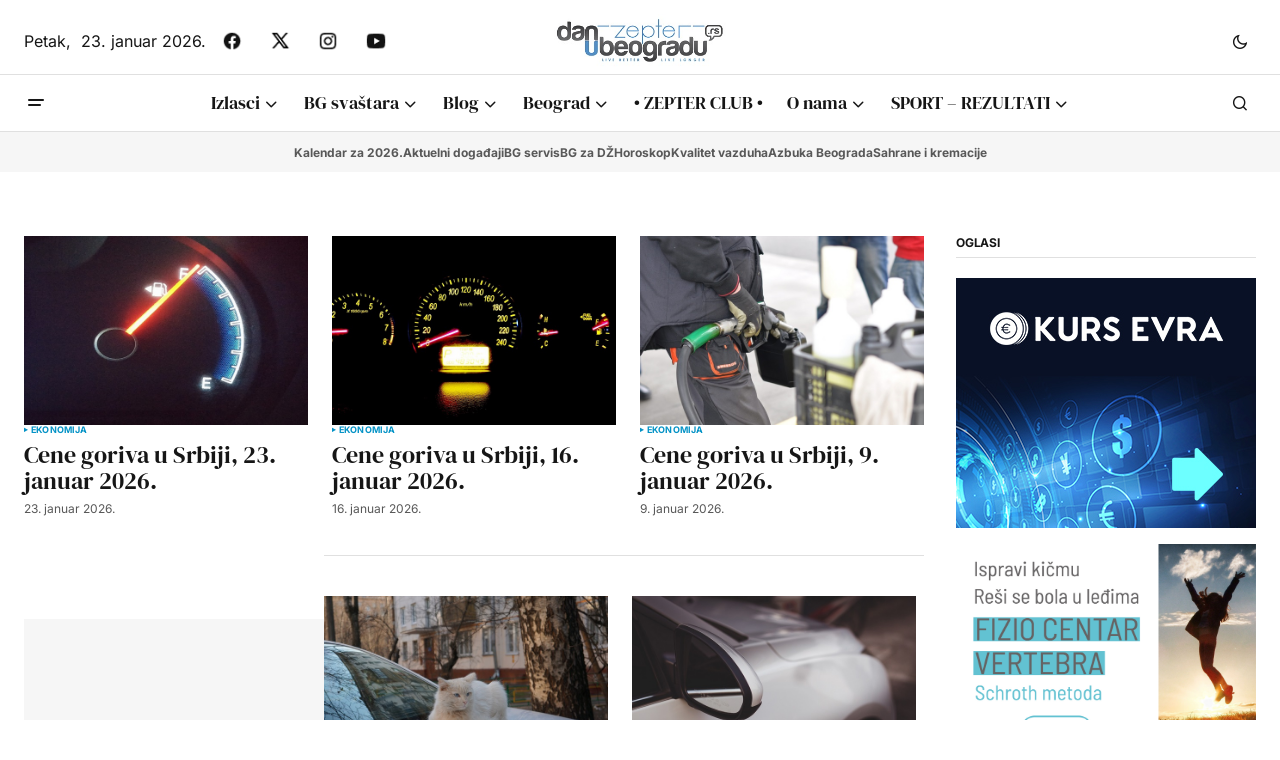

--- FILE ---
content_type: text/html; charset=UTF-8
request_url: https://www.danubeogradu.rs/tagovi/cene-proizvoda/
body_size: 26873
content:
<!doctype html>
<html lang="sr-RS" prefix="og: https://ogp.me/ns#">
<head>
	<meta charset="UTF-8" />
	<meta name="viewport" content="width=device-width, initial-scale=1" />
	<link rel="profile" href="https://gmpg.org/xfn/11" />
	<link rel="stylesheet" href="https://cdnjs.cloudflare.com/ajax/libs/font-awesome/4.7.0/css/font-awesome.min.css">
		<style>img:is([sizes="auto" i], [sizes^="auto," i]) { contain-intrinsic-size: 3000px 1500px }</style>
	<meta name="dlm-version" content="5.1.6">
<!-- Search Engine Optimization by Rank Math - https://rankmath.com/ -->
<title>cene proizvoda Arhive - Dan u Beogradu</title>
<meta name="robots" content="follow, index, max-snippet:-1, max-video-preview:-1, max-image-preview:large"/>
<link rel="canonical" href="https://www.danubeogradu.rs/tagovi/cene-proizvoda/" />
<link rel="next" href="https://www.danubeogradu.rs/tagovi/cene-proizvoda/page/2/" />
<meta property="og:locale" content="sr_RS" />
<meta property="og:type" content="article" />
<meta property="og:title" content="cene proizvoda Arhive - Dan u Beogradu" />
<meta property="og:url" content="https://www.danubeogradu.rs/tagovi/cene-proizvoda/" />
<meta property="og:site_name" content="Dan u Beogradu" />
<meta property="article:publisher" content="https://www.facebook.com/danubeogradu" />
<meta property="og:image" content="https://media.danubeogradu.rs/2025/02/danubeogradurs-logo-1200x630px.png" />
<meta property="og:image:secure_url" content="https://media.danubeogradu.rs/2025/02/danubeogradurs-logo-1200x630px.png" />
<meta property="og:image:width" content="1200" />
<meta property="og:image:height" content="630" />
<meta property="og:image:type" content="image/png" />
<meta name="twitter:card" content="summary_large_image" />
<meta name="twitter:title" content="cene proizvoda Arhive - Dan u Beogradu" />
<meta name="twitter:site" content="@danubeogradu" />
<meta name="twitter:image" content="https://media.danubeogradu.rs/2025/02/danubeogradurs-logo-1200x630px.png" />
<script type="application/ld+json" class="rank-math-schema">{"@context":"https://schema.org","@graph":[{"@type":"NewsMediaOrganization","@id":"https://www.danubeogradu.rs/#organization","name":"Nenad Mandi\u0107 PR Veb net plus Beograd","url":"https://www.danubeogradu.rs","sameAs":["https://www.facebook.com/danubeogradu","https://twitter.com/danubeogradu"],"email":"danubeogradu@gmail.com","logo":{"@type":"ImageObject","@id":"https://www.danubeogradu.rs/#logo","url":"https://media.danubeogradu.rs/2019/04/cropped-dub-smajli-512-logo.png","contentUrl":"https://media.danubeogradu.rs/2019/04/cropped-dub-smajli-512-logo.png","caption":"Dan u Beogradu","inLanguage":"sr-RS","width":"512","height":"512"},"contactPoint":[{"@type":"ContactPoint","telephone":"+381642403403","contactType":"customer support"}],"description":"Portal Dan u Beogradu je za sve Beogra\u0111ane, goste Beograda i sve ljude dobre volje."},{"@type":"WebSite","@id":"https://www.danubeogradu.rs/#website","url":"https://www.danubeogradu.rs","name":"Dan u Beogradu","alternateName":"DuB","publisher":{"@id":"https://www.danubeogradu.rs/#organization"},"inLanguage":"sr-RS"},{"@type":"CollectionPage","@id":"https://www.danubeogradu.rs/tagovi/cene-proizvoda/#webpage","url":"https://www.danubeogradu.rs/tagovi/cene-proizvoda/","name":"cene proizvoda Arhive - Dan u Beogradu","isPartOf":{"@id":"https://www.danubeogradu.rs/#website"},"inLanguage":"sr-RS"}]}</script>
<!-- /Rank Math WordPress SEO plugin -->

<link rel='dns-prefetch' href='//pagead2.googlesyndication.com' />


<link rel="alternate" type="application/rss+xml" title="Dan u Beogradu &raquo; dovod" href="https://www.danubeogradu.rs/feed/" />
<link rel="alternate" type="application/rss+xml" title="Dan u Beogradu &raquo; dovod komentara" href="https://www.danubeogradu.rs/comments/feed/" />
<link rel="alternate" type="application/rss+xml" title="Dan u Beogradu &raquo; dovod oznake cene proizvoda" href="https://www.danubeogradu.rs/tagovi/cene-proizvoda/feed/" />
		<!-- This site uses the Google Analytics by MonsterInsights plugin v9.11.1 - Using Analytics tracking - https://www.monsterinsights.com/ -->
							<script src="//www.googletagmanager.com/gtag/js?id=G-S5V4G0VMEX"  data-cfasync="false" data-wpfc-render="false" async></script>
			<script data-cfasync="false" data-wpfc-render="false">
				var mi_version = '9.11.1';
				var mi_track_user = true;
				var mi_no_track_reason = '';
								var MonsterInsightsDefaultLocations = {"page_location":"https:\/\/www.danubeogradu.rs\/tagovi\/cene-proizvoda\/"};
								if ( typeof MonsterInsightsPrivacyGuardFilter === 'function' ) {
					var MonsterInsightsLocations = (typeof MonsterInsightsExcludeQuery === 'object') ? MonsterInsightsPrivacyGuardFilter( MonsterInsightsExcludeQuery ) : MonsterInsightsPrivacyGuardFilter( MonsterInsightsDefaultLocations );
				} else {
					var MonsterInsightsLocations = (typeof MonsterInsightsExcludeQuery === 'object') ? MonsterInsightsExcludeQuery : MonsterInsightsDefaultLocations;
				}

								var disableStrs = [
										'ga-disable-G-S5V4G0VMEX',
									];

				/* Function to detect opted out users */
				function __gtagTrackerIsOptedOut() {
					for (var index = 0; index < disableStrs.length; index++) {
						if (document.cookie.indexOf(disableStrs[index] + '=true') > -1) {
							return true;
						}
					}

					return false;
				}

				/* Disable tracking if the opt-out cookie exists. */
				if (__gtagTrackerIsOptedOut()) {
					for (var index = 0; index < disableStrs.length; index++) {
						window[disableStrs[index]] = true;
					}
				}

				/* Opt-out function */
				function __gtagTrackerOptout() {
					for (var index = 0; index < disableStrs.length; index++) {
						document.cookie = disableStrs[index] + '=true; expires=Thu, 31 Dec 2099 23:59:59 UTC; path=/';
						window[disableStrs[index]] = true;
					}
				}

				if ('undefined' === typeof gaOptout) {
					function gaOptout() {
						__gtagTrackerOptout();
					}
				}
								window.dataLayer = window.dataLayer || [];

				window.MonsterInsightsDualTracker = {
					helpers: {},
					trackers: {},
				};
				if (mi_track_user) {
					function __gtagDataLayer() {
						dataLayer.push(arguments);
					}

					function __gtagTracker(type, name, parameters) {
						if (!parameters) {
							parameters = {};
						}

						if (parameters.send_to) {
							__gtagDataLayer.apply(null, arguments);
							return;
						}

						if (type === 'event') {
														parameters.send_to = monsterinsights_frontend.v4_id;
							var hookName = name;
							if (typeof parameters['event_category'] !== 'undefined') {
								hookName = parameters['event_category'] + ':' + name;
							}

							if (typeof MonsterInsightsDualTracker.trackers[hookName] !== 'undefined') {
								MonsterInsightsDualTracker.trackers[hookName](parameters);
							} else {
								__gtagDataLayer('event', name, parameters);
							}
							
						} else {
							__gtagDataLayer.apply(null, arguments);
						}
					}

					__gtagTracker('js', new Date());
					__gtagTracker('set', {
						'developer_id.dZGIzZG': true,
											});
					if ( MonsterInsightsLocations.page_location ) {
						__gtagTracker('set', MonsterInsightsLocations);
					}
										__gtagTracker('config', 'G-S5V4G0VMEX', {"forceSSL":"true","link_attribution":"true"} );
										window.gtag = __gtagTracker;										(function () {
						/* https://developers.google.com/analytics/devguides/collection/analyticsjs/ */
						/* ga and __gaTracker compatibility shim. */
						var noopfn = function () {
							return null;
						};
						var newtracker = function () {
							return new Tracker();
						};
						var Tracker = function () {
							return null;
						};
						var p = Tracker.prototype;
						p.get = noopfn;
						p.set = noopfn;
						p.send = function () {
							var args = Array.prototype.slice.call(arguments);
							args.unshift('send');
							__gaTracker.apply(null, args);
						};
						var __gaTracker = function () {
							var len = arguments.length;
							if (len === 0) {
								return;
							}
							var f = arguments[len - 1];
							if (typeof f !== 'object' || f === null || typeof f.hitCallback !== 'function') {
								if ('send' === arguments[0]) {
									var hitConverted, hitObject = false, action;
									if ('event' === arguments[1]) {
										if ('undefined' !== typeof arguments[3]) {
											hitObject = {
												'eventAction': arguments[3],
												'eventCategory': arguments[2],
												'eventLabel': arguments[4],
												'value': arguments[5] ? arguments[5] : 1,
											}
										}
									}
									if ('pageview' === arguments[1]) {
										if ('undefined' !== typeof arguments[2]) {
											hitObject = {
												'eventAction': 'page_view',
												'page_path': arguments[2],
											}
										}
									}
									if (typeof arguments[2] === 'object') {
										hitObject = arguments[2];
									}
									if (typeof arguments[5] === 'object') {
										Object.assign(hitObject, arguments[5]);
									}
									if ('undefined' !== typeof arguments[1].hitType) {
										hitObject = arguments[1];
										if ('pageview' === hitObject.hitType) {
											hitObject.eventAction = 'page_view';
										}
									}
									if (hitObject) {
										action = 'timing' === arguments[1].hitType ? 'timing_complete' : hitObject.eventAction;
										hitConverted = mapArgs(hitObject);
										__gtagTracker('event', action, hitConverted);
									}
								}
								return;
							}

							function mapArgs(args) {
								var arg, hit = {};
								var gaMap = {
									'eventCategory': 'event_category',
									'eventAction': 'event_action',
									'eventLabel': 'event_label',
									'eventValue': 'event_value',
									'nonInteraction': 'non_interaction',
									'timingCategory': 'event_category',
									'timingVar': 'name',
									'timingValue': 'value',
									'timingLabel': 'event_label',
									'page': 'page_path',
									'location': 'page_location',
									'title': 'page_title',
									'referrer' : 'page_referrer',
								};
								for (arg in args) {
																		if (!(!args.hasOwnProperty(arg) || !gaMap.hasOwnProperty(arg))) {
										hit[gaMap[arg]] = args[arg];
									} else {
										hit[arg] = args[arg];
									}
								}
								return hit;
							}

							try {
								f.hitCallback();
							} catch (ex) {
							}
						};
						__gaTracker.create = newtracker;
						__gaTracker.getByName = newtracker;
						__gaTracker.getAll = function () {
							return [];
						};
						__gaTracker.remove = noopfn;
						__gaTracker.loaded = true;
						window['__gaTracker'] = __gaTracker;
					})();
									} else {
										console.log("");
					(function () {
						function __gtagTracker() {
							return null;
						}

						window['__gtagTracker'] = __gtagTracker;
						window['gtag'] = __gtagTracker;
					})();
									}
			</script>
							<!-- / Google Analytics by MonsterInsights -->
		<script>
window._wpemojiSettings = {"baseUrl":"https:\/\/s.w.org\/images\/core\/emoji\/16.0.1\/72x72\/","ext":".png","svgUrl":"https:\/\/s.w.org\/images\/core\/emoji\/16.0.1\/svg\/","svgExt":".svg","source":{"concatemoji":"https:\/\/www.danubeogradu.rs\/wp-includes\/js\/wp-emoji-release.min.js?ver=6.8.3"}};
/*! This file is auto-generated */
!function(s,n){var o,i,e;function c(e){try{var t={supportTests:e,timestamp:(new Date).valueOf()};sessionStorage.setItem(o,JSON.stringify(t))}catch(e){}}function p(e,t,n){e.clearRect(0,0,e.canvas.width,e.canvas.height),e.fillText(t,0,0);var t=new Uint32Array(e.getImageData(0,0,e.canvas.width,e.canvas.height).data),a=(e.clearRect(0,0,e.canvas.width,e.canvas.height),e.fillText(n,0,0),new Uint32Array(e.getImageData(0,0,e.canvas.width,e.canvas.height).data));return t.every(function(e,t){return e===a[t]})}function u(e,t){e.clearRect(0,0,e.canvas.width,e.canvas.height),e.fillText(t,0,0);for(var n=e.getImageData(16,16,1,1),a=0;a<n.data.length;a++)if(0!==n.data[a])return!1;return!0}function f(e,t,n,a){switch(t){case"flag":return n(e,"\ud83c\udff3\ufe0f\u200d\u26a7\ufe0f","\ud83c\udff3\ufe0f\u200b\u26a7\ufe0f")?!1:!n(e,"\ud83c\udde8\ud83c\uddf6","\ud83c\udde8\u200b\ud83c\uddf6")&&!n(e,"\ud83c\udff4\udb40\udc67\udb40\udc62\udb40\udc65\udb40\udc6e\udb40\udc67\udb40\udc7f","\ud83c\udff4\u200b\udb40\udc67\u200b\udb40\udc62\u200b\udb40\udc65\u200b\udb40\udc6e\u200b\udb40\udc67\u200b\udb40\udc7f");case"emoji":return!a(e,"\ud83e\udedf")}return!1}function g(e,t,n,a){var r="undefined"!=typeof WorkerGlobalScope&&self instanceof WorkerGlobalScope?new OffscreenCanvas(300,150):s.createElement("canvas"),o=r.getContext("2d",{willReadFrequently:!0}),i=(o.textBaseline="top",o.font="600 32px Arial",{});return e.forEach(function(e){i[e]=t(o,e,n,a)}),i}function t(e){var t=s.createElement("script");t.src=e,t.defer=!0,s.head.appendChild(t)}"undefined"!=typeof Promise&&(o="wpEmojiSettingsSupports",i=["flag","emoji"],n.supports={everything:!0,everythingExceptFlag:!0},e=new Promise(function(e){s.addEventListener("DOMContentLoaded",e,{once:!0})}),new Promise(function(t){var n=function(){try{var e=JSON.parse(sessionStorage.getItem(o));if("object"==typeof e&&"number"==typeof e.timestamp&&(new Date).valueOf()<e.timestamp+604800&&"object"==typeof e.supportTests)return e.supportTests}catch(e){}return null}();if(!n){if("undefined"!=typeof Worker&&"undefined"!=typeof OffscreenCanvas&&"undefined"!=typeof URL&&URL.createObjectURL&&"undefined"!=typeof Blob)try{var e="postMessage("+g.toString()+"("+[JSON.stringify(i),f.toString(),p.toString(),u.toString()].join(",")+"));",a=new Blob([e],{type:"text/javascript"}),r=new Worker(URL.createObjectURL(a),{name:"wpTestEmojiSupports"});return void(r.onmessage=function(e){c(n=e.data),r.terminate(),t(n)})}catch(e){}c(n=g(i,f,p,u))}t(n)}).then(function(e){for(var t in e)n.supports[t]=e[t],n.supports.everything=n.supports.everything&&n.supports[t],"flag"!==t&&(n.supports.everythingExceptFlag=n.supports.everythingExceptFlag&&n.supports[t]);n.supports.everythingExceptFlag=n.supports.everythingExceptFlag&&!n.supports.flag,n.DOMReady=!1,n.readyCallback=function(){n.DOMReady=!0}}).then(function(){return e}).then(function(){var e;n.supports.everything||(n.readyCallback(),(e=n.source||{}).concatemoji?t(e.concatemoji):e.wpemoji&&e.twemoji&&(t(e.twemoji),t(e.wpemoji)))}))}((window,document),window._wpemojiSettings);
</script>
<style id='wp-emoji-styles-inline-css'>

	img.wp-smiley, img.emoji {
		display: inline !important;
		border: none !important;
		box-shadow: none !important;
		height: 1em !important;
		width: 1em !important;
		margin: 0 0.07em !important;
		vertical-align: -0.1em !important;
		background: none !important;
		padding: 0 !important;
	}
</style>
<link rel='stylesheet' id='wp-block-library-css' href='https://www.danubeogradu.rs/wp-includes/css/dist/block-library/style.min.css?ver=6.8.3' media='all' />
<style id='classic-theme-styles-inline-css'>
/*! This file is auto-generated */
.wp-block-button__link{color:#fff;background-color:#32373c;border-radius:9999px;box-shadow:none;text-decoration:none;padding:calc(.667em + 2px) calc(1.333em + 2px);font-size:1.125em}.wp-block-file__button{background:#32373c;color:#fff;text-decoration:none}
</style>
<link rel='stylesheet' id='quotescollection-block-quotes-css' href='https://www.danubeogradu.rs/wp-content/plugins/quotes-collection/blocks/quotes/style.css?ver=1738682190' media='all' />
<link rel='stylesheet' id='quotescollection-block-random-quote-css' href='https://www.danubeogradu.rs/wp-content/plugins/quotes-collection/blocks/random-quote/style.css?ver=1738682190' media='all' />
<style id='global-styles-inline-css'>
:root{--wp--preset--aspect-ratio--square: 1;--wp--preset--aspect-ratio--4-3: 4/3;--wp--preset--aspect-ratio--3-4: 3/4;--wp--preset--aspect-ratio--3-2: 3/2;--wp--preset--aspect-ratio--2-3: 2/3;--wp--preset--aspect-ratio--16-9: 16/9;--wp--preset--aspect-ratio--9-16: 9/16;--wp--preset--color--black: #000000;--wp--preset--color--cyan-bluish-gray: #abb8c3;--wp--preset--color--white: #FFFFFF;--wp--preset--color--pale-pink: #f78da7;--wp--preset--color--vivid-red: #cf2e2e;--wp--preset--color--luminous-vivid-orange: #ff6900;--wp--preset--color--luminous-vivid-amber: #fcb900;--wp--preset--color--light-green-cyan: #7bdcb5;--wp--preset--color--vivid-green-cyan: #00d084;--wp--preset--color--pale-cyan-blue: #8ed1fc;--wp--preset--color--vivid-cyan-blue: #0693e3;--wp--preset--color--vivid-purple: #9b51e0;--wp--preset--color--blue: #59BACC;--wp--preset--color--green: #58AD69;--wp--preset--color--orange: #FFBC49;--wp--preset--color--red: #e32c26;--wp--preset--color--gray-50: #f8f9fa;--wp--preset--color--gray-100: #f8f9fb;--wp--preset--color--gray-200: #E0E0E0;--wp--preset--color--primary: #161616;--wp--preset--color--secondary: #585858;--wp--preset--color--layout: #f6f6f6;--wp--preset--color--border: #D9D9D9;--wp--preset--color--divider: #1D1D1F;--wp--preset--gradient--vivid-cyan-blue-to-vivid-purple: linear-gradient(135deg,rgba(6,147,227,1) 0%,rgb(155,81,224) 100%);--wp--preset--gradient--light-green-cyan-to-vivid-green-cyan: linear-gradient(135deg,rgb(122,220,180) 0%,rgb(0,208,130) 100%);--wp--preset--gradient--luminous-vivid-amber-to-luminous-vivid-orange: linear-gradient(135deg,rgba(252,185,0,1) 0%,rgba(255,105,0,1) 100%);--wp--preset--gradient--luminous-vivid-orange-to-vivid-red: linear-gradient(135deg,rgba(255,105,0,1) 0%,rgb(207,46,46) 100%);--wp--preset--gradient--very-light-gray-to-cyan-bluish-gray: linear-gradient(135deg,rgb(238,238,238) 0%,rgb(169,184,195) 100%);--wp--preset--gradient--cool-to-warm-spectrum: linear-gradient(135deg,rgb(74,234,220) 0%,rgb(151,120,209) 20%,rgb(207,42,186) 40%,rgb(238,44,130) 60%,rgb(251,105,98) 80%,rgb(254,248,76) 100%);--wp--preset--gradient--blush-light-purple: linear-gradient(135deg,rgb(255,206,236) 0%,rgb(152,150,240) 100%);--wp--preset--gradient--blush-bordeaux: linear-gradient(135deg,rgb(254,205,165) 0%,rgb(254,45,45) 50%,rgb(107,0,62) 100%);--wp--preset--gradient--luminous-dusk: linear-gradient(135deg,rgb(255,203,112) 0%,rgb(199,81,192) 50%,rgb(65,88,208) 100%);--wp--preset--gradient--pale-ocean: linear-gradient(135deg,rgb(255,245,203) 0%,rgb(182,227,212) 50%,rgb(51,167,181) 100%);--wp--preset--gradient--electric-grass: linear-gradient(135deg,rgb(202,248,128) 0%,rgb(113,206,126) 100%);--wp--preset--gradient--midnight: linear-gradient(135deg,rgb(2,3,129) 0%,rgb(40,116,252) 100%);--wp--preset--font-size--small: 13px;--wp--preset--font-size--medium: 20px;--wp--preset--font-size--large: 36px;--wp--preset--font-size--x-large: 42px;--wp--preset--spacing--20: 0.44rem;--wp--preset--spacing--30: 0.67rem;--wp--preset--spacing--40: 1rem;--wp--preset--spacing--50: 1.5rem;--wp--preset--spacing--60: 2.25rem;--wp--preset--spacing--70: 3.38rem;--wp--preset--spacing--80: 5.06rem;--wp--preset--shadow--natural: 6px 6px 9px rgba(0, 0, 0, 0.2);--wp--preset--shadow--deep: 12px 12px 50px rgba(0, 0, 0, 0.4);--wp--preset--shadow--sharp: 6px 6px 0px rgba(0, 0, 0, 0.2);--wp--preset--shadow--outlined: 6px 6px 0px -3px rgba(255, 255, 255, 1), 6px 6px rgba(0, 0, 0, 1);--wp--preset--shadow--crisp: 6px 6px 0px rgba(0, 0, 0, 1);}:root :where(.is-layout-flow) > :first-child{margin-block-start: 0;}:root :where(.is-layout-flow) > :last-child{margin-block-end: 0;}:root :where(.is-layout-flow) > *{margin-block-start: 24px;margin-block-end: 0;}:root :where(.is-layout-constrained) > :first-child{margin-block-start: 0;}:root :where(.is-layout-constrained) > :last-child{margin-block-end: 0;}:root :where(.is-layout-constrained) > *{margin-block-start: 24px;margin-block-end: 0;}:root :where(.is-layout-flex){gap: 24px;}:root :where(.is-layout-grid){gap: 24px;}body .is-layout-flex{display: flex;}.is-layout-flex{flex-wrap: wrap;align-items: center;}.is-layout-flex > :is(*, div){margin: 0;}body .is-layout-grid{display: grid;}.is-layout-grid > :is(*, div){margin: 0;}.has-black-color{color: var(--wp--preset--color--black) !important;}.has-cyan-bluish-gray-color{color: var(--wp--preset--color--cyan-bluish-gray) !important;}.has-white-color{color: var(--wp--preset--color--white) !important;}.has-pale-pink-color{color: var(--wp--preset--color--pale-pink) !important;}.has-vivid-red-color{color: var(--wp--preset--color--vivid-red) !important;}.has-luminous-vivid-orange-color{color: var(--wp--preset--color--luminous-vivid-orange) !important;}.has-luminous-vivid-amber-color{color: var(--wp--preset--color--luminous-vivid-amber) !important;}.has-light-green-cyan-color{color: var(--wp--preset--color--light-green-cyan) !important;}.has-vivid-green-cyan-color{color: var(--wp--preset--color--vivid-green-cyan) !important;}.has-pale-cyan-blue-color{color: var(--wp--preset--color--pale-cyan-blue) !important;}.has-vivid-cyan-blue-color{color: var(--wp--preset--color--vivid-cyan-blue) !important;}.has-vivid-purple-color{color: var(--wp--preset--color--vivid-purple) !important;}.has-blue-color{color: var(--wp--preset--color--blue) !important;}.has-green-color{color: var(--wp--preset--color--green) !important;}.has-orange-color{color: var(--wp--preset--color--orange) !important;}.has-red-color{color: var(--wp--preset--color--red) !important;}.has-gray-50-color{color: var(--wp--preset--color--gray-50) !important;}.has-gray-100-color{color: var(--wp--preset--color--gray-100) !important;}.has-gray-200-color{color: var(--wp--preset--color--gray-200) !important;}.has-primary-color{color: var(--wp--preset--color--primary) !important;}.has-secondary-color{color: var(--wp--preset--color--secondary) !important;}.has-layout-color{color: var(--wp--preset--color--layout) !important;}.has-border-color{color: var(--wp--preset--color--border) !important;}.has-divider-color{color: var(--wp--preset--color--divider) !important;}.has-black-background-color{background-color: var(--wp--preset--color--black) !important;}.has-cyan-bluish-gray-background-color{background-color: var(--wp--preset--color--cyan-bluish-gray) !important;}.has-white-background-color{background-color: var(--wp--preset--color--white) !important;}.has-pale-pink-background-color{background-color: var(--wp--preset--color--pale-pink) !important;}.has-vivid-red-background-color{background-color: var(--wp--preset--color--vivid-red) !important;}.has-luminous-vivid-orange-background-color{background-color: var(--wp--preset--color--luminous-vivid-orange) !important;}.has-luminous-vivid-amber-background-color{background-color: var(--wp--preset--color--luminous-vivid-amber) !important;}.has-light-green-cyan-background-color{background-color: var(--wp--preset--color--light-green-cyan) !important;}.has-vivid-green-cyan-background-color{background-color: var(--wp--preset--color--vivid-green-cyan) !important;}.has-pale-cyan-blue-background-color{background-color: var(--wp--preset--color--pale-cyan-blue) !important;}.has-vivid-cyan-blue-background-color{background-color: var(--wp--preset--color--vivid-cyan-blue) !important;}.has-vivid-purple-background-color{background-color: var(--wp--preset--color--vivid-purple) !important;}.has-blue-background-color{background-color: var(--wp--preset--color--blue) !important;}.has-green-background-color{background-color: var(--wp--preset--color--green) !important;}.has-orange-background-color{background-color: var(--wp--preset--color--orange) !important;}.has-red-background-color{background-color: var(--wp--preset--color--red) !important;}.has-gray-50-background-color{background-color: var(--wp--preset--color--gray-50) !important;}.has-gray-100-background-color{background-color: var(--wp--preset--color--gray-100) !important;}.has-gray-200-background-color{background-color: var(--wp--preset--color--gray-200) !important;}.has-primary-background-color{background-color: var(--wp--preset--color--primary) !important;}.has-secondary-background-color{background-color: var(--wp--preset--color--secondary) !important;}.has-layout-background-color{background-color: var(--wp--preset--color--layout) !important;}.has-border-background-color{background-color: var(--wp--preset--color--border) !important;}.has-divider-background-color{background-color: var(--wp--preset--color--divider) !important;}.has-black-border-color{border-color: var(--wp--preset--color--black) !important;}.has-cyan-bluish-gray-border-color{border-color: var(--wp--preset--color--cyan-bluish-gray) !important;}.has-white-border-color{border-color: var(--wp--preset--color--white) !important;}.has-pale-pink-border-color{border-color: var(--wp--preset--color--pale-pink) !important;}.has-vivid-red-border-color{border-color: var(--wp--preset--color--vivid-red) !important;}.has-luminous-vivid-orange-border-color{border-color: var(--wp--preset--color--luminous-vivid-orange) !important;}.has-luminous-vivid-amber-border-color{border-color: var(--wp--preset--color--luminous-vivid-amber) !important;}.has-light-green-cyan-border-color{border-color: var(--wp--preset--color--light-green-cyan) !important;}.has-vivid-green-cyan-border-color{border-color: var(--wp--preset--color--vivid-green-cyan) !important;}.has-pale-cyan-blue-border-color{border-color: var(--wp--preset--color--pale-cyan-blue) !important;}.has-vivid-cyan-blue-border-color{border-color: var(--wp--preset--color--vivid-cyan-blue) !important;}.has-vivid-purple-border-color{border-color: var(--wp--preset--color--vivid-purple) !important;}.has-blue-border-color{border-color: var(--wp--preset--color--blue) !important;}.has-green-border-color{border-color: var(--wp--preset--color--green) !important;}.has-orange-border-color{border-color: var(--wp--preset--color--orange) !important;}.has-red-border-color{border-color: var(--wp--preset--color--red) !important;}.has-gray-50-border-color{border-color: var(--wp--preset--color--gray-50) !important;}.has-gray-100-border-color{border-color: var(--wp--preset--color--gray-100) !important;}.has-gray-200-border-color{border-color: var(--wp--preset--color--gray-200) !important;}.has-primary-border-color{border-color: var(--wp--preset--color--primary) !important;}.has-secondary-border-color{border-color: var(--wp--preset--color--secondary) !important;}.has-layout-border-color{border-color: var(--wp--preset--color--layout) !important;}.has-border-border-color{border-color: var(--wp--preset--color--border) !important;}.has-divider-border-color{border-color: var(--wp--preset--color--divider) !important;}.has-vivid-cyan-blue-to-vivid-purple-gradient-background{background: var(--wp--preset--gradient--vivid-cyan-blue-to-vivid-purple) !important;}.has-light-green-cyan-to-vivid-green-cyan-gradient-background{background: var(--wp--preset--gradient--light-green-cyan-to-vivid-green-cyan) !important;}.has-luminous-vivid-amber-to-luminous-vivid-orange-gradient-background{background: var(--wp--preset--gradient--luminous-vivid-amber-to-luminous-vivid-orange) !important;}.has-luminous-vivid-orange-to-vivid-red-gradient-background{background: var(--wp--preset--gradient--luminous-vivid-orange-to-vivid-red) !important;}.has-very-light-gray-to-cyan-bluish-gray-gradient-background{background: var(--wp--preset--gradient--very-light-gray-to-cyan-bluish-gray) !important;}.has-cool-to-warm-spectrum-gradient-background{background: var(--wp--preset--gradient--cool-to-warm-spectrum) !important;}.has-blush-light-purple-gradient-background{background: var(--wp--preset--gradient--blush-light-purple) !important;}.has-blush-bordeaux-gradient-background{background: var(--wp--preset--gradient--blush-bordeaux) !important;}.has-luminous-dusk-gradient-background{background: var(--wp--preset--gradient--luminous-dusk) !important;}.has-pale-ocean-gradient-background{background: var(--wp--preset--gradient--pale-ocean) !important;}.has-electric-grass-gradient-background{background: var(--wp--preset--gradient--electric-grass) !important;}.has-midnight-gradient-background{background: var(--wp--preset--gradient--midnight) !important;}.has-small-font-size{font-size: var(--wp--preset--font-size--small) !important;}.has-medium-font-size{font-size: var(--wp--preset--font-size--medium) !important;}.has-large-font-size{font-size: var(--wp--preset--font-size--large) !important;}.has-x-large-font-size{font-size: var(--wp--preset--font-size--x-large) !important;}
:root :where(.wp-block-pullquote){font-size: 1.5em;line-height: 1.6;}
</style>
<link rel='stylesheet' id='mc4wp-form-themes-css' href='https://www.danubeogradu.rs/wp-content/plugins/mailchimp-for-wp/assets/css/form-themes.css?ver=4.10.9' media='all' />
<link rel='stylesheet' id='quotescollection-css' href='https://www.danubeogradu.rs/wp-content/plugins/quotes-collection/css/quotes-collection.css?ver=2.5.2' media='all' />
<style id='cs-elementor-editor-inline-css'>
:root {  --cs-desktop-container: 1448px; --cs-laptop-container: 1200px; --cs-tablet-container: 992px; --cs-mobile-container: 768px; }
</style>
<link rel='stylesheet' id='csco_child_css-css' href='https://www.danubeogradu.rs/wp-content/themes/newsreader-child/style.css?ver=1.0.0.1764663769' media='all' />
<link rel='stylesheet' id='csco-styles-css' href='https://www.danubeogradu.rs/wp-content/themes/newsreader/style.css?ver=1.1.0' media='all' />
<style id='csco-styles-inline-css'>

:root {
	/* Base Font */
	--cs-font-base-family: Inter;
	--cs-font-base-size: 1rem;
	--cs-font-base-weight: 400;
	--cs-font-base-style: normal;
	--cs-font-base-letter-spacing: normal;
	--cs-font-base-line-height: 1.5;

	/* Primary Font */
	--cs-font-primary-family: Inter;
	--cs-font-primary-size: 0.875rem;
	--cs-font-primary-weight: 700;
	--cs-font-primary-style: normal;
	--cs-font-primary-letter-spacing: normal;
	--cs-font-primary-text-transform: none;
	--cs-font-primary-line-height: 1.3;

	/* Secondary Font */
	--cs-font-secondary-family: Inter;
	--cs-font-secondary-size: 0.75rem;
	--cs-font-secondary-weight: 400;
	--cs-font-secondary-style: normal;
	--cs-font-secondary-letter-spacing: normal;
	--cs-font-secondary-text-transform: none;
	--cs-font-secondary-line-height: 1.1;

	/* Section Headings Font */
	--cs-font-section-headings-family: Inter;
	--cs-font-section-headings-size: 0.75rem;
	--cs-font-section-headings-weight: 700;
	--cs-font-section-headings-style: normal;
	--cs-font-section-headings-letter-spacing: -0.02em;
	--cs-font-section-headings-text-transform: uppercase;
	--cs-font-section-headings-line-height: 1.1;

	/* Post Title Font Size */
	--cs-font-post-title-family: DM Serif Display;
	--cs-font-post-title-weight: 400;
	--cs-font-post-title-size: 2.25rem;
	--cs-font-post-title-letter-spacing: -0.04em;
	--cs-font-post-title-line-height: 1.1;

	/* Post Subbtitle */
	--cs-font-post-subtitle-family: Inter;
	--cs-font-post-subtitle-weight: 400;
	--cs-font-post-subtitle-size: 1.25rem;
	--cs-font-post-subtitle-letter-spacing: normal;
	--cs-font-post-subtitle-line-height: 1.4;

	/* Post Category Font */
	--cs-font-category-family: Inter;
	--cs-font-category-size: 0.5625rem;
	--cs-font-category-weight: 700;
	--cs-font-category-style: normal;
	--cs-font-category-letter-spacing: 0.02em;
	--cs-font-category-text-transform: uppercase;
	--cs-font-category-line-height: 1.1;

	/* Post Meta Font */
	--cs-font-post-meta-family: Inter;
	--cs-font-post-meta-size: 0.75rem;
	--cs-font-post-meta-weight: 400;
	--cs-font-post-meta-style: normal;
	--cs-font-post-meta-letter-spacing: normal;
	--cs-font-post-meta-text-transform: none;
	--cs-font-post-meta-line-height: 1.1;

	/* Post Content */
	--cs-font-post-content-family: Inter;
	--cs-font-post-content-weight: 400;
	--cs-font-post-content-size: 1.125rem;
	--cs-font-post-content-letter-spacing: normal;
	--cs-font-post-content-line-height: 1.6;

	/* Input Font */
	--cs-font-input-family: DM Sans;
	--cs-font-input-size: 0.875rem;
	--cs-font-input-weight: 400;
	--cs-font-input-style: normal;
	--cs-font-input-line-height: 1.3;
	--cs-font-input-letter-spacing: normal;
	--cs-font-input-text-transform: none;

	/* Entry Title Font Size */
	--cs-font-entry-title-family: DM Serif Display;
	--cs-font-entry-title-weight: 400;
	--cs-font-entry-title-letter-spacing: normal;
	--cs-font-entry-title-line-height: 1.1;

	/* Entry Excerpt */
	--cs-font-entry-excerpt-family: Inter;
	--cs-font-entry-excerpt-weight: 400;
	--cs-font-entry-excerpt-size: 1.125rem;
	--cs-font-entry-excerpt-letter-spacing: normal;
	--cs-font-entry-excerpt-line-height: normal;

	/* Logos --------------- */

	/* Main Logo */
	--cs-font-main-logo-family: Inter;
	--cs-font-main-logo-size: 1.375rem;
	--cs-font-main-logo-weight: 700;
	--cs-font-main-logo-style: normal;
	--cs-font-main-logo-letter-spacing: -0.02em;
	--cs-font-main-logo-text-transform: none;

	/* Mobile Logo */
	--cs-font-mobile-logo-family: DM Sans;
	--cs-font-mobile-logo-size: 1.375rem;
	--cs-font-mobile-logo-weight: 700;
	--cs-font-mobile-logo-style: normal;
	--cs-font-mobile-logo-letter-spacing: -0.02em;
	--cs-font-mobile-logo-text-transform: none;

	/* Footer Logo */
	--cs-font-footer-logo-family: Inter;
	--cs-font-footer-logo-size: 1.375rem;
	--cs-font-footer-logo-weight: 700;
	--cs-font-footer-logo-style: normal;
	--cs-font-footer-logo-letter-spacing: -0.02em;
	--cs-font-footer-logo-text-transform: none;

	/* Headings --------------- */

	/* Headings */
	--cs-font-headings-family: DM Serif Display;
	--cs-font-headings-weight: 400;
	--cs-font-headings-style: normal;
	--cs-font-headings-line-height: 1.1;
	--cs-font-headings-letter-spacing: -0.04em;
	--cs-font-headings-text-transform: none;

	/* Menu Font --------------- */

	/* Menu */
	/* Used for main top level menu elements. */
	--cs-font-menu-family: DM Serif Display;
	--cs-font-menu-size: 1.125rem;
	--cs-font-menu-weight: 400;
	--cs-font-menu-style: normal;
	--cs-font-menu-letter-spacing: normal;
	--cs-font-menu-text-transform: none;
	--cs-font-menu-line-height: 1.3;

	/* Submenu Font */
	/* Used for submenu elements. */
	--cs-font-submenu-family: Inter;
	--cs-font-submenu-size: 0.875rem;
	--cs-font-submenu-weight: 400;
	--cs-font-submenu-style: normal;
	--cs-font-submenu-letter-spacing: normal;
	--cs-font-submenu-text-transform: none;
	--cs-font-submenu-line-height: 1.3;

	/* Footer Menu */
	--cs-font-footer-menu-family: Inter;
	--cs-font-footer-menu-size: 0.75rem;
	--cs-font-footer-menu-weight: 700;
	--cs-font-footer-menu-style: normal;
	--cs-font-footer-menu-letter-spacing: -0.02em;
	--cs-font-footer-menu-text-transform: uppercase;
	--cs-font-footer-menu-line-height: 1.2;

	/* Footer Submenu Font */
	--cs-font-footer-submenu-family: Inter;
	--cs-font-footer-submenu-size: 0.75rem;
	--cs-font-footer-submenu-weight: 700;
	--cs-font-footer-submenu-style: normal;
	--cs-font-footer-submenu-letter-spacing: normal;
	--cs-font-footer-submenu-text-transform: none;
	--cs-font-footer-submenu-line-height: 1.3;

	/* Bottombar Menu Font */
	--cs-font-bottombar-menu-family: Inter;
	--cs-font-bottombar-menu-size: 0.75rem;
	--cs-font-bottombar-menu-weight: 700;
	--cs-font-bottombar-menu-style: normal;
	--cs-font-bottombar-menu-letter-spacing: normal;
	--cs-font-bottombar-menu-text-transform: none;
	--cs-font-bottombar-menu-line-height: 1.3;
}

</style>
<link rel='stylesheet' id='61f3ce50437ea00cc39c3e226dc095d7-css' href='//www.danubeogradu.rs/wp-content/uploads/omgf/61f3ce50437ea00cc39c3e226dc095d7/61f3ce50437ea00cc39c3e226dc095d7.css?ver=1738609763' media='all' />
<link rel='stylesheet' id='f6657e49de276f9d32601566c62aadca-css' href='//www.danubeogradu.rs/wp-content/uploads/omgf/f6657e49de276f9d32601566c62aadca/f6657e49de276f9d32601566c62aadca.css?ver=1738609763' media='all' />
<link rel='stylesheet' id='4a08c24c79a2483725ac09cf0f0deba9-css' href='//www.danubeogradu.rs/wp-content/uploads/omgf/4a08c24c79a2483725ac09cf0f0deba9/4a08c24c79a2483725ac09cf0f0deba9.css?ver=1738609763' media='all' />
<style id='cs-customizer-output-styles-inline-css'>
:root{--cs-light-site-background:#FFFFFF;--cs-dark-site-background:#161616;--cs-light-header-background:#ffffff;--cs-dark-header-background:#161616;--cs-light-header-submenu-background:#0593c6;--cs-dark-header-submenu-background:#161616;--cs-light-header-topbar-background:#ffffff;--cs-dark-header-topbar-background:#161616;--cs-light-footer-background:#ffffff;--cs-dark-footer-background:#161616;--cs-light-offcanvas-background:#ffffff;--cs-dark-offcanvas-background:#161616;--cs-light-layout-background:#f6f6f6;--cs-dark-layout-background:#232323;--cs-light-primary-color:#161616;--cs-dark-primary-color:#FFFFFF;--cs-light-secondary-color:#585858;--cs-dark-secondary-color:#CDCDCD;--cs-light-accent-color:#0593c6;--cs-dark-accent-color:#ffffff;--cs-light-input-background:#FFFFFF;--cs-dark-input-background:#FFFFFF;--cs-light-button-background:#0593c6;--cs-dark-button-background:#0593c6;--cs-light-button-color:#FFFFFF;--cs-dark-button-color:#FFFFFF;--cs-light-button-hover-background:#0593c6;--cs-dark-button-hover-background:#0593c6;--cs-light-button-hover-color:#FFFFFF;--cs-dark-button-hover-color:#FFFFFF;--cs-light-border-color:#D9D9D9;--cs-dark-border-color:#343434;--cs-light-overlay-background:#161616;--cs-dark-overlay-background:#161616;--cs-light-video-icon-color:#0593c6;--cs-dark-video-icon-color:#161616;--cs-layout-elements-border-radius:2px;--cs-thumbnail-border-radius:0px;--cs-input-border-radius:2px;--cs-button-border-radius:40px;--cs-heading-1-font-size:2.25rem;--cs-heading-2-font-size:2rem;--cs-heading-3-font-size:1.5rem;--cs-heading-4-font-size:1.125rem;--cs-heading-5-font-size:1rem;--cs-heading-6-font-size:0.9375rem;--cs-header-initial-height:56px;--cs-header-height:56px;--cs-header-topbar-height:74px;--cs-header-border-width:1px;}:root, [data-scheme="light"]{--cs-light-overlay-background-rgb:22,22,22;}:root, [data-scheme="dark"]{--cs-dark-overlay-background-rgb:22,22,22;}.cs-header-bottombar{--cs-header-bottombar-alignment:center;}.cs-posts-area__home.cs-posts-area__grid{--cs-posts-area-grid-columns:4;--cs-posts-area-grid-column-gap:24px;}.cs-posts-area__home{--cs-posts-area-grid-row-gap:24px;--cs-entry-title-font-size:1.5rem;}.cs-posts-area__archive.cs-posts-area__grid{--cs-posts-area-grid-columns:3;--cs-posts-area-grid-column-gap:24px;}.cs-posts-area__archive{--cs-posts-area-grid-row-gap:40px;--cs-entry-title-font-size:1.5rem;}.cs-posts-area__read-next{--cs-entry-title-font-size:1.5rem;}.cs-banner-archive{--cs-banner-width:720px;--cs-banner-label-alignment:left;}.cs-banner-post-inner{--cs-banner-width:970px;}.cs-banner-post-after{--cs-banner-width:660px;--cs-banner-label-alignment:center;}@media (max-width: 1199.98px){.cs-posts-area__home.cs-posts-area__grid{--cs-posts-area-grid-columns:4;--cs-posts-area-grid-column-gap:24px;}.cs-posts-area__home{--cs-posts-area-grid-row-gap:24px;--cs-entry-title-font-size:1.5rem;}.cs-posts-area__archive.cs-posts-area__grid{--cs-posts-area-grid-columns:2;--cs-posts-area-grid-column-gap:24px;}.cs-posts-area__archive{--cs-posts-area-grid-row-gap:40px;--cs-entry-title-font-size:1.5rem;}.cs-posts-area__read-next{--cs-entry-title-font-size:1.5rem;}.cs-banner-archive{--cs-banner-width:720px;}.cs-banner-post-inner{--cs-banner-width:970px;}.cs-banner-post-after{--cs-banner-width:660px;}}@media (max-width: 991.98px){.cs-posts-area__home.cs-posts-area__grid{--cs-posts-area-grid-columns:2;--cs-posts-area-grid-column-gap:24px;}.cs-posts-area__home{--cs-posts-area-grid-row-gap:24px;--cs-entry-title-font-size:1.5rem;}.cs-posts-area__archive.cs-posts-area__grid{--cs-posts-area-grid-columns:2;--cs-posts-area-grid-column-gap:24px;}.cs-posts-area__archive{--cs-posts-area-grid-row-gap:40px;--cs-entry-title-font-size:1.5rem;}.cs-posts-area__read-next{--cs-entry-title-font-size:1.5rem;}.cs-banner-archive{--cs-banner-width:100%;}.cs-banner-post-inner{--cs-banner-width:100%;}.cs-banner-post-after{--cs-banner-width:100%;}}@media (max-width: 767.98px){.cs-posts-area__home.cs-posts-area__grid{--cs-posts-area-grid-columns:1;--cs-posts-area-grid-column-gap:24px;}.cs-posts-area__home{--cs-posts-area-grid-row-gap:24px;--cs-entry-title-font-size:1.25rem;}.cs-posts-area__archive.cs-posts-area__grid{--cs-posts-area-grid-columns:1;--cs-posts-area-grid-column-gap:24px;}.cs-posts-area__archive{--cs-posts-area-grid-row-gap:24px;--cs-entry-title-font-size:1.25rem;}.cs-posts-area__read-next{--cs-entry-title-font-size:1.25rem;}.cs-banner-archive{--cs-banner-width:100%;}.cs-banner-post-inner{--cs-banner-width:100%;}.cs-banner-post-after{--cs-banner-width:100%;}}
</style>
<script src="https://www.danubeogradu.rs/wp-content/plugins/google-analytics-for-wordpress/assets/js/frontend-gtag.min.js?ver=9.11.1" id="monsterinsights-frontend-script-js" async data-wp-strategy="async"></script>
<script data-cfasync="false" data-wpfc-render="false" id='monsterinsights-frontend-script-js-extra'>var monsterinsights_frontend = {"js_events_tracking":"true","download_extensions":"doc,pdf,ppt,zip,xls,docx,pptx,xlsx","inbound_paths":"[{\"path\":\"\\\/go\\\/\",\"label\":\"affiliate\"},{\"path\":\"\\\/recommend\\\/\",\"label\":\"affiliate\"}]","home_url":"https:\/\/www.danubeogradu.rs","hash_tracking":"false","v4_id":"G-S5V4G0VMEX"};</script>
<script src="https://www.danubeogradu.rs/wp-includes/js/jquery/jquery.min.js?ver=3.7.1" id="jquery-core-js"></script>
<script src="https://www.danubeogradu.rs/wp-includes/js/jquery/jquery-migrate.min.js?ver=3.4.1" id="jquery-migrate-js"></script>
<script id="quotescollection-js-extra">
var quotescollectionAjax = {"ajaxUrl":"https:\/\/www.danubeogradu.rs\/wp-admin\/admin-ajax.php","nonce":"f00967f4f4","nextQuote":"Next quote \u00bb","loading":"Loading...","error":"Error getting quote","autoRefreshMax":"20","autoRefreshCount":"0"};
</script>
<script src="https://www.danubeogradu.rs/wp-content/plugins/quotes-collection/js/quotes-collection.js?ver=2.5.2" id="quotescollection-js"></script>
<script src="//pagead2.googlesyndication.com/pagead/js/adsbygoogle.js?ver=6.8.3" id="csco_adsense-js"></script>
<link rel="https://api.w.org/" href="https://www.danubeogradu.rs/wp-json/" /><link rel="alternate" title="JSON" type="application/json" href="https://www.danubeogradu.rs/wp-json/wp/v2/tags/14405" /><link rel="EditURI" type="application/rsd+xml" title="RSD" href="https://www.danubeogradu.rs/xmlrpc.php?rsd" />
<meta name="generator" content="WordPress 6.8.3" />


<!-- This site is optimized with the Schema plugin v1.7.9.6 - https://schema.press -->
<script type="application/ld+json">{"@context":"https:\/\/schema.org\/","@type":"CollectionPage","headline":"cene proizvoda Tag","description":"","url":"https:\/\/www.danubeogradu.rs\/tagovi\/benzin\/","sameAs":[],"hasPart":[[],[],[],[],[],[],[],[],[],[],[],[],[],[],[],[],[],[],[],[],[],[],[],[],[]]}</script>

<meta name="generator" content="Elementor 3.33.2; features: e_font_icon_svg, additional_custom_breakpoints; settings: css_print_method-external, google_font-enabled, font_display-auto">
			<style>
				.e-con.e-parent:nth-of-type(n+4):not(.e-lazyloaded):not(.e-no-lazyload),
				.e-con.e-parent:nth-of-type(n+4):not(.e-lazyloaded):not(.e-no-lazyload) * {
					background-image: none !important;
				}
				@media screen and (max-height: 1024px) {
					.e-con.e-parent:nth-of-type(n+3):not(.e-lazyloaded):not(.e-no-lazyload),
					.e-con.e-parent:nth-of-type(n+3):not(.e-lazyloaded):not(.e-no-lazyload) * {
						background-image: none !important;
					}
				}
				@media screen and (max-height: 640px) {
					.e-con.e-parent:nth-of-type(n+2):not(.e-lazyloaded):not(.e-no-lazyload),
					.e-con.e-parent:nth-of-type(n+2):not(.e-lazyloaded):not(.e-no-lazyload) * {
						background-image: none !important;
					}
				}
			</style>
			<script id="google_gtagjs" src="https://www.googletagmanager.com/gtag/js?id=G-QT7M7CBSEH" async></script>
<script id="google_gtagjs-inline">
window.dataLayer = window.dataLayer || [];function gtag(){dataLayer.push(arguments);}gtag('js', new Date());gtag('config', 'G-QT7M7CBSEH', {} );
</script>
<style type="text/css">.saboxplugin-wrap{-webkit-box-sizing:border-box;-moz-box-sizing:border-box;-ms-box-sizing:border-box;box-sizing:border-box;border:1px solid #eee;width:100%;clear:both;display:block;overflow:hidden;word-wrap:break-word;position:relative}.saboxplugin-wrap .saboxplugin-gravatar{float:left;padding:0 20px 20px 20px}.saboxplugin-wrap .saboxplugin-gravatar img{max-width:100px;height:auto;border-radius:0;}.saboxplugin-wrap .saboxplugin-authorname{font-size:18px;line-height:1;margin:20px 0 0 20px;display:block}.saboxplugin-wrap .saboxplugin-authorname a{text-decoration:none}.saboxplugin-wrap .saboxplugin-authorname a:focus{outline:0}.saboxplugin-wrap .saboxplugin-desc{display:block;margin:5px 20px}.saboxplugin-wrap .saboxplugin-desc a{text-decoration:underline}.saboxplugin-wrap .saboxplugin-desc p{margin:5px 0 12px}.saboxplugin-wrap .saboxplugin-web{margin:0 20px 15px;text-align:left}.saboxplugin-wrap .sab-web-position{text-align:right}.saboxplugin-wrap .saboxplugin-web a{color:#ccc;text-decoration:none}.saboxplugin-wrap .saboxplugin-socials{position:relative;display:block;background:#fcfcfc;padding:5px;border-top:1px solid #eee}.saboxplugin-wrap .saboxplugin-socials a svg{width:20px;height:20px}.saboxplugin-wrap .saboxplugin-socials a svg .st2{fill:#fff; transform-origin:center center;}.saboxplugin-wrap .saboxplugin-socials a svg .st1{fill:rgba(0,0,0,.3)}.saboxplugin-wrap .saboxplugin-socials a:hover{opacity:.8;-webkit-transition:opacity .4s;-moz-transition:opacity .4s;-o-transition:opacity .4s;transition:opacity .4s;box-shadow:none!important;-webkit-box-shadow:none!important}.saboxplugin-wrap .saboxplugin-socials .saboxplugin-icon-color{box-shadow:none;padding:0;border:0;-webkit-transition:opacity .4s;-moz-transition:opacity .4s;-o-transition:opacity .4s;transition:opacity .4s;display:inline-block;color:#fff;font-size:0;text-decoration:inherit;margin:5px;-webkit-border-radius:0;-moz-border-radius:0;-ms-border-radius:0;-o-border-radius:0;border-radius:0;overflow:hidden}.saboxplugin-wrap .saboxplugin-socials .saboxplugin-icon-grey{text-decoration:inherit;box-shadow:none;position:relative;display:-moz-inline-stack;display:inline-block;vertical-align:middle;zoom:1;margin:10px 5px;color:#444;fill:#444}.clearfix:after,.clearfix:before{content:' ';display:table;line-height:0;clear:both}.ie7 .clearfix{zoom:1}.saboxplugin-socials.sabox-colored .saboxplugin-icon-color .sab-twitch{border-color:#38245c}.saboxplugin-socials.sabox-colored .saboxplugin-icon-color .sab-behance{border-color:#003eb0}.saboxplugin-socials.sabox-colored .saboxplugin-icon-color .sab-deviantart{border-color:#036824}.saboxplugin-socials.sabox-colored .saboxplugin-icon-color .sab-digg{border-color:#00327c}.saboxplugin-socials.sabox-colored .saboxplugin-icon-color .sab-dribbble{border-color:#ba1655}.saboxplugin-socials.sabox-colored .saboxplugin-icon-color .sab-facebook{border-color:#1e2e4f}.saboxplugin-socials.sabox-colored .saboxplugin-icon-color .sab-flickr{border-color:#003576}.saboxplugin-socials.sabox-colored .saboxplugin-icon-color .sab-github{border-color:#264874}.saboxplugin-socials.sabox-colored .saboxplugin-icon-color .sab-google{border-color:#0b51c5}.saboxplugin-socials.sabox-colored .saboxplugin-icon-color .sab-html5{border-color:#902e13}.saboxplugin-socials.sabox-colored .saboxplugin-icon-color .sab-instagram{border-color:#1630aa}.saboxplugin-socials.sabox-colored .saboxplugin-icon-color .sab-linkedin{border-color:#00344f}.saboxplugin-socials.sabox-colored .saboxplugin-icon-color .sab-pinterest{border-color:#5b040e}.saboxplugin-socials.sabox-colored .saboxplugin-icon-color .sab-reddit{border-color:#992900}.saboxplugin-socials.sabox-colored .saboxplugin-icon-color .sab-rss{border-color:#a43b0a}.saboxplugin-socials.sabox-colored .saboxplugin-icon-color .sab-sharethis{border-color:#5d8420}.saboxplugin-socials.sabox-colored .saboxplugin-icon-color .sab-soundcloud{border-color:#995200}.saboxplugin-socials.sabox-colored .saboxplugin-icon-color .sab-spotify{border-color:#0f612c}.saboxplugin-socials.sabox-colored .saboxplugin-icon-color .sab-stackoverflow{border-color:#a95009}.saboxplugin-socials.sabox-colored .saboxplugin-icon-color .sab-steam{border-color:#006388}.saboxplugin-socials.sabox-colored .saboxplugin-icon-color .sab-user_email{border-color:#b84e05}.saboxplugin-socials.sabox-colored .saboxplugin-icon-color .sab-tumblr{border-color:#10151b}.saboxplugin-socials.sabox-colored .saboxplugin-icon-color .sab-twitter{border-color:#0967a0}.saboxplugin-socials.sabox-colored .saboxplugin-icon-color .sab-vimeo{border-color:#0d7091}.saboxplugin-socials.sabox-colored .saboxplugin-icon-color .sab-windows{border-color:#003f71}.saboxplugin-socials.sabox-colored .saboxplugin-icon-color .sab-whatsapp{border-color:#003f71}.saboxplugin-socials.sabox-colored .saboxplugin-icon-color .sab-wordpress{border-color:#0f3647}.saboxplugin-socials.sabox-colored .saboxplugin-icon-color .sab-yahoo{border-color:#14002d}.saboxplugin-socials.sabox-colored .saboxplugin-icon-color .sab-youtube{border-color:#900}.saboxplugin-socials.sabox-colored .saboxplugin-icon-color .sab-xing{border-color:#000202}.saboxplugin-socials.sabox-colored .saboxplugin-icon-color .sab-mixcloud{border-color:#2475a0}.saboxplugin-socials.sabox-colored .saboxplugin-icon-color .sab-vk{border-color:#243549}.saboxplugin-socials.sabox-colored .saboxplugin-icon-color .sab-medium{border-color:#00452c}.saboxplugin-socials.sabox-colored .saboxplugin-icon-color .sab-quora{border-color:#420e00}.saboxplugin-socials.sabox-colored .saboxplugin-icon-color .sab-meetup{border-color:#9b181c}.saboxplugin-socials.sabox-colored .saboxplugin-icon-color .sab-goodreads{border-color:#000}.saboxplugin-socials.sabox-colored .saboxplugin-icon-color .sab-snapchat{border-color:#999700}.saboxplugin-socials.sabox-colored .saboxplugin-icon-color .sab-500px{border-color:#00557f}.saboxplugin-socials.sabox-colored .saboxplugin-icon-color .sab-mastodont{border-color:#185886}.sabox-plus-item{margin-bottom:20px}@media screen and (max-width:480px){.saboxplugin-wrap{text-align:center}.saboxplugin-wrap .saboxplugin-gravatar{float:none;padding:20px 0;text-align:center;margin:0 auto;display:block}.saboxplugin-wrap .saboxplugin-gravatar img{float:none;display:inline-block;display:-moz-inline-stack;vertical-align:middle;zoom:1}.saboxplugin-wrap .saboxplugin-desc{margin:0 10px 20px;text-align:center}.saboxplugin-wrap .saboxplugin-authorname{text-align:center;margin:10px 0 20px}}body .saboxplugin-authorname a,body .saboxplugin-authorname a:hover{box-shadow:none;-webkit-box-shadow:none}a.sab-profile-edit{font-size:16px!important;line-height:1!important}.sab-edit-settings a,a.sab-profile-edit{color:#0073aa!important;box-shadow:none!important;-webkit-box-shadow:none!important}.sab-edit-settings{margin-right:15px;position:absolute;right:0;z-index:2;bottom:10px;line-height:20px}.sab-edit-settings i{margin-left:5px}.saboxplugin-socials{line-height:1!important}.rtl .saboxplugin-wrap .saboxplugin-gravatar{float:right}.rtl .saboxplugin-wrap .saboxplugin-authorname{display:flex;align-items:center}.rtl .saboxplugin-wrap .saboxplugin-authorname .sab-profile-edit{margin-right:10px}.rtl .sab-edit-settings{right:auto;left:0}img.sab-custom-avatar{max-width:75px;}.saboxplugin-wrap {margin-top:0px; margin-bottom:0px; padding: 0px 0px }.saboxplugin-wrap .saboxplugin-authorname {font-size:18px; line-height:25px;}.saboxplugin-wrap .saboxplugin-desc p, .saboxplugin-wrap .saboxplugin-desc {font-size:14px !important; line-height:21px !important;}.saboxplugin-wrap .saboxplugin-web {font-size:14px;}.saboxplugin-wrap .saboxplugin-socials a svg {width:18px;height:18px;}</style><link rel="icon" href="https://media.danubeogradu.rs/2019/04/cropped-dub-smajli-512-logo-60x60.png" sizes="32x32" />
<link rel="icon" href="https://media.danubeogradu.rs/2019/04/cropped-dub-smajli-512-logo.png" sizes="192x192" />
<link rel="apple-touch-icon" href="https://media.danubeogradu.rs/2019/04/cropped-dub-smajli-512-logo.png" />
<meta name="msapplication-TileImage" content="https://media.danubeogradu.rs/2019/04/cropped-dub-smajli-512-logo.png" />
		<style id="wp-custom-css">
			/*INFO Box*/
.info{
	background-color: #3582C3;
	padding: 20px
}

.box-inner-block, 
.box-inner-block strong{
	color: #fff !important;
}

.info .info-icon{
	font-size: 6em;
	float: left;
	margin-right:20px;
}
/*END info box*/

/*SHADOW Box*/
.shadow{
	background-color: #e6e6e6;
	padding: 20px;
}
/*END Shadow Box*/

/*Header - datum*/
.header-datum{
	text-transform: capitalize;
}

/*Footer*/
.footer-above {
	padding: 20px 50px;
	background-color: #eee;
  display: flex;
  flex-wrap: wrap; 
  align-items: flex-start;
}

.footer-above-column {
  flex: 1 1 0%;
  padding: 20px 40px;
}

.footer-above-column h3 {
  margin-top: 0; 
	margin-bottom: 10px;
}

.cs-social {
    display: flex;
    flex-direction: row; 
    justify-content: flex-start;
    flex-wrap: wrap; 
}

.cs-social__link {
    margin-right: 10px; 
    padding: 0; 
}

.cs-social__link img {
    height: auto; 
    max-width: 100%;
}
/*END Footer*/

@media (max-width: 768px) {
	.footer-above {
		padding: 20px 20px;
		flex-direction: column; 
	}

	.footer-above-column {
		flex: 0 0 100%; 
		border-bottom: 1px solid #eee; 
	}

	.footer-above-column:last-child {
		border-bottom: none;
	}
}		</style>
		<script src="https://cdn.jsdelivr.net/npm/in-view@0.6.1/dist/in-view.min.js"></script>
<script>inView.offset(-200);</script>

<script src="https://securepubads.g.doubleclick.net/tag/js/gpt.js" async></script>
<script>
    window.googletag = window.googletag || {cmd: []};
    googletag.cmd.push (function () {
        if(window.innerWidth > 1010) {
            googletag.defineSlot('/147246189,21630935073/danubeogradu.rs_1000x100_top_desktop', [[1000,100],[970,90],[728,90],[990,90],[970,50],[960,90],[950,90],[980,90]], 'danubeogradu_rs_top').addService(googletag.pubads());                   
            googletag.defineSlot('/147246189,21630935073/danubeogradu.rs_1000x100_anchor_desktop', [[1000,100],[970,90],[728,90],[990,90],[970,50],[960,90],[950,90],[980,90]], 'danubeogradu_rs_anchor').addService(googletag.pubads());            
        } else {
            googletag.defineSlot('/147246189,21630935073/danubeogradu.rs_320x100_top_mobile', [[320,100],[320,50],[300,100],[300,50]], 'danubeogradu_rs_top').addService(googletag.pubads());            
            googletag.defineSlot('/147246189,21630935073/danubeogradu.rs_320x100_anchor_mobile', [[320,100],[320,50],[300,100],[300,50]], 'danubeogradu_rs_anchor').addService(googletag.pubads());            
        }

        googletag.pubads().enableSingleRequest();
        googletag.pubads().disableInitialLoad();
        googletag.enableServices();
    });
</script>
<script async src="https://stpd.cloud/saas/3437"></script></head>

<body class="archive tag tag-cene-proizvoda tag-14405 wp-embed-responsive wp-theme-newsreader wp-child-theme-newsreader-child rstr-lat transliteration-lat lat cs-page-layout-right cs-navbar-smart-enabled cs-sticky-sidebar-enabled cs-stick-to-top elementor-default elementor-kit-159149" data-scheme='light'>

<div class="cs-wrapper">
	
	
	
	
	
	
	<div class="cs-site-overlay"></div>

	<div class="cs-offcanvas" data-scheme="light">

		<div class="cs-offcanvas__header">
			
					<div class="cs-logo cs-logo-mobile">
			<a class="cs-header__logo cs-header__logo-mobile cs-logo-default" href="https://www.danubeogradu.rs/">
				<img src="https://media.danubeogradu.rs/2025/06/dub-zepter-logo-beli-2.jpg"  alt="Dan u Beogradu"  width="115.2"  height="36" >			</a>

									<a class="cs-header__logo cs-logo-dark" href="https://www.danubeogradu.rs/">
							<img src="https://media.danubeogradu.rs/2025/06/dub-zepter-logo-crni-1.jpg"  alt="Dan u Beogradu"  width="115.2"  height="36" >						</a>
							</div>
		 

			<nav class="cs-offcanvas__nav">
				<span class="cs-offcanvas__toggle" role="button" aria-label="Close mobile menu button">
					<i class="cs-icon cs-icon-x"></i>
				</span>
			</nav>

					</div>

		<div class="cs-offcanvas__search cs-container">
			
<form role="search" method="get" class="cs-search__form" action="https://www.danubeogradu.rs/">
	<div class="cs-search__group" data-scheme="light">
		<input required class="cs-search__input" type="search" value="" name="s" placeholder="Pretraži..." role="searchbox">

		<button class="cs-search__submit" aria-label="Search" type="submit">
			Pretraži
		</button>
	</div>
</form>

		</div>

		<aside class="cs-offcanvas__sidebar">
			<div class="cs-offcanvas__inner cs-offcanvas__area cs-widget-area cs-container">

				<div class="widget widget_nav_menu"><div class="menu-top-meni-container"><ul id="menu-top-meni" class="menu"><li id="menu-item-171500" class="menu-item menu-item-type-taxonomy menu-item-object-category menu-item-has-children menu-item-171500 csco-menu-item-style-none"><a href="https://www.danubeogradu.rs/izlasci/"><i style="font-size:1em;color:#3b08b3" class="wpmi__icon wpmi__label-0 wpmi__position-before wpmi__align-middle wpmi__size-1 fi-foot"></i>Izlasci</a>
<ul class="sub-menu">
	<li id="menu-item-171501" class="menu-item menu-item-type-taxonomy menu-item-object-category menu-item-171501 csco-menu-item-style-none"><a href="https://www.danubeogradu.rs/izlasci/film/">Film</a></li>
	<li id="menu-item-171506" class="menu-item menu-item-type-custom menu-item-object-custom menu-item-171506 csco-menu-item-style-none"><a href="https://www.danubeogradu.rs/izlasci/muzika/">Muzika</a></li>
	<li id="menu-item-171504" class="menu-item menu-item-type-taxonomy menu-item-object-category menu-item-171504 csco-menu-item-style-none"><a href="https://www.danubeogradu.rs/izlasci/umetnost/">Izložbe</a></li>
	<li id="menu-item-171507" class="menu-item menu-item-type-custom menu-item-object-custom menu-item-171507 csco-menu-item-style-none"><a href="https://www.danubeogradu.rs/izlasci/pozoriste/">Pozorište</a></li>
	<li id="menu-item-171502" class="menu-item menu-item-type-taxonomy menu-item-object-category menu-item-171502 csco-menu-item-style-none"><a href="https://www.danubeogradu.rs/izlasci/festivali/">Festivali</a></li>
	<li id="menu-item-171503" class="menu-item menu-item-type-taxonomy menu-item-object-category menu-item-171503 csco-menu-item-style-none"><a href="https://www.danubeogradu.rs/izlasci/sport/">Sport</a></li>
	<li id="menu-item-171508" class="menu-item menu-item-type-custom menu-item-object-custom menu-item-171508 csco-menu-item-style-none"><a href="https://www.danubeogradu.rs/izlasci/shopping-izlasci/">Shopping</a></li>
	<li id="menu-item-171509" class="menu-item menu-item-type-custom menu-item-object-custom menu-item-171509 csco-menu-item-style-none"><a href="https://www.danubeogradu.rs/izlasci/akcije/">Akcije</a></li>
	<li id="menu-item-171510" class="menu-item menu-item-type-custom menu-item-object-custom menu-item-171510 csco-menu-item-style-none"><a href="https://www.danubeogradu.rs/izlasci/sajmovi/">Sajmovi</a></li>
	<li id="menu-item-171511" class="menu-item menu-item-type-custom menu-item-object-custom menu-item-171511 csco-menu-item-style-none"><a href="https://www.danubeogradu.rs/porodica-2/">Porodica</a></li>
	<li id="menu-item-171514" class="menu-item menu-item-type-custom menu-item-object-custom menu-item-171514 csco-menu-item-style-none"><a href="https://www.danubeogradu.rs/turizam/van-beograda/">Van Beograda</a></li>
</ul>
</li>
<li id="menu-item-171516" class="menu-item menu-item-type-custom menu-item-object-custom menu-item-has-children menu-item-171516 csco-menu-item-style-none"><a href="https://www.danubeogradu.rs/bg-svastara/"><i style="font-size:1em;color:#b50e0e" class="wpmi__icon wpmi__label-0 wpmi__position-before wpmi__align-middle wpmi__size-1 fi-asl"></i>BG svaštara</a>
<ul class="sub-menu">
	<li id="menu-item-171517" class="menu-item menu-item-type-taxonomy menu-item-object-category menu-item-171517 csco-menu-item-style-none"><a href="https://www.danubeogradu.rs/bg-svastara/obrati-paznju/">Obrati pažnju!</a></li>
	<li id="menu-item-171531" class="menu-item menu-item-type-taxonomy menu-item-object-category menu-item-171531 csco-menu-item-style-none"><a href="https://www.danubeogradu.rs/bg-svastara/knjizevnost/">Književnost</a></li>
	<li id="menu-item-171527" class="menu-item menu-item-type-taxonomy menu-item-object-category menu-item-171527 csco-menu-item-style-none"><a href="https://www.danubeogradu.rs/bg-svastara/bg-fashion/">BG Fashion</a></li>
	<li id="menu-item-171528" class="menu-item menu-item-type-taxonomy menu-item-object-category menu-item-171528 csco-menu-item-style-none"><a href="https://www.danubeogradu.rs/bg-svastara/da-li-znate/">Da li znate</a></li>
	<li id="menu-item-171529" class="menu-item menu-item-type-taxonomy menu-item-object-category menu-item-171529 csco-menu-item-style-none"><a href="https://www.danubeogradu.rs/bg-svastara/drugipissu/">Drugi pišu</a></li>
	<li id="menu-item-171530" class="menu-item menu-item-type-taxonomy menu-item-object-category menu-item-171530 csco-menu-item-style-none"><a href="https://www.danubeogradu.rs/bg-svastara/ekonomija/">Ekonomija</a></li>
	<li id="menu-item-171532" class="menu-item menu-item-type-taxonomy menu-item-object-category menu-item-171532 csco-menu-item-style-none"><a href="https://www.danubeogradu.rs/bg-svastara/medicina/">Medicina</a></li>
	<li id="menu-item-171536" class="menu-item menu-item-type-taxonomy menu-item-object-category menu-item-171536 csco-menu-item-style-none"><a href="https://www.danubeogradu.rs/bg-svastara/tech-radar/">Tech Radar</a></li>
	<li id="menu-item-171537" class="menu-item menu-item-type-taxonomy menu-item-object-category menu-item-171537 csco-menu-item-style-none"><a href="https://www.danubeogradu.rs/bg-svastara/tv-online-program/">TV i online program</a></li>
	<li id="menu-item-171534" class="menu-item menu-item-type-taxonomy menu-item-object-category menu-item-171534 csco-menu-item-style-none"><a href="https://www.danubeogradu.rs/bg-svastara/ekologija/">Ekologija</a></li>
	<li id="menu-item-171535" class="menu-item menu-item-type-taxonomy menu-item-object-category menu-item-171535 csco-menu-item-style-none"><a href="https://www.danubeogradu.rs/bg-svastara/nauka-bg-svastara/">Nauka</a></li>
	<li id="menu-item-171533" class="menu-item menu-item-type-taxonomy menu-item-object-category menu-item-171533 csco-menu-item-style-none"><a href="https://www.danubeogradu.rs/bg-spijun/">BG špijun</a></li>
	<li id="menu-item-171538" class="menu-item menu-item-type-taxonomy menu-item-object-category menu-item-171538 csco-menu-item-style-none"><a href="https://www.danubeogradu.rs/bg-svastara/za-lepsi-dan-u-beogradu/">Za lepši dan u Beogradu</a></li>
</ul>
</li>
<li id="menu-item-171540" class="menu-item menu-item-type-taxonomy menu-item-object-category menu-item-has-children menu-item-171540 csco-menu-item-style-none"><a href="https://www.danubeogradu.rs/blog/"><i style="font-size:1em;color:#11cd07" class="wpmi__icon wpmi__label-0 wpmi__position-before wpmi__align-middle wpmi__size-1 fi-clipboard-pencil"></i>Blog</a>
<ul class="sub-menu">
	<li id="menu-item-171547" class="menu-item menu-item-type-taxonomy menu-item-object-category menu-item-171547 csco-menu-item-style-none"><a href="https://www.danubeogradu.rs/blog/oko-beograda/">Oko Beograda</a></li>
	<li id="menu-item-171541" class="menu-item menu-item-type-taxonomy menu-item-object-category menu-item-171541 csco-menu-item-style-none"><a href="https://www.danubeogradu.rs/blog/akcije-reakcije/">Akcije i reakcije</a></li>
	<li id="menu-item-171543" class="menu-item menu-item-type-taxonomy menu-item-object-category menu-item-171543 csco-menu-item-style-none"><a href="https://www.danubeogradu.rs/blog/bg-puzzle/">BG Puzzle</a></li>
	<li id="menu-item-171545" class="menu-item menu-item-type-taxonomy menu-item-object-category menu-item-171545 csco-menu-item-style-none"><a href="https://www.danubeogradu.rs/blog/danubeogradu/">Dan u Beogradu</a></li>
	<li id="menu-item-171549" class="menu-item menu-item-type-post_type menu-item-object-post menu-item-171549 csco-menu-item-style-none"><a href="https://www.danubeogradu.rs/2022/07/predstavljamo-yambissimo-yamb-iliti-jamb-ali-u-kompletu/"><i style="font-size:1em;" class="wpmi__icon wpmi__label-0 wpmi__position-before wpmi__align-middle wpmi__size-1 fi-die-five"></i>Yambissimo! Jamb u kompletu!</a></li>
	<li id="menu-item-171550" class="menu-item menu-item-type-post_type menu-item-object-page menu-item-171550 csco-menu-item-style-none"><a href="https://www.danubeogradu.rs/rekli-su-o-beogradu/">Rekli su… o Beogradu</a></li>
</ul>
</li>
<li id="menu-item-171551" class="menu-item menu-item-type-custom menu-item-object-custom menu-item-has-children menu-item-171551 csco-menu-item-style-none"><a href="https://www.danubeogradu.rs/beograd-srbija/o-beogradu/"><i style="font-size:1em;color:#2c2c6e" class="wpmi__icon wpmi__label-0 wpmi__position-before wpmi__align-middle wpmi__size-1 fi-bold"></i>Beograd</a>
<ul class="sub-menu">
	<li id="menu-item-171552" class="menu-item menu-item-type-custom menu-item-object-custom menu-item-171552 csco-menu-item-style-none"><a href="https://www.danubeogradu.rs/bg-adresar/">BG adresar</a></li>
	<li id="menu-item-171553" class="menu-item menu-item-type-custom menu-item-object-custom menu-item-171553 csco-menu-item-style-none"><a href="https://www.danubeogradu.rs/bg-adresar/gradske-opstine/">Gradske opštine</a></li>
	<li id="menu-item-171554" class="menu-item menu-item-type-custom menu-item-object-custom menu-item-171554 csco-menu-item-style-none"><a href="https://www.danubeogradu.rs/2025/12/usluzni-centar-grada-beograda-informacije-i-pomoc-u-vezi-sa-nepokretnostima/">Uslužni centar Grada Beograda</a></li>
	<li id="menu-item-171555" class="menu-item menu-item-type-custom menu-item-object-custom menu-item-171555 csco-menu-item-style-none"><a href="https://www.danubeogradu.rs/turizam/volim-beograd/">Volim Beograd</a></li>
	<li id="menu-item-171556" class="menu-item menu-item-type-custom menu-item-object-custom menu-item-171556 csco-menu-item-style-none"><a href="https://www.danubeogradu.rs/2021/06/pesma-grada-beograda-tanasije-mladenovic-i-mihovil-logar-himna-beogradu/">Himna Beogradu</a></li>
	<li id="menu-item-171557" class="menu-item menu-item-type-custom menu-item-object-custom menu-item-171557 csco-menu-item-style-none"><a href="https://www.danubeogradu.rs/beograd-srbija/o-beogradu/gradonacelnik-beograda/">Gradonačelnik Beograda</a></li>
	<li id="menu-item-171558" class="menu-item menu-item-type-custom menu-item-object-custom menu-item-171558 csco-menu-item-style-none"><a href="https://www.danubeogradu.rs/beograd-info/pocasni-gradani-beograda/">Počasni građani Beograda</a></li>
	<li id="menu-item-171559" class="menu-item menu-item-type-custom menu-item-object-custom menu-item-171559 csco-menu-item-style-none"><a href="https://www.danubeogradu.rs/beograd-info/dolazak-u-beograd/">Dolazak u Beograd</a></li>
	<li id="menu-item-171560" class="menu-item menu-item-type-custom menu-item-object-custom menu-item-171560 csco-menu-item-style-none"><a href="https://www.danubeogradu.rs/beogradski-suveniri/">Beogradski suveniri</a></li>
	<li id="menu-item-171561" class="menu-item menu-item-type-custom menu-item-object-custom menu-item-171561 csco-menu-item-style-none"><a href="https://www.danubeogradu.rs/parkovi/">Parkovi</a></li>
	<li id="menu-item-171562" class="menu-item menu-item-type-custom menu-item-object-custom menu-item-171562 csco-menu-item-style-none"><a href="https://www.danubeogradu.rs/beograd-srbija/beogradska-jezera/">Beogradska jezera</a></li>
</ul>
</li>
<li id="menu-item-171563" class="menu-item menu-item-type-custom menu-item-object-custom menu-item-171563 csco-menu-item-style-none"><a href="https://www.zepter.rs/zepterclub?gad_source=1&#038;gad_campaignid=20652894439&#038;gbraid=0AAAAAp96Jgrrj-GYvBFiJ-HWMr24V6P3D&#038;gclid=CjwKCAjwvO7CBhAqEiwA9q2YJTOFI5oGitx73j1Ns-bmNc_j0AFD23E52FOKsTravc6MAlLV8NlQ0xoCL1EQAvD_BwE" class="external" rel="nofollow" target="_blank">• ZEPTER CLUB •</a></li>
<li id="menu-item-171566" class="menu-item menu-item-type-post_type menu-item-object-page menu-item-has-children menu-item-171566 csco-menu-item-style-none"><a href="https://www.danubeogradu.rs/o-nama/"><i style="font-size:1em;color:#ed5f13" class="wpmi__icon wpmi__label-0 wpmi__position-before wpmi__align-middle wpmi__size-1 fi-anchor"></i>O nama</a>
<ul class="sub-menu">
	<li id="menu-item-171570" class="menu-item menu-item-type-post_type menu-item-object-page menu-item-171570 csco-menu-item-style-none"><a href="https://www.danubeogradu.rs/o-nama/imprint/">Impressum</a></li>
	<li id="menu-item-171567" class="menu-item menu-item-type-post_type menu-item-object-page menu-item-171567 csco-menu-item-style-none"><a href="https://www.danubeogradu.rs/marketing/">Marketing</a></li>
	<li id="menu-item-171568" class="menu-item menu-item-type-post_type menu-item-object-page menu-item-171568 csco-menu-item-style-none"><a href="https://www.danubeogradu.rs/najavite-dogadaj/">Najavite događaj</a></li>
	<li id="menu-item-171569" class="menu-item menu-item-type-post_type menu-item-object-page menu-item-privacy-policy menu-item-171569 csco-menu-item-style-none"><a rel="privacy-policy" href="https://www.danubeogradu.rs/autorska-prava/">Autorska prava</a></li>
	<li id="menu-item-171571" class="menu-item menu-item-type-custom menu-item-object-custom menu-item-171571 csco-menu-item-style-none"><a href="https://www.danubeogradu.rs/contact/">Kontakt</a></li>
</ul>
</li>
<li id="menu-item-171576" class="menu-item menu-item-type-custom menu-item-object-custom menu-item-has-children menu-item-171576 csco-menu-item-style-none"><a href="https://www.danubeogradu.rs/tagovi/sport-rezultati/"><i style="font-size:1em;color:#f40ad8" class="wpmi__icon wpmi__label-0 wpmi__position-before wpmi__align-middle wpmi__size-1 fi-trophy"></i>SPORT &#8211; REZULTATI</a>
<ul class="sub-menu">
	<li id="menu-item-171577" class="menu-item menu-item-type-custom menu-item-object-custom menu-item-171577 csco-menu-item-style-none"><a href="https://www.danubeogradu.rs/2025/12/africki-kup-nacija-2025/">AFCON 2025</a></li>
	<li id="menu-item-171578" class="menu-item menu-item-type-custom menu-item-object-custom menu-item-171578 csco-menu-item-style-none"><a href="https://www.danubeogradu.rs/2025/10/evropsko-prvenstvo-u-vaterpolu-za-muskarce-2026/">EP u vaterpolu 2026</a></li>
	<li id="menu-item-171805" class="menu-item menu-item-type-custom menu-item-object-custom menu-item-171805 csco-menu-item-style-none"><a href="https://www.danubeogradu.rs/2026/01/evropsko-prvenstvo-u-rukometu-2026-za-muskarce/">EP u rukometu 2026</a></li>
	<li id="menu-item-171594" class="menu-item menu-item-type-custom menu-item-object-custom menu-item-171594 csco-menu-item-style-none"><a href="https://www.danubeogradu.rs/2026/01/eurosport-i-hbo-max-predstavljaju-australian-open-2026/">Australian Open 2026</a></li>
</ul>
</li>
</ul></div></div>
				
				<div class="cs-offcanvas__bottombar">
								<div class="cs-mobile-menu__bottombar-menu">
				<ul id="menu-donji-meni" class="cs-mobile-menu__bottombar-nav "><li id="menu-item-156363" class="menu-item menu-item-type-custom menu-item-object-custom menu-item-156363 csco-menu-item-style-none"><a href="https://www.danubeogradu.rs/2025/11/drzavni-i-verski-praznici-neradni-dani-i-pravoslavni-kalendar-za-2026-godinu/"><i style="font-size:1em;color:#a23535" class="wpmi__icon wpmi__label-0 wpmi__position-before wpmi__align-middle wpmi__size-1 dashicons dashicons-editor-ol"></i>Kalendar za 2026.</a></li>
<li id="menu-item-159351" class="menu-item menu-item-type-post_type menu-item-object-page menu-item-159351 csco-menu-item-style-none"><a href="https://www.danubeogradu.rs/kalendar-dogadjaji-u-beogradu/"><i style="font-size:1em;color:#dca158" class="wpmi__icon wpmi__label-0 wpmi__position-before wpmi__align-middle wpmi__size-1 dashicons dashicons-video-alt3"></i>Aktuelni događaji</a></li>
<li id="menu-item-159404" class="menu-item menu-item-type-taxonomy menu-item-object-category menu-item-159404 csco-menu-item-style-none"><a href="https://www.danubeogradu.rs/bg-servis/"><i style="font-size:1em;color:#2d243c" class="wpmi__icon wpmi__label-0 wpmi__position-before wpmi__align-middle wpmi__size-1 dashicons dashicons-admin-tools"></i>BG servis</a></li>
<li id="menu-item-159405" class="menu-item menu-item-type-custom menu-item-object-custom menu-item-159405 csco-menu-item-style-none"><a href="https://www.danubeogradu.rs/tagovi/za-dz/"><i style="font-size:1em;color:#f805ec" class="wpmi__icon wpmi__label-0 wpmi__position-before wpmi__align-middle wpmi__size-1 dashicons dashicons-admin-network"></i>BG za DŽ</a></li>
<li id="menu-item-159407" class="menu-item menu-item-type-taxonomy menu-item-object-category menu-item-159407 csco-menu-item-style-none"><a href="https://www.danubeogradu.rs/bg-svastara/horoskop/"><i style="font-size:1em;color:#24f6d3" class="wpmi__icon wpmi__label-0 wpmi__position-before wpmi__align-middle wpmi__size-1 dashicons dashicons-visibility"></i>Horoskop</a></li>
<li id="menu-item-159406" class="menu-item menu-item-type-custom menu-item-object-custom menu-item-159406 csco-menu-item-style-none"><a href="https://www.danubeogradu.rs/2023/12/kvalitet-vazduha-u-beogradu/"><i style="font-size:1em;color:#38913c" class="wpmi__icon wpmi__label-0 wpmi__position-before wpmi__align-middle wpmi__size-1 dashicons dashicons-image-filter"></i>Kvalitet vazduha</a></li>
<li id="menu-item-46212" class="menu-item menu-item-type-post_type menu-item-object-page menu-item-46212 csco-menu-item-style-none"><a href="https://www.danubeogradu.rs/beograd-srbija/azbuka-beograda/"><i style="font-size:1em;color:#370ed8" class="wpmi__icon wpmi__label-0 wpmi__position-before wpmi__align-middle wpmi__size-1 dashicons dashicons-welcome-learn-more"></i>Azbuka Beograda</a></li>
<li id="menu-item-106285" class="menu-item menu-item-type-custom menu-item-object-custom menu-item-106285 csco-menu-item-style-none"><a href="https://www.danubeogradu.rs/sahrane-kremacije/">Sahrane i kremacije</a></li>
</ul>			</div>
			
							<div class="cs-social">
							<a class="cs-social__link external" href="https://www.facebook.com/danubeogradu/" target="_blank" rel="nofollow">
					<img src="https://media.danubeogradu.rs/2025/02/icon-facebook-0001.png"  alt="Facebook"  srcset="https://media.danubeogradu.rs/2025/02/icon-facebook-0001.png 1x, https://media.danubeogradu.rs/2025/02/icon-facebook-0001@2x.png 2x" >				</a>
										<a class="cs-social__link external" href="https://x.com/danubeogradu" target="_blank" rel="nofollow">
					<img src="https://media.danubeogradu.rs/2025/02/icon-twitter-0001.png"  alt="X"  srcset="https://media.danubeogradu.rs/2025/02/icon-twitter-0001.png 1x, https://media.danubeogradu.rs/2025/02/icon-twitter-0001@2x.png 2x" >				</a>
										<a class="cs-social__link external" href="https://www.instagram.com/danubeogradu011/" target="_blank" rel="nofollow">
					<img src="https://media.danubeogradu.rs/2025/02/icon-instagram-0001.png"  alt="Instagram"  srcset="https://media.danubeogradu.rs/2025/02/icon-instagram-0001.png 1x, https://media.danubeogradu.rs/2025/02/icon-instagram-0001@2x.png 2x" >				</a>
										<a class="cs-social__link external" href="https://www.youtube.com/@danubeogradu1235" target="_blank" rel="nofollow">
					<img src="https://media.danubeogradu.rs/2025/02/icon-youtube-0001.png"  alt="YouTube"  srcset="https://media.danubeogradu.rs/2025/02/icon-youtube-0001.png 1x, https://media.danubeogradu.rs/2025/02/icon-youtube-0001@2x.png 2x" >				</a>
								</div>
					<span class="cs-site-scheme-toggle cs-offcanvas__scheme-toggle" role="button" aria-label="Scheme Toggle">
				<span class="cs-header__scheme-toggle-icons">
					<i class="cs-header__scheme-toggle-icon cs-icon cs-icon-light-mode"></i>
					<i class="cs-header__scheme-toggle-icon cs-icon cs-icon-dark-mode"></i>
				</span>
			</span>
						</div>
			</div>
		</aside>

	</div>
	
	<div id="page" class="cs-site">

				
		<div class="cs-site-inner">
			
			
						
			
			
			
<div class="cs-header-topbar" data-scheme="light">
	<div class="cs-container">
		<div class="cs-header__inner">
			<div class="cs-header__col cs-col-left">
            	<div class='header-datum small-font'>Petak,  &nbsp;</div> <div class='small-font'> 23. januar 2026. &nbsp; </div> &nbsp; <br>
						<div class="cs-social">
							<a class="cs-social__link external" href="https://www.facebook.com/danubeogradu/" target="_blank" rel="nofollow">
					<img src="https://media.danubeogradu.rs/2025/02/icon-facebook-0001.png"  alt="Facebook"  srcset="https://media.danubeogradu.rs/2025/02/icon-facebook-0001.png 1x, https://media.danubeogradu.rs/2025/02/icon-facebook-0001@2x.png 2x" >				</a>
										<a class="cs-social__link external" href="https://x.com/danubeogradu" target="_blank" rel="nofollow">
					<img src="https://media.danubeogradu.rs/2025/02/icon-twitter-0001.png"  alt="X"  srcset="https://media.danubeogradu.rs/2025/02/icon-twitter-0001.png 1x, https://media.danubeogradu.rs/2025/02/icon-twitter-0001@2x.png 2x" >				</a>
										<a class="cs-social__link external" href="https://www.instagram.com/danubeogradu011/" target="_blank" rel="nofollow">
					<img src="https://media.danubeogradu.rs/2025/02/icon-instagram-0001.png"  alt="Instagram"  srcset="https://media.danubeogradu.rs/2025/02/icon-instagram-0001.png 1x, https://media.danubeogradu.rs/2025/02/icon-instagram-0001@2x.png 2x" >				</a>
										<a class="cs-social__link external" href="https://www.youtube.com/@danubeogradu1235" target="_blank" rel="nofollow">
					<img src="https://media.danubeogradu.rs/2025/02/icon-youtube-0001.png"  alt="YouTube"  srcset="https://media.danubeogradu.rs/2025/02/icon-youtube-0001.png 1x, https://media.danubeogradu.rs/2025/02/icon-youtube-0001@2x.png 2x" >				</a>
								</div>
		         
			</div>
			<div class="cs-header__col cs-col-center">
						<div class="cs-logo cs-logo-desktop">
			<a class="cs-header__logo cs-logo-default " href="https://www.danubeogradu.rs/">
				<img src="https://media.danubeogradu.rs/2025/06/dub-zepter-logo-beli-2.jpg"  alt="Dan u Beogradu"  width="115.2"  height="36" >			</a>

									<a class="cs-header__logo cs-logo-dark " href="https://www.danubeogradu.rs/">
							<img src="https://media.danubeogradu.rs/2025/06/dub-zepter-logo-crni-1.jpg"  alt="Dan u Beogradu"  width="115.2"  height="36" >						</a>
							</div>
					</div>
			<div class="cs-header__col cs-col-right">
							<span class="cs-site-scheme-toggle cs-header__scheme-toggle" role="button" aria-label="Dark mode toggle button">
				<span class="cs-header__scheme-toggle-icons">
					<i class="cs-header__scheme-toggle-icon cs-icon cs-icon-light-mode"></i>
					<i class="cs-header__scheme-toggle-icon cs-icon cs-icon-dark-mode"></i>
				</span>
			</span>
					</div>
		</div>
	</div>
</div>

<div class="cs-header-before"></div>

<header class="cs-header cs-header-three cs-header-stretch" data-scheme="light">
	<div class="cs-header__outer">
		<div class="cs-container">
			<div class="cs-header__inner cs-header__inner-desktop">
				<div class="cs-header__col cs-col-left">
									<span class="cs-header__burger-toggle " role="button" aria-label="Burger menu button">
					<i class="cs-icon cs-icon-menu"></i>
					<i class="cs-icon cs-icon-x"></i>
				</span>
				<span class="cs-header__offcanvas-toggle " role="button" aria-label="Mobile menu button">
					<i class="cs-icon cs-icon-menu"></i>
				</span>
					<div class="cs-logo cs-logo-mobile">
			<a class="cs-header__logo cs-header__logo-mobile cs-logo-default" href="https://www.danubeogradu.rs/">
				<img src="https://media.danubeogradu.rs/2025/06/dub-zepter-logo-beli-2.jpg"  alt="Dan u Beogradu"  width="115.2"  height="36" >			</a>

									<a class="cs-header__logo cs-logo-dark" href="https://www.danubeogradu.rs/">
							<img src="https://media.danubeogradu.rs/2025/06/dub-zepter-logo-crni-1.jpg"  alt="Dan u Beogradu"  width="115.2"  height="36" >						</a>
							</div>
						</div>
				<div class="cs-header__col cs-col-center">
					<nav class="cs-header__nav"><ul id="menu-top-meni-1" class="cs-header__nav-inner"><li class="menu-item menu-item-type-taxonomy menu-item-object-category menu-item-has-children menu-item-171500 csco-menu-item-style-none"><a href="https://www.danubeogradu.rs/izlasci/"><span><span><i style="font-size:1em;color:#3b08b3" class="wpmi__icon wpmi__label-0 wpmi__position-before wpmi__align-middle wpmi__size-1 fi-foot"></i>Izlasci</span></span></a>
<ul class="sub-menu">
	<li class="menu-item menu-item-type-taxonomy menu-item-object-category menu-item-171501 csco-menu-item-style-none"><a href="https://www.danubeogradu.rs/izlasci/film/"><span>Film</span></a></li>
	<li class="menu-item menu-item-type-custom menu-item-object-custom menu-item-171506 csco-menu-item-style-none"><a href="https://www.danubeogradu.rs/izlasci/muzika/"><span>Muzika</span></a></li>
	<li class="menu-item menu-item-type-taxonomy menu-item-object-category menu-item-171504 csco-menu-item-style-none"><a href="https://www.danubeogradu.rs/izlasci/umetnost/"><span>Izložbe</span></a></li>
	<li class="menu-item menu-item-type-custom menu-item-object-custom menu-item-171507 csco-menu-item-style-none"><a href="https://www.danubeogradu.rs/izlasci/pozoriste/"><span>Pozorište</span></a></li>
	<li class="menu-item menu-item-type-taxonomy menu-item-object-category menu-item-171502 csco-menu-item-style-none"><a href="https://www.danubeogradu.rs/izlasci/festivali/"><span>Festivali</span></a></li>
	<li class="menu-item menu-item-type-taxonomy menu-item-object-category menu-item-171503 csco-menu-item-style-none"><a href="https://www.danubeogradu.rs/izlasci/sport/"><span>Sport</span></a></li>
	<li class="menu-item menu-item-type-custom menu-item-object-custom menu-item-171508 csco-menu-item-style-none"><a href="https://www.danubeogradu.rs/izlasci/shopping-izlasci/"><span>Shopping</span></a></li>
	<li class="menu-item menu-item-type-custom menu-item-object-custom menu-item-171509 csco-menu-item-style-none"><a href="https://www.danubeogradu.rs/izlasci/akcije/"><span>Akcije</span></a></li>
	<li class="menu-item menu-item-type-custom menu-item-object-custom menu-item-171510 csco-menu-item-style-none"><a href="https://www.danubeogradu.rs/izlasci/sajmovi/"><span>Sajmovi</span></a></li>
	<li class="menu-item menu-item-type-custom menu-item-object-custom menu-item-171511 csco-menu-item-style-none"><a href="https://www.danubeogradu.rs/porodica-2/"><span>Porodica</span></a></li>
	<li class="menu-item menu-item-type-custom menu-item-object-custom menu-item-171514 csco-menu-item-style-none"><a href="https://www.danubeogradu.rs/turizam/van-beograda/"><span>Van Beograda</span></a></li>
</ul>
</li>
<li class="menu-item menu-item-type-custom menu-item-object-custom menu-item-has-children menu-item-171516 csco-menu-item-style-none"><a href="https://www.danubeogradu.rs/bg-svastara/"><span><span><i style="font-size:1em;color:#b50e0e" class="wpmi__icon wpmi__label-0 wpmi__position-before wpmi__align-middle wpmi__size-1 fi-asl"></i>BG svaštara</span></span></a>
<ul class="sub-menu">
	<li class="menu-item menu-item-type-taxonomy menu-item-object-category menu-item-171517 csco-menu-item-style-none"><a href="https://www.danubeogradu.rs/bg-svastara/obrati-paznju/"><span>Obrati pažnju!</span></a></li>
	<li class="menu-item menu-item-type-taxonomy menu-item-object-category menu-item-171531 csco-menu-item-style-none"><a href="https://www.danubeogradu.rs/bg-svastara/knjizevnost/"><span>Književnost</span></a></li>
	<li class="menu-item menu-item-type-taxonomy menu-item-object-category menu-item-171527 csco-menu-item-style-none"><a href="https://www.danubeogradu.rs/bg-svastara/bg-fashion/"><span>BG Fashion</span></a></li>
	<li class="menu-item menu-item-type-taxonomy menu-item-object-category menu-item-171528 csco-menu-item-style-none"><a href="https://www.danubeogradu.rs/bg-svastara/da-li-znate/"><span>Da li znate</span></a></li>
	<li class="menu-item menu-item-type-taxonomy menu-item-object-category menu-item-171529 csco-menu-item-style-none"><a href="https://www.danubeogradu.rs/bg-svastara/drugipissu/"><span>Drugi pišu</span></a></li>
	<li class="menu-item menu-item-type-taxonomy menu-item-object-category menu-item-171530 csco-menu-item-style-none"><a href="https://www.danubeogradu.rs/bg-svastara/ekonomija/"><span>Ekonomija</span></a></li>
	<li class="menu-item menu-item-type-taxonomy menu-item-object-category menu-item-171532 csco-menu-item-style-none"><a href="https://www.danubeogradu.rs/bg-svastara/medicina/"><span>Medicina</span></a></li>
	<li class="menu-item menu-item-type-taxonomy menu-item-object-category menu-item-171536 csco-menu-item-style-none"><a href="https://www.danubeogradu.rs/bg-svastara/tech-radar/"><span>Tech Radar</span></a></li>
	<li class="menu-item menu-item-type-taxonomy menu-item-object-category menu-item-171537 csco-menu-item-style-none"><a href="https://www.danubeogradu.rs/bg-svastara/tv-online-program/"><span>TV i online program</span></a></li>
	<li class="menu-item menu-item-type-taxonomy menu-item-object-category menu-item-171534 csco-menu-item-style-none"><a href="https://www.danubeogradu.rs/bg-svastara/ekologija/"><span>Ekologija</span></a></li>
	<li class="menu-item menu-item-type-taxonomy menu-item-object-category menu-item-171535 csco-menu-item-style-none"><a href="https://www.danubeogradu.rs/bg-svastara/nauka-bg-svastara/"><span>Nauka</span></a></li>
	<li class="menu-item menu-item-type-taxonomy menu-item-object-category menu-item-171533 csco-menu-item-style-none"><a href="https://www.danubeogradu.rs/bg-spijun/"><span>BG špijun</span></a></li>
	<li class="menu-item menu-item-type-taxonomy menu-item-object-category menu-item-171538 csco-menu-item-style-none"><a href="https://www.danubeogradu.rs/bg-svastara/za-lepsi-dan-u-beogradu/"><span>Za lepši dan u Beogradu</span></a></li>
</ul>
</li>
<li class="menu-item menu-item-type-taxonomy menu-item-object-category menu-item-has-children menu-item-171540 csco-menu-item-style-none"><a href="https://www.danubeogradu.rs/blog/"><span><span><i style="font-size:1em;color:#11cd07" class="wpmi__icon wpmi__label-0 wpmi__position-before wpmi__align-middle wpmi__size-1 fi-clipboard-pencil"></i>Blog</span></span></a>
<ul class="sub-menu">
	<li class="menu-item menu-item-type-taxonomy menu-item-object-category menu-item-171547 csco-menu-item-style-none"><a href="https://www.danubeogradu.rs/blog/oko-beograda/"><span>Oko Beograda</span></a></li>
	<li class="menu-item menu-item-type-taxonomy menu-item-object-category menu-item-171541 csco-menu-item-style-none"><a href="https://www.danubeogradu.rs/blog/akcije-reakcije/"><span>Akcije i reakcije</span></a></li>
	<li class="menu-item menu-item-type-taxonomy menu-item-object-category menu-item-171543 csco-menu-item-style-none"><a href="https://www.danubeogradu.rs/blog/bg-puzzle/"><span>BG Puzzle</span></a></li>
	<li class="menu-item menu-item-type-taxonomy menu-item-object-category menu-item-171545 csco-menu-item-style-none"><a href="https://www.danubeogradu.rs/blog/danubeogradu/"><span>Dan u Beogradu</span></a></li>
	<li class="menu-item menu-item-type-post_type menu-item-object-post menu-item-171549 csco-menu-item-style-none"><a href="https://www.danubeogradu.rs/2022/07/predstavljamo-yambissimo-yamb-iliti-jamb-ali-u-kompletu/"><span><i style="font-size:1em;" class="wpmi__icon wpmi__label-0 wpmi__position-before wpmi__align-middle wpmi__size-1 fi-die-five"></i>Yambissimo! Jamb u kompletu!</span></a></li>
	<li class="menu-item menu-item-type-post_type menu-item-object-page menu-item-171550 csco-menu-item-style-none"><a href="https://www.danubeogradu.rs/rekli-su-o-beogradu/"><span>Rekli su… o Beogradu</span></a></li>
</ul>
</li>
<li class="menu-item menu-item-type-custom menu-item-object-custom menu-item-has-children menu-item-171551 csco-menu-item-style-none"><a href="https://www.danubeogradu.rs/beograd-srbija/o-beogradu/"><span><span><i style="font-size:1em;color:#2c2c6e" class="wpmi__icon wpmi__label-0 wpmi__position-before wpmi__align-middle wpmi__size-1 fi-bold"></i>Beograd</span></span></a>
<ul class="sub-menu">
	<li class="menu-item menu-item-type-custom menu-item-object-custom menu-item-171552 csco-menu-item-style-none"><a href="https://www.danubeogradu.rs/bg-adresar/"><span>BG adresar</span></a></li>
	<li class="menu-item menu-item-type-custom menu-item-object-custom menu-item-171553 csco-menu-item-style-none"><a href="https://www.danubeogradu.rs/bg-adresar/gradske-opstine/"><span>Gradske opštine</span></a></li>
	<li class="menu-item menu-item-type-custom menu-item-object-custom menu-item-171554 csco-menu-item-style-none"><a href="https://www.danubeogradu.rs/2025/12/usluzni-centar-grada-beograda-informacije-i-pomoc-u-vezi-sa-nepokretnostima/"><span>Uslužni centar Grada Beograda</span></a></li>
	<li class="menu-item menu-item-type-custom menu-item-object-custom menu-item-171555 csco-menu-item-style-none"><a href="https://www.danubeogradu.rs/turizam/volim-beograd/"><span>Volim Beograd</span></a></li>
	<li class="menu-item menu-item-type-custom menu-item-object-custom menu-item-171556 csco-menu-item-style-none"><a href="https://www.danubeogradu.rs/2021/06/pesma-grada-beograda-tanasije-mladenovic-i-mihovil-logar-himna-beogradu/"><span>Himna Beogradu</span></a></li>
	<li class="menu-item menu-item-type-custom menu-item-object-custom menu-item-171557 csco-menu-item-style-none"><a href="https://www.danubeogradu.rs/beograd-srbija/o-beogradu/gradonacelnik-beograda/"><span>Gradonačelnik Beograda</span></a></li>
	<li class="menu-item menu-item-type-custom menu-item-object-custom menu-item-171558 csco-menu-item-style-none"><a href="https://www.danubeogradu.rs/beograd-info/pocasni-gradani-beograda/"><span>Počasni građani Beograda</span></a></li>
	<li class="menu-item menu-item-type-custom menu-item-object-custom menu-item-171559 csco-menu-item-style-none"><a href="https://www.danubeogradu.rs/beograd-info/dolazak-u-beograd/"><span>Dolazak u Beograd</span></a></li>
	<li class="menu-item menu-item-type-custom menu-item-object-custom menu-item-171560 csco-menu-item-style-none"><a href="https://www.danubeogradu.rs/beogradski-suveniri/"><span>Beogradski suveniri</span></a></li>
	<li class="menu-item menu-item-type-custom menu-item-object-custom menu-item-171561 csco-menu-item-style-none"><a href="https://www.danubeogradu.rs/parkovi/"><span>Parkovi</span></a></li>
	<li class="menu-item menu-item-type-custom menu-item-object-custom menu-item-171562 csco-menu-item-style-none"><a href="https://www.danubeogradu.rs/beograd-srbija/beogradska-jezera/"><span>Beogradska jezera</span></a></li>
</ul>
</li>
<li class="menu-item menu-item-type-custom menu-item-object-custom menu-item-171563 csco-menu-item-style-none"><a href="https://www.zepter.rs/zepterclub?gad_source=1&#038;gad_campaignid=20652894439&#038;gbraid=0AAAAAp96Jgrrj-GYvBFiJ-HWMr24V6P3D&#038;gclid=CjwKCAjwvO7CBhAqEiwA9q2YJTOFI5oGitx73j1Ns-bmNc_j0AFD23E52FOKsTravc6MAlLV8NlQ0xoCL1EQAvD_BwE" class="external" rel="nofollow" target="_blank"><span><span>• ZEPTER CLUB •</span></span></a></li>
<li class="menu-item menu-item-type-post_type menu-item-object-page menu-item-has-children menu-item-171566 csco-menu-item-style-none"><a href="https://www.danubeogradu.rs/o-nama/"><span><span><i style="font-size:1em;color:#ed5f13" class="wpmi__icon wpmi__label-0 wpmi__position-before wpmi__align-middle wpmi__size-1 fi-anchor"></i>O nama</span></span></a>
<ul class="sub-menu">
	<li class="menu-item menu-item-type-post_type menu-item-object-page menu-item-171570 csco-menu-item-style-none"><a href="https://www.danubeogradu.rs/o-nama/imprint/"><span>Impressum</span></a></li>
	<li class="menu-item menu-item-type-post_type menu-item-object-page menu-item-171567 csco-menu-item-style-none"><a href="https://www.danubeogradu.rs/marketing/"><span>Marketing</span></a></li>
	<li class="menu-item menu-item-type-post_type menu-item-object-page menu-item-171568 csco-menu-item-style-none"><a href="https://www.danubeogradu.rs/najavite-dogadaj/"><span>Najavite događaj</span></a></li>
	<li class="menu-item menu-item-type-post_type menu-item-object-page menu-item-privacy-policy menu-item-171569 csco-menu-item-style-none"><a href="https://www.danubeogradu.rs/autorska-prava/"><span>Autorska prava</span></a></li>
	<li class="menu-item menu-item-type-custom menu-item-object-custom menu-item-171571 csco-menu-item-style-none"><a href="https://www.danubeogradu.rs/contact/"><span>Kontakt</span></a></li>
</ul>
</li>
<li class="menu-item menu-item-type-custom menu-item-object-custom menu-item-has-children menu-item-171576 csco-menu-item-style-none"><a href="https://www.danubeogradu.rs/tagovi/sport-rezultati/"><span><span><i style="font-size:1em;color:#f40ad8" class="wpmi__icon wpmi__label-0 wpmi__position-before wpmi__align-middle wpmi__size-1 fi-trophy"></i>SPORT &#8211; REZULTATI</span></span></a>
<ul class="sub-menu">
	<li class="menu-item menu-item-type-custom menu-item-object-custom menu-item-171577 csco-menu-item-style-none"><a href="https://www.danubeogradu.rs/2025/12/africki-kup-nacija-2025/"><span>AFCON 2025</span></a></li>
	<li class="menu-item menu-item-type-custom menu-item-object-custom menu-item-171578 csco-menu-item-style-none"><a href="https://www.danubeogradu.rs/2025/10/evropsko-prvenstvo-u-vaterpolu-za-muskarce-2026/"><span>EP u vaterpolu 2026</span></a></li>
	<li class="menu-item menu-item-type-custom menu-item-object-custom menu-item-171805 csco-menu-item-style-none"><a href="https://www.danubeogradu.rs/2026/01/evropsko-prvenstvo-u-rukometu-2026-za-muskarce/"><span>EP u rukometu 2026</span></a></li>
	<li class="menu-item menu-item-type-custom menu-item-object-custom menu-item-171594 csco-menu-item-style-none"><a href="https://www.danubeogradu.rs/2026/01/eurosport-i-hbo-max-predstavljaju-australian-open-2026/"><span>Australian Open 2026</span></a></li>
</ul>
</li>
</ul></nav>				</div>
				<div class="cs-header__col cs-col-right">
							<span class="cs-header__search-toggle" role="button" aria-label="Search">
			<i class="cs-icon cs-icon-search"></i>
		</span>
						</div>
			</div>

			
<div class="cs-header__inner cs-header__inner-mobile">
	<div class="cs-header__col cs-col-left">
						<span class="cs-header__burger-toggle " role="button" aria-label="Burger menu button">
					<i class="cs-icon cs-icon-menu"></i>
					<i class="cs-icon cs-icon-x"></i>
				</span>
				<span class="cs-header__offcanvas-toggle " role="button" aria-label="Mobile menu button">
					<i class="cs-icon cs-icon-menu"></i>
				</span>
							<div class="cs-logo cs-logo-mobile">
			<a class="cs-header__logo cs-header__logo-mobile cs-logo-default" href="https://www.danubeogradu.rs/">
				<img src="https://media.danubeogradu.rs/2025/06/dub-zepter-logo-beli-2.jpg"  alt="Dan u Beogradu"  width="115.2"  height="36" >			</a>

									<a class="cs-header__logo cs-logo-dark" href="https://www.danubeogradu.rs/">
							<img src="https://media.danubeogradu.rs/2025/06/dub-zepter-logo-crni-1.jpg"  alt="Dan u Beogradu"  width="115.2"  height="36" >						</a>
							</div>
			</div>
	<div class="cs-header__col cs-col-right">
				<span class="cs-header__search-toggle" role="button" aria-label="Search">
			<i class="cs-icon cs-icon-search"></i>
		</span>
			</div>
</div>
			
<div class="cs-search">
	<div class="cs-search__inner">
		<div class="cs-search__form-container">
			
<form role="search" method="get" class="cs-search__form" action="https://www.danubeogradu.rs/">
	<div class="cs-search__group" data-scheme="light">
		<input required class="cs-search__input" type="search" value="" name="s" placeholder="Pretraži..." role="searchbox">

		<button class="cs-search__submit" aria-label="Search" type="submit">
			Pretraži
		</button>
	</div>
</form>

		</div>
	</div>
</div>
			<div class="cs-burger-menu">
	<div class="cs-container">
					<div class="cs-burger-menu__inner">
							<div class="cs-burger-menu__nav">
				<ul id="menu-top-meni-2" class="cs-burger-menu__nav-menu "><li class="menu-item menu-item-type-taxonomy menu-item-object-category menu-item-has-children menu-item-171500 csco-menu-item-style-none"><a href="https://www.danubeogradu.rs/izlasci/"><i style="font-size:1em;color:#3b08b3" class="wpmi__icon wpmi__label-0 wpmi__position-before wpmi__align-middle wpmi__size-1 fi-foot"></i>Izlasci</a>
<ul class="sub-menu">
	<li class="menu-item menu-item-type-taxonomy menu-item-object-category menu-item-171501 csco-menu-item-style-none"><a href="https://www.danubeogradu.rs/izlasci/film/">Film</a></li>
	<li class="menu-item menu-item-type-custom menu-item-object-custom menu-item-171506 csco-menu-item-style-none"><a href="https://www.danubeogradu.rs/izlasci/muzika/">Muzika</a></li>
	<li class="menu-item menu-item-type-taxonomy menu-item-object-category menu-item-171504 csco-menu-item-style-none"><a href="https://www.danubeogradu.rs/izlasci/umetnost/">Izložbe</a></li>
	<li class="menu-item menu-item-type-custom menu-item-object-custom menu-item-171507 csco-menu-item-style-none"><a href="https://www.danubeogradu.rs/izlasci/pozoriste/">Pozorište</a></li>
	<li class="menu-item menu-item-type-taxonomy menu-item-object-category menu-item-171502 csco-menu-item-style-none"><a href="https://www.danubeogradu.rs/izlasci/festivali/">Festivali</a></li>
	<li class="menu-item menu-item-type-taxonomy menu-item-object-category menu-item-171503 csco-menu-item-style-none"><a href="https://www.danubeogradu.rs/izlasci/sport/">Sport</a></li>
	<li class="menu-item menu-item-type-custom menu-item-object-custom menu-item-171508 csco-menu-item-style-none"><a href="https://www.danubeogradu.rs/izlasci/shopping-izlasci/">Shopping</a></li>
	<li class="menu-item menu-item-type-custom menu-item-object-custom menu-item-171509 csco-menu-item-style-none"><a href="https://www.danubeogradu.rs/izlasci/akcije/">Akcije</a></li>
	<li class="menu-item menu-item-type-custom menu-item-object-custom menu-item-171510 csco-menu-item-style-none"><a href="https://www.danubeogradu.rs/izlasci/sajmovi/">Sajmovi</a></li>
	<li class="menu-item menu-item-type-custom menu-item-object-custom menu-item-171511 csco-menu-item-style-none"><a href="https://www.danubeogradu.rs/porodica-2/">Porodica</a></li>
	<li class="menu-item menu-item-type-custom menu-item-object-custom menu-item-171514 csco-menu-item-style-none"><a href="https://www.danubeogradu.rs/turizam/van-beograda/">Van Beograda</a></li>
</ul>
</li>
<li class="menu-item menu-item-type-custom menu-item-object-custom menu-item-has-children menu-item-171516 csco-menu-item-style-none"><a href="https://www.danubeogradu.rs/bg-svastara/"><i style="font-size:1em;color:#b50e0e" class="wpmi__icon wpmi__label-0 wpmi__position-before wpmi__align-middle wpmi__size-1 fi-asl"></i>BG svaštara</a>
<ul class="sub-menu">
	<li class="menu-item menu-item-type-taxonomy menu-item-object-category menu-item-171517 csco-menu-item-style-none"><a href="https://www.danubeogradu.rs/bg-svastara/obrati-paznju/">Obrati pažnju!</a></li>
	<li class="menu-item menu-item-type-taxonomy menu-item-object-category menu-item-171531 csco-menu-item-style-none"><a href="https://www.danubeogradu.rs/bg-svastara/knjizevnost/">Književnost</a></li>
	<li class="menu-item menu-item-type-taxonomy menu-item-object-category menu-item-171527 csco-menu-item-style-none"><a href="https://www.danubeogradu.rs/bg-svastara/bg-fashion/">BG Fashion</a></li>
	<li class="menu-item menu-item-type-taxonomy menu-item-object-category menu-item-171528 csco-menu-item-style-none"><a href="https://www.danubeogradu.rs/bg-svastara/da-li-znate/">Da li znate</a></li>
	<li class="menu-item menu-item-type-taxonomy menu-item-object-category menu-item-171529 csco-menu-item-style-none"><a href="https://www.danubeogradu.rs/bg-svastara/drugipissu/">Drugi pišu</a></li>
	<li class="menu-item menu-item-type-taxonomy menu-item-object-category menu-item-171530 csco-menu-item-style-none"><a href="https://www.danubeogradu.rs/bg-svastara/ekonomija/">Ekonomija</a></li>
	<li class="menu-item menu-item-type-taxonomy menu-item-object-category menu-item-171532 csco-menu-item-style-none"><a href="https://www.danubeogradu.rs/bg-svastara/medicina/">Medicina</a></li>
	<li class="menu-item menu-item-type-taxonomy menu-item-object-category menu-item-171536 csco-menu-item-style-none"><a href="https://www.danubeogradu.rs/bg-svastara/tech-radar/">Tech Radar</a></li>
	<li class="menu-item menu-item-type-taxonomy menu-item-object-category menu-item-171537 csco-menu-item-style-none"><a href="https://www.danubeogradu.rs/bg-svastara/tv-online-program/">TV i online program</a></li>
	<li class="menu-item menu-item-type-taxonomy menu-item-object-category menu-item-171534 csco-menu-item-style-none"><a href="https://www.danubeogradu.rs/bg-svastara/ekologija/">Ekologija</a></li>
	<li class="menu-item menu-item-type-taxonomy menu-item-object-category menu-item-171535 csco-menu-item-style-none"><a href="https://www.danubeogradu.rs/bg-svastara/nauka-bg-svastara/">Nauka</a></li>
	<li class="menu-item menu-item-type-taxonomy menu-item-object-category menu-item-171533 csco-menu-item-style-none"><a href="https://www.danubeogradu.rs/bg-spijun/">BG špijun</a></li>
	<li class="menu-item menu-item-type-taxonomy menu-item-object-category menu-item-171538 csco-menu-item-style-none"><a href="https://www.danubeogradu.rs/bg-svastara/za-lepsi-dan-u-beogradu/">Za lepši dan u Beogradu</a></li>
</ul>
</li>
<li class="menu-item menu-item-type-taxonomy menu-item-object-category menu-item-has-children menu-item-171540 csco-menu-item-style-none"><a href="https://www.danubeogradu.rs/blog/"><i style="font-size:1em;color:#11cd07" class="wpmi__icon wpmi__label-0 wpmi__position-before wpmi__align-middle wpmi__size-1 fi-clipboard-pencil"></i>Blog</a>
<ul class="sub-menu">
	<li class="menu-item menu-item-type-taxonomy menu-item-object-category menu-item-171547 csco-menu-item-style-none"><a href="https://www.danubeogradu.rs/blog/oko-beograda/">Oko Beograda</a></li>
	<li class="menu-item menu-item-type-taxonomy menu-item-object-category menu-item-171541 csco-menu-item-style-none"><a href="https://www.danubeogradu.rs/blog/akcije-reakcije/">Akcije i reakcije</a></li>
	<li class="menu-item menu-item-type-taxonomy menu-item-object-category menu-item-171543 csco-menu-item-style-none"><a href="https://www.danubeogradu.rs/blog/bg-puzzle/">BG Puzzle</a></li>
	<li class="menu-item menu-item-type-taxonomy menu-item-object-category menu-item-171545 csco-menu-item-style-none"><a href="https://www.danubeogradu.rs/blog/danubeogradu/">Dan u Beogradu</a></li>
	<li class="menu-item menu-item-type-post_type menu-item-object-post menu-item-171549 csco-menu-item-style-none"><a href="https://www.danubeogradu.rs/2022/07/predstavljamo-yambissimo-yamb-iliti-jamb-ali-u-kompletu/"><i style="font-size:1em;" class="wpmi__icon wpmi__label-0 wpmi__position-before wpmi__align-middle wpmi__size-1 fi-die-five"></i>Yambissimo! Jamb u kompletu!</a></li>
	<li class="menu-item menu-item-type-post_type menu-item-object-page menu-item-171550 csco-menu-item-style-none"><a href="https://www.danubeogradu.rs/rekli-su-o-beogradu/">Rekli su… o Beogradu</a></li>
</ul>
</li>
<li class="menu-item menu-item-type-custom menu-item-object-custom menu-item-has-children menu-item-171551 csco-menu-item-style-none"><a href="https://www.danubeogradu.rs/beograd-srbija/o-beogradu/"><i style="font-size:1em;color:#2c2c6e" class="wpmi__icon wpmi__label-0 wpmi__position-before wpmi__align-middle wpmi__size-1 fi-bold"></i>Beograd</a>
<ul class="sub-menu">
	<li class="menu-item menu-item-type-custom menu-item-object-custom menu-item-171552 csco-menu-item-style-none"><a href="https://www.danubeogradu.rs/bg-adresar/">BG adresar</a></li>
	<li class="menu-item menu-item-type-custom menu-item-object-custom menu-item-171553 csco-menu-item-style-none"><a href="https://www.danubeogradu.rs/bg-adresar/gradske-opstine/">Gradske opštine</a></li>
	<li class="menu-item menu-item-type-custom menu-item-object-custom menu-item-171554 csco-menu-item-style-none"><a href="https://www.danubeogradu.rs/2025/12/usluzni-centar-grada-beograda-informacije-i-pomoc-u-vezi-sa-nepokretnostima/">Uslužni centar Grada Beograda</a></li>
	<li class="menu-item menu-item-type-custom menu-item-object-custom menu-item-171555 csco-menu-item-style-none"><a href="https://www.danubeogradu.rs/turizam/volim-beograd/">Volim Beograd</a></li>
	<li class="menu-item menu-item-type-custom menu-item-object-custom menu-item-171556 csco-menu-item-style-none"><a href="https://www.danubeogradu.rs/2021/06/pesma-grada-beograda-tanasije-mladenovic-i-mihovil-logar-himna-beogradu/">Himna Beogradu</a></li>
	<li class="menu-item menu-item-type-custom menu-item-object-custom menu-item-171557 csco-menu-item-style-none"><a href="https://www.danubeogradu.rs/beograd-srbija/o-beogradu/gradonacelnik-beograda/">Gradonačelnik Beograda</a></li>
	<li class="menu-item menu-item-type-custom menu-item-object-custom menu-item-171558 csco-menu-item-style-none"><a href="https://www.danubeogradu.rs/beograd-info/pocasni-gradani-beograda/">Počasni građani Beograda</a></li>
	<li class="menu-item menu-item-type-custom menu-item-object-custom menu-item-171559 csco-menu-item-style-none"><a href="https://www.danubeogradu.rs/beograd-info/dolazak-u-beograd/">Dolazak u Beograd</a></li>
	<li class="menu-item menu-item-type-custom menu-item-object-custom menu-item-171560 csco-menu-item-style-none"><a href="https://www.danubeogradu.rs/beogradski-suveniri/">Beogradski suveniri</a></li>
	<li class="menu-item menu-item-type-custom menu-item-object-custom menu-item-171561 csco-menu-item-style-none"><a href="https://www.danubeogradu.rs/parkovi/">Parkovi</a></li>
	<li class="menu-item menu-item-type-custom menu-item-object-custom menu-item-171562 csco-menu-item-style-none"><a href="https://www.danubeogradu.rs/beograd-srbija/beogradska-jezera/">Beogradska jezera</a></li>
</ul>
</li>
<li class="menu-item menu-item-type-custom menu-item-object-custom menu-item-171563 csco-menu-item-style-none"><a href="https://www.zepter.rs/zepterclub?gad_source=1&#038;gad_campaignid=20652894439&#038;gbraid=0AAAAAp96Jgrrj-GYvBFiJ-HWMr24V6P3D&#038;gclid=CjwKCAjwvO7CBhAqEiwA9q2YJTOFI5oGitx73j1Ns-bmNc_j0AFD23E52FOKsTravc6MAlLV8NlQ0xoCL1EQAvD_BwE" class="external" rel="nofollow" target="_blank">• ZEPTER CLUB •</a></li>
<li class="menu-item menu-item-type-post_type menu-item-object-page menu-item-has-children menu-item-171566 csco-menu-item-style-none"><a href="https://www.danubeogradu.rs/o-nama/"><i style="font-size:1em;color:#ed5f13" class="wpmi__icon wpmi__label-0 wpmi__position-before wpmi__align-middle wpmi__size-1 fi-anchor"></i>O nama</a>
<ul class="sub-menu">
	<li class="menu-item menu-item-type-post_type menu-item-object-page menu-item-171570 csco-menu-item-style-none"><a href="https://www.danubeogradu.rs/o-nama/imprint/">Impressum</a></li>
	<li class="menu-item menu-item-type-post_type menu-item-object-page menu-item-171567 csco-menu-item-style-none"><a href="https://www.danubeogradu.rs/marketing/">Marketing</a></li>
	<li class="menu-item menu-item-type-post_type menu-item-object-page menu-item-171568 csco-menu-item-style-none"><a href="https://www.danubeogradu.rs/najavite-dogadaj/">Najavite događaj</a></li>
	<li class="menu-item menu-item-type-post_type menu-item-object-page menu-item-privacy-policy menu-item-171569 csco-menu-item-style-none"><a rel="privacy-policy" href="https://www.danubeogradu.rs/autorska-prava/">Autorska prava</a></li>
	<li class="menu-item menu-item-type-custom menu-item-object-custom menu-item-171571 csco-menu-item-style-none"><a href="https://www.danubeogradu.rs/contact/">Kontakt</a></li>
</ul>
</li>
<li class="menu-item menu-item-type-custom menu-item-object-custom menu-item-has-children menu-item-171576 csco-menu-item-style-none"><a href="https://www.danubeogradu.rs/tagovi/sport-rezultati/"><i style="font-size:1em;color:#f40ad8" class="wpmi__icon wpmi__label-0 wpmi__position-before wpmi__align-middle wpmi__size-1 fi-trophy"></i>SPORT &#8211; REZULTATI</a>
<ul class="sub-menu">
	<li class="menu-item menu-item-type-custom menu-item-object-custom menu-item-171577 csco-menu-item-style-none"><a href="https://www.danubeogradu.rs/2025/12/africki-kup-nacija-2025/">AFCON 2025</a></li>
	<li class="menu-item menu-item-type-custom menu-item-object-custom menu-item-171578 csco-menu-item-style-none"><a href="https://www.danubeogradu.rs/2025/10/evropsko-prvenstvo-u-vaterpolu-za-muskarce-2026/">EP u vaterpolu 2026</a></li>
	<li class="menu-item menu-item-type-custom menu-item-object-custom menu-item-171805 csco-menu-item-style-none"><a href="https://www.danubeogradu.rs/2026/01/evropsko-prvenstvo-u-rukometu-2026-za-muskarce/">EP u rukometu 2026</a></li>
	<li class="menu-item menu-item-type-custom menu-item-object-custom menu-item-171594 csco-menu-item-style-none"><a href="https://www.danubeogradu.rs/2026/01/eurosport-i-hbo-max-predstavljaju-australian-open-2026/">Australian Open 2026</a></li>
</ul>
</li>
</ul>			</div>
						</div>
		
					<div class="cs-burger-menu__bottombar">
						<div class="cs-social">
							<a class="cs-social__link external" href="https://www.facebook.com/danubeogradu/" target="_blank" rel="nofollow">
					<img src="https://media.danubeogradu.rs/2025/02/icon-facebook-0001.png"  alt="Facebook"  srcset="https://media.danubeogradu.rs/2025/02/icon-facebook-0001.png 1x, https://media.danubeogradu.rs/2025/02/icon-facebook-0001@2x.png 2x" >				</a>
										<a class="cs-social__link external" href="https://x.com/danubeogradu" target="_blank" rel="nofollow">
					<img src="https://media.danubeogradu.rs/2025/02/icon-twitter-0001.png"  alt="X"  srcset="https://media.danubeogradu.rs/2025/02/icon-twitter-0001.png 1x, https://media.danubeogradu.rs/2025/02/icon-twitter-0001@2x.png 2x" >				</a>
										<a class="cs-social__link external" href="https://www.instagram.com/danubeogradu011/" target="_blank" rel="nofollow">
					<img src="https://media.danubeogradu.rs/2025/02/icon-instagram-0001.png"  alt="Instagram"  srcset="https://media.danubeogradu.rs/2025/02/icon-instagram-0001.png 1x, https://media.danubeogradu.rs/2025/02/icon-instagram-0001@2x.png 2x" >				</a>
										<a class="cs-social__link external" href="https://www.youtube.com/@danubeogradu1235" target="_blank" rel="nofollow">
					<img src="https://media.danubeogradu.rs/2025/02/icon-youtube-0001.png"  alt="YouTube"  srcset="https://media.danubeogradu.rs/2025/02/icon-youtube-0001.png 1x, https://media.danubeogradu.rs/2025/02/icon-youtube-0001@2x.png 2x" >				</a>
								</div>
									<div class="cs-burger-menu__bottombar-menu">
				<ul id="menu-donji-meni-1" class="cs-burger-menu__bottombar-nav "><li class="menu-item menu-item-type-custom menu-item-object-custom menu-item-156363 csco-menu-item-style-none"><a href="https://www.danubeogradu.rs/2025/11/drzavni-i-verski-praznici-neradni-dani-i-pravoslavni-kalendar-za-2026-godinu/"><i style="font-size:1em;color:#a23535" class="wpmi__icon wpmi__label-0 wpmi__position-before wpmi__align-middle wpmi__size-1 dashicons dashicons-editor-ol"></i>Kalendar za 2026.</a></li>
<li class="menu-item menu-item-type-post_type menu-item-object-page menu-item-159351 csco-menu-item-style-none"><a href="https://www.danubeogradu.rs/kalendar-dogadjaji-u-beogradu/"><i style="font-size:1em;color:#dca158" class="wpmi__icon wpmi__label-0 wpmi__position-before wpmi__align-middle wpmi__size-1 dashicons dashicons-video-alt3"></i>Aktuelni događaji</a></li>
<li class="menu-item menu-item-type-taxonomy menu-item-object-category menu-item-159404 csco-menu-item-style-none"><a href="https://www.danubeogradu.rs/bg-servis/"><i style="font-size:1em;color:#2d243c" class="wpmi__icon wpmi__label-0 wpmi__position-before wpmi__align-middle wpmi__size-1 dashicons dashicons-admin-tools"></i>BG servis</a></li>
<li class="menu-item menu-item-type-custom menu-item-object-custom menu-item-159405 csco-menu-item-style-none"><a href="https://www.danubeogradu.rs/tagovi/za-dz/"><i style="font-size:1em;color:#f805ec" class="wpmi__icon wpmi__label-0 wpmi__position-before wpmi__align-middle wpmi__size-1 dashicons dashicons-admin-network"></i>BG za DŽ</a></li>
<li class="menu-item menu-item-type-taxonomy menu-item-object-category menu-item-159407 csco-menu-item-style-none"><a href="https://www.danubeogradu.rs/bg-svastara/horoskop/"><i style="font-size:1em;color:#24f6d3" class="wpmi__icon wpmi__label-0 wpmi__position-before wpmi__align-middle wpmi__size-1 dashicons dashicons-visibility"></i>Horoskop</a></li>
<li class="menu-item menu-item-type-custom menu-item-object-custom menu-item-159406 csco-menu-item-style-none"><a href="https://www.danubeogradu.rs/2023/12/kvalitet-vazduha-u-beogradu/"><i style="font-size:1em;color:#38913c" class="wpmi__icon wpmi__label-0 wpmi__position-before wpmi__align-middle wpmi__size-1 dashicons dashicons-image-filter"></i>Kvalitet vazduha</a></li>
<li class="menu-item menu-item-type-post_type menu-item-object-page menu-item-46212 csco-menu-item-style-none"><a href="https://www.danubeogradu.rs/beograd-srbija/azbuka-beograda/"><i style="font-size:1em;color:#370ed8" class="wpmi__icon wpmi__label-0 wpmi__position-before wpmi__align-middle wpmi__size-1 dashicons dashicons-welcome-learn-more"></i>Azbuka Beograda</a></li>
<li class="menu-item menu-item-type-custom menu-item-object-custom menu-item-106285 csco-menu-item-style-none"><a href="https://www.danubeogradu.rs/sahrane-kremacije/">Sahrane i kremacije</a></li>
</ul>			</div>
						</div>
			</div>
</div>

		</div>
	</div>
	<div class="cs-header-overlay"></div>
</header>


		<div class="cs-header-bottombar cs-header-bottombar-default">
			<div class="cs-container">
				<div class="cs-header-bottombar__inner">
					<div class="cs-header-bottombar__nav-menu">
						<ul id="menu-donji-meni-2" class="cs-header-bottombar__nav "><li class="menu-item menu-item-type-custom menu-item-object-custom menu-item-156363 csco-menu-item-style-none"><a href="https://www.danubeogradu.rs/2025/11/drzavni-i-verski-praznici-neradni-dani-i-pravoslavni-kalendar-za-2026-godinu/"><i style="font-size:1em;color:#a23535" class="wpmi__icon wpmi__label-0 wpmi__position-before wpmi__align-middle wpmi__size-1 dashicons dashicons-editor-ol"></i>Kalendar za 2026.</a></li>
<li class="menu-item menu-item-type-post_type menu-item-object-page menu-item-159351 csco-menu-item-style-none"><a href="https://www.danubeogradu.rs/kalendar-dogadjaji-u-beogradu/"><i style="font-size:1em;color:#dca158" class="wpmi__icon wpmi__label-0 wpmi__position-before wpmi__align-middle wpmi__size-1 dashicons dashicons-video-alt3"></i>Aktuelni događaji</a></li>
<li class="menu-item menu-item-type-taxonomy menu-item-object-category menu-item-159404 csco-menu-item-style-none"><a href="https://www.danubeogradu.rs/bg-servis/"><i style="font-size:1em;color:#2d243c" class="wpmi__icon wpmi__label-0 wpmi__position-before wpmi__align-middle wpmi__size-1 dashicons dashicons-admin-tools"></i>BG servis</a></li>
<li class="menu-item menu-item-type-custom menu-item-object-custom menu-item-159405 csco-menu-item-style-none"><a href="https://www.danubeogradu.rs/tagovi/za-dz/"><i style="font-size:1em;color:#f805ec" class="wpmi__icon wpmi__label-0 wpmi__position-before wpmi__align-middle wpmi__size-1 dashicons dashicons-admin-network"></i>BG za DŽ</a></li>
<li class="menu-item menu-item-type-taxonomy menu-item-object-category menu-item-159407 csco-menu-item-style-none"><a href="https://www.danubeogradu.rs/bg-svastara/horoskop/"><i style="font-size:1em;color:#24f6d3" class="wpmi__icon wpmi__label-0 wpmi__position-before wpmi__align-middle wpmi__size-1 dashicons dashicons-visibility"></i>Horoskop</a></li>
<li class="menu-item menu-item-type-custom menu-item-object-custom menu-item-159406 csco-menu-item-style-none"><a href="https://www.danubeogradu.rs/2023/12/kvalitet-vazduha-u-beogradu/"><i style="font-size:1em;color:#38913c" class="wpmi__icon wpmi__label-0 wpmi__position-before wpmi__align-middle wpmi__size-1 dashicons dashicons-image-filter"></i>Kvalitet vazduha</a></li>
<li class="menu-item menu-item-type-post_type menu-item-object-page menu-item-46212 csco-menu-item-style-none"><a href="https://www.danubeogradu.rs/beograd-srbija/azbuka-beograda/"><i style="font-size:1em;color:#370ed8" class="wpmi__icon wpmi__label-0 wpmi__position-before wpmi__align-middle wpmi__size-1 dashicons dashicons-welcome-learn-more"></i>Azbuka Beograda</a></li>
<li class="menu-item menu-item-type-custom menu-item-object-custom menu-item-106285 csco-menu-item-style-none"><a href="https://www.danubeogradu.rs/sahrane-kremacije/">Sahrane i kremacije</a></li>
</ul>
											</div>
				</div>
			</div>
		</div>

		
						
			
			
			<main id="main" class="cs-site-primary">
				
				
				<div class="cs-site-content cs-sidebar-enabled cs-sidebar-right">

					
					<div class="cs-container">

						
						<div id="content" class="cs-main-content">

							
<div id="primary" class="cs-content-area">

	

	
		<div class="cs-posts-area cs-posts-area-posts">
			<div class="cs-posts-area__outer">

				<div
				class="cs-posts-area__main cs-archive-grid  cs-posts-area__archive cs-posts-area__grid cs-posts-area__main-divider"
									data-pc="3"
					data-lt="2"
					data-tb="2"
					data-mb="1"
								>
					
<article class="post-172002 post type-post status-publish format-standard has-post-thumbnail category-ekonomija tag-benzin tag-bg-svastara-2 tag-cene-goriva tag-cene-proizvoda tag-dizel tag-ekonomija tag-evrodizel tag-ministarstvo-unutrasnje-i-spoljne-trgovine tag-must tag-pojeftinjenja tag-poskupljenja tag-srbija tag-vlada-srbije cs-entry cs-video-wrap">

	<div class="cs-entry__outer">
					<div class="cs-entry__inner cs-entry__thumbnail cs-entry__overlay cs-overlay-ratio cs-ratio-landscape-3-2" data-scheme="inverse">

				<div class="cs-overlay-background">
					<img loading="lazy" width="332" height="221" src="https://media.danubeogradu.rs/2023/04/cene-goriva-u-srbiji-foto-pixabay-fuel-gauge-408333_1280.jpg" class="attachment-csco-thumbnail-uncropped size-csco-thumbnail-uncropped wp-post-image" alt="Cene goriva u Srbiji (foto: Pixabay)" decoding="async" srcset="https://media.danubeogradu.rs/2023/04/cene-goriva-u-srbiji-foto-pixabay-fuel-gauge-408333_1280.jpg 660w, https://media.danubeogradu.rs/2023/04/cene-goriva-u-srbiji-foto-pixabay-fuel-gauge-408333_1280-310x205.jpg 310w" sizes="(max-width: 332px) 100vw, 332px" />					<img loading="lazy" width="581" height="387" src="https://media.danubeogradu.rs/2023/04/cene-goriva-u-srbiji-foto-pixabay-fuel-gauge-408333_1280.jpg" class="attachment-csco-medium size-csco-medium wp-post-image" alt="Cene goriva u Srbiji (foto: Pixabay)" decoding="async" srcset="https://media.danubeogradu.rs/2023/04/cene-goriva-u-srbiji-foto-pixabay-fuel-gauge-408333_1280.jpg 660w, https://media.danubeogradu.rs/2023/04/cene-goriva-u-srbiji-foto-pixabay-fuel-gauge-408333_1280-310x205.jpg 310w" sizes="(max-width: 581px) 100vw, 581px" />				</div>

				
				
				<a class="cs-overlay-link" href="https://www.danubeogradu.rs/2026/01/cene-goriva-u-srbiji-23-januar-2026/" title="Cene goriva u Srbiji, 23. januar 2026."></a>
			</div>
		
		<div class="cs-entry__inner cs-entry__content">
			<div class="cs-entry__post-meta" ><div class="cs-meta-category"><ul class="post-categories">
	<li><a href="https://www.danubeogradu.rs/bg-svastara/ekonomija/" rel="category tag">Ekonomija</a></li></ul></div></div>
			<h2 class="cs-entry__title"><a href="https://www.danubeogradu.rs/2026/01/cene-goriva-u-srbiji-23-januar-2026/"><span>Cene goriva u Srbiji, 23. januar 2026.</span></a></h2>
			
			<div class="cs-entry__post-meta" ><div class="cs-meta-date">23. januar 2026.</div></div>		</div>
	</div>
</article>

<article class="post-171806 post type-post status-publish format-standard has-post-thumbnail category-ekonomija tag-benzin tag-bg-svastara-2 tag-cene-goriva tag-cene-proizvoda tag-dizel tag-ekonomija tag-evrodizel tag-ministarstvo-unutrasnje-i-spoljne-trgovine tag-must tag-pojeftinjenja tag-poskupljenja tag-srbija tag-vlada-srbije cs-entry cs-video-wrap">

	<div class="cs-entry__outer">
					<div class="cs-entry__inner cs-entry__thumbnail cs-entry__overlay cs-overlay-ratio cs-ratio-landscape-3-2" data-scheme="inverse">

				<div class="cs-overlay-background">
					<img loading="lazy" width="332" height="221" src="https://media.danubeogradu.rs/2023/04/cene-goriva-foto-pixabay-car-516519_1280.jpg" class="attachment-csco-thumbnail-uncropped size-csco-thumbnail-uncropped wp-post-image" alt="Cene goriva u Srbiji (foto: Pixabay)" decoding="async" srcset="https://media.danubeogradu.rs/2023/04/cene-goriva-foto-pixabay-car-516519_1280.jpg 660w, https://media.danubeogradu.rs/2023/04/cene-goriva-foto-pixabay-car-516519_1280-310x205.jpg 310w" sizes="(max-width: 332px) 100vw, 332px" />					<img loading="lazy" width="581" height="387" src="https://media.danubeogradu.rs/2023/04/cene-goriva-foto-pixabay-car-516519_1280.jpg" class="attachment-csco-medium size-csco-medium wp-post-image" alt="Cene goriva u Srbiji (foto: Pixabay)" decoding="async" srcset="https://media.danubeogradu.rs/2023/04/cene-goriva-foto-pixabay-car-516519_1280.jpg 660w, https://media.danubeogradu.rs/2023/04/cene-goriva-foto-pixabay-car-516519_1280-310x205.jpg 310w" sizes="(max-width: 581px) 100vw, 581px" />				</div>

				
				
				<a class="cs-overlay-link" href="https://www.danubeogradu.rs/2026/01/cene-goriva-u-srbiji-16-januar-2026/" title="Cene goriva u Srbiji, 16. januar 2026."></a>
			</div>
		
		<div class="cs-entry__inner cs-entry__content">
			<div class="cs-entry__post-meta" ><div class="cs-meta-category"><ul class="post-categories">
	<li><a href="https://www.danubeogradu.rs/bg-svastara/ekonomija/" rel="category tag">Ekonomija</a></li></ul></div></div>
			<h2 class="cs-entry__title"><a href="https://www.danubeogradu.rs/2026/01/cene-goriva-u-srbiji-16-januar-2026/"><span>Cene goriva u Srbiji, 16. januar 2026.</span></a></h2>
			
			<div class="cs-entry__post-meta" ><div class="cs-meta-date">16. januar 2026.</div></div>		</div>
	</div>
</article>

<article class="post-171611 post type-post status-publish format-standard has-post-thumbnail category-ekonomija tag-benzin tag-bg-svastara-2 tag-cene-goriva tag-cene-proizvoda tag-dizel tag-ekonomija tag-evrodizel tag-ministarstvo-unutrasnje-i-spoljne-trgovine tag-must tag-pojeftinjenja tag-poskupljenja tag-srbija tag-vlada-srbije cs-entry cs-video-wrap">

	<div class="cs-entry__outer">
					<div class="cs-entry__inner cs-entry__thumbnail cs-entry__overlay cs-overlay-ratio cs-ratio-landscape-3-2" data-scheme="inverse">

				<div class="cs-overlay-background">
					<img loading="lazy" width="332" height="221" src="https://media.danubeogradu.rs/2023/04/cene-goriva-u-srbiji-foto-pixabay-fuel-755298_1280.jpg" class="attachment-csco-thumbnail-uncropped size-csco-thumbnail-uncropped wp-post-image" alt="Cene goriva u Srbiji (foto: Pixabay)" decoding="async" srcset="https://media.danubeogradu.rs/2023/04/cene-goriva-u-srbiji-foto-pixabay-fuel-755298_1280.jpg 660w, https://media.danubeogradu.rs/2023/04/cene-goriva-u-srbiji-foto-pixabay-fuel-755298_1280-310x205.jpg 310w" sizes="(max-width: 332px) 100vw, 332px" />					<img loading="lazy" width="581" height="387" src="https://media.danubeogradu.rs/2023/04/cene-goriva-u-srbiji-foto-pixabay-fuel-755298_1280.jpg" class="attachment-csco-medium size-csco-medium wp-post-image" alt="Cene goriva u Srbiji (foto: Pixabay)" decoding="async" srcset="https://media.danubeogradu.rs/2023/04/cene-goriva-u-srbiji-foto-pixabay-fuel-755298_1280.jpg 660w, https://media.danubeogradu.rs/2023/04/cene-goriva-u-srbiji-foto-pixabay-fuel-755298_1280-310x205.jpg 310w" sizes="(max-width: 581px) 100vw, 581px" />				</div>

				
				
				<a class="cs-overlay-link" href="https://www.danubeogradu.rs/2026/01/cene-goriva-u-srbiji-9-januar-2026/" title="Cene goriva u Srbiji, 9. januar 2026."></a>
			</div>
		
		<div class="cs-entry__inner cs-entry__content">
			<div class="cs-entry__post-meta" ><div class="cs-meta-category"><ul class="post-categories">
	<li><a href="https://www.danubeogradu.rs/bg-svastara/ekonomija/" rel="category tag">Ekonomija</a></li></ul></div></div>
			<h2 class="cs-entry__title"><a href="https://www.danubeogradu.rs/2026/01/cene-goriva-u-srbiji-9-januar-2026/"><span>Cene goriva u Srbiji, 9. januar 2026.</span></a></h2>
			
			<div class="cs-entry__post-meta" ><div class="cs-meta-date">9. januar 2026.</div></div>		</div>
	</div>
</article>
		<section class="cs-banner-entry cs-banner-archive">
			<div class="cs-banner cs-banner-background">
				<div class="cs-banner__container ">
					<div class="cs-banner__content">
						<ins class="adsbygoogle" style="width:300px;height:250px" data-ad-client="ca-pub-0048693808859797" data-ad-slot="2737673230"></ins>
<script>
     (adsbygoogle = window.adsbygoogle || []).push({});
</script>					</div>

									</div>
			</div>
		</section>
		
<article class="post-171411 post type-post status-publish format-standard has-post-thumbnail category-ekonomija tag-benzin tag-bg-svastara-2 tag-cene-goriva tag-cene-proizvoda tag-dizel tag-ekonomija tag-evrodizel tag-ministarstvo-unutrasnje-i-spoljne-trgovine tag-must tag-pojeftinjenja tag-poskupljenja tag-srbija tag-vlada-srbije cs-entry cs-video-wrap">

	<div class="cs-entry__outer">
					<div class="cs-entry__inner cs-entry__thumbnail cs-entry__overlay cs-overlay-ratio cs-ratio-landscape-3-2" data-scheme="inverse">

				<div class="cs-overlay-background">
					<img loading="lazy" width="332" height="221" src="https://media.danubeogradu.rs/2023/04/cene-goriva-u-srbiji-foto-pixabay-spring-3181798_1280.jpg" class="attachment-csco-thumbnail-uncropped size-csco-thumbnail-uncropped wp-post-image" alt="Cene goriva u Srbiji (foto: Pixabay)" decoding="async" srcset="https://media.danubeogradu.rs/2023/04/cene-goriva-u-srbiji-foto-pixabay-spring-3181798_1280.jpg 660w, https://media.danubeogradu.rs/2023/04/cene-goriva-u-srbiji-foto-pixabay-spring-3181798_1280-310x205.jpg 310w" sizes="(max-width: 332px) 100vw, 332px" />					<img loading="lazy" width="581" height="387" src="https://media.danubeogradu.rs/2023/04/cene-goriva-u-srbiji-foto-pixabay-spring-3181798_1280.jpg" class="attachment-csco-medium size-csco-medium wp-post-image" alt="Cene goriva u Srbiji (foto: Pixabay)" decoding="async" srcset="https://media.danubeogradu.rs/2023/04/cene-goriva-u-srbiji-foto-pixabay-spring-3181798_1280.jpg 660w, https://media.danubeogradu.rs/2023/04/cene-goriva-u-srbiji-foto-pixabay-spring-3181798_1280-310x205.jpg 310w" sizes="(max-width: 581px) 100vw, 581px" />				</div>

				
				
				<a class="cs-overlay-link" href="https://www.danubeogradu.rs/2026/01/cene-goriva-u-srbiji-2-januar-2026/" title="Cene goriva u Srbiji, 2. januar 2026."></a>
			</div>
		
		<div class="cs-entry__inner cs-entry__content">
			<div class="cs-entry__post-meta" ><div class="cs-meta-category"><ul class="post-categories">
	<li><a href="https://www.danubeogradu.rs/bg-svastara/ekonomija/" rel="category tag">Ekonomija</a></li></ul></div></div>
			<h2 class="cs-entry__title"><a href="https://www.danubeogradu.rs/2026/01/cene-goriva-u-srbiji-2-januar-2026/"><span>Cene goriva u Srbiji, 2. januar 2026.</span></a></h2>
			
			<div class="cs-entry__post-meta" ><div class="cs-meta-date">2. januar 2026.</div></div>		</div>
	</div>
</article>

<article class="post-171198 post type-post status-publish format-standard has-post-thumbnail category-ekonomija tag-benzin tag-bg-svastara-2 tag-cene-goriva tag-cene-proizvoda tag-dizel tag-ekonomija tag-evrodizel tag-ministarstvo-unutrasnje-i-spoljne-trgovine tag-must tag-pojeftinjenja tag-poskupljenja tag-srbija tag-vlada-srbije cs-entry cs-video-wrap">

	<div class="cs-entry__outer">
					<div class="cs-entry__inner cs-entry__thumbnail cs-entry__overlay cs-overlay-ratio cs-ratio-landscape-3-2" data-scheme="inverse">

				<div class="cs-overlay-background">
					<img loading="lazy" width="332" height="221" src="https://media.danubeogradu.rs/2023/03/cene-goriva-u-srbiji-foto-pixabay-car-4578599_1280.jpg" class="attachment-csco-thumbnail-uncropped size-csco-thumbnail-uncropped wp-post-image" alt="Cene goriva u Srbiji (foto: Pixabay)" decoding="async" srcset="https://media.danubeogradu.rs/2023/03/cene-goriva-u-srbiji-foto-pixabay-car-4578599_1280.jpg 660w, https://media.danubeogradu.rs/2023/03/cene-goriva-u-srbiji-foto-pixabay-car-4578599_1280-310x205.jpg 310w" sizes="(max-width: 332px) 100vw, 332px" />					<img loading="lazy" width="581" height="387" src="https://media.danubeogradu.rs/2023/03/cene-goriva-u-srbiji-foto-pixabay-car-4578599_1280.jpg" class="attachment-csco-medium size-csco-medium wp-post-image" alt="Cene goriva u Srbiji (foto: Pixabay)" decoding="async" srcset="https://media.danubeogradu.rs/2023/03/cene-goriva-u-srbiji-foto-pixabay-car-4578599_1280.jpg 660w, https://media.danubeogradu.rs/2023/03/cene-goriva-u-srbiji-foto-pixabay-car-4578599_1280-310x205.jpg 310w" sizes="(max-width: 581px) 100vw, 581px" />				</div>

				
				
				<a class="cs-overlay-link" href="https://www.danubeogradu.rs/2025/12/cene-goriva-u-srbiji-26-decembar-2025/" title="Cene goriva u Srbiji, 26. decembar 2025."></a>
			</div>
		
		<div class="cs-entry__inner cs-entry__content">
			<div class="cs-entry__post-meta" ><div class="cs-meta-category"><ul class="post-categories">
	<li><a href="https://www.danubeogradu.rs/bg-svastara/ekonomija/" rel="category tag">Ekonomija</a></li></ul></div></div>
			<h2 class="cs-entry__title"><a href="https://www.danubeogradu.rs/2025/12/cene-goriva-u-srbiji-26-decembar-2025/"><span>Cene goriva u Srbiji, 26. decembar 2025.</span></a></h2>
			
			<div class="cs-entry__post-meta" ><div class="cs-meta-date">26. decembar 2025.</div></div>		</div>
	</div>
</article>

<article class="post-170894 post type-post status-publish format-standard has-post-thumbnail category-ekonomija tag-benzin tag-bg-svastara-2 tag-cene-goriva tag-cene-proizvoda tag-dizel tag-ekonomija tag-evrodizel tag-ministarstvo-unutrasnje-i-spoljne-trgovine tag-must tag-pojeftinjenja tag-poskupljenja tag-srbija tag-vlada-srbije cs-entry cs-video-wrap">

	<div class="cs-entry__outer">
					<div class="cs-entry__inner cs-entry__thumbnail cs-entry__overlay cs-overlay-ratio cs-ratio-landscape-3-2" data-scheme="inverse">

				<div class="cs-overlay-background">
					<img loading="lazy" width="332" height="221" src="https://media.danubeogradu.rs/2023/03/cene-goriva-foto-pixabay-automobile-1819158_1280.jpg" class="attachment-csco-thumbnail-uncropped size-csco-thumbnail-uncropped wp-post-image" alt="Cene goriva (foto: Pixabay)" decoding="async" srcset="https://media.danubeogradu.rs/2023/03/cene-goriva-foto-pixabay-automobile-1819158_1280.jpg 660w, https://media.danubeogradu.rs/2023/03/cene-goriva-foto-pixabay-automobile-1819158_1280-310x205.jpg 310w" sizes="(max-width: 332px) 100vw, 332px" />					<img loading="lazy" width="581" height="387" src="https://media.danubeogradu.rs/2023/03/cene-goriva-foto-pixabay-automobile-1819158_1280.jpg" class="attachment-csco-medium size-csco-medium wp-post-image" alt="Cene goriva (foto: Pixabay)" decoding="async" srcset="https://media.danubeogradu.rs/2023/03/cene-goriva-foto-pixabay-automobile-1819158_1280.jpg 660w, https://media.danubeogradu.rs/2023/03/cene-goriva-foto-pixabay-automobile-1819158_1280-310x205.jpg 310w" sizes="(max-width: 581px) 100vw, 581px" />				</div>

				
				
				<a class="cs-overlay-link" href="https://www.danubeogradu.rs/2025/12/cene-goriva-u-srbiji-19-decembar-2025/" title="Cene goriva u Srbiji, 19. decembar 2025."></a>
			</div>
		
		<div class="cs-entry__inner cs-entry__content">
			<div class="cs-entry__post-meta" ><div class="cs-meta-category"><ul class="post-categories">
	<li><a href="https://www.danubeogradu.rs/bg-svastara/ekonomija/" rel="category tag">Ekonomija</a></li></ul></div></div>
			<h2 class="cs-entry__title"><a href="https://www.danubeogradu.rs/2025/12/cene-goriva-u-srbiji-19-decembar-2025/"><span>Cene goriva u Srbiji, 19. decembar 2025.</span></a></h2>
			
			<div class="cs-entry__post-meta" ><div class="cs-meta-date">19. decembar 2025.</div></div>		</div>
	</div>
</article>

<article class="post-170638 post type-post status-publish format-standard has-post-thumbnail category-ekonomija tag-benzin tag-bg-svastara-2 tag-cene-goriva tag-cene-proizvoda tag-dizel tag-ekonomija tag-evrodizel tag-ministarstvo-unutrasnje-i-spoljne-trgovine tag-must tag-pojeftinjenja tag-poskupljenja tag-srbija tag-vlada-srbije cs-entry cs-video-wrap">

	<div class="cs-entry__outer">
					<div class="cs-entry__inner cs-entry__thumbnail cs-entry__overlay cs-overlay-ratio cs-ratio-landscape-3-2" data-scheme="inverse">

				<div class="cs-overlay-background">
					<img loading="lazy" width="332" height="221" src="https://media.danubeogradu.rs/2023/02/cene-goriva-u-srbiji-foto-pixabay-car-dashboard-2667434_1280.jpg" class="attachment-csco-thumbnail-uncropped size-csco-thumbnail-uncropped wp-post-image" alt="Cene goriva u Srbiji (foto: Pixabay)" decoding="async" srcset="https://media.danubeogradu.rs/2023/02/cene-goriva-u-srbiji-foto-pixabay-car-dashboard-2667434_1280.jpg 660w, https://media.danubeogradu.rs/2023/02/cene-goriva-u-srbiji-foto-pixabay-car-dashboard-2667434_1280-310x205.jpg 310w" sizes="(max-width: 332px) 100vw, 332px" />					<img loading="lazy" width="581" height="387" src="https://media.danubeogradu.rs/2023/02/cene-goriva-u-srbiji-foto-pixabay-car-dashboard-2667434_1280.jpg" class="attachment-csco-medium size-csco-medium wp-post-image" alt="Cene goriva u Srbiji (foto: Pixabay)" decoding="async" srcset="https://media.danubeogradu.rs/2023/02/cene-goriva-u-srbiji-foto-pixabay-car-dashboard-2667434_1280.jpg 660w, https://media.danubeogradu.rs/2023/02/cene-goriva-u-srbiji-foto-pixabay-car-dashboard-2667434_1280-310x205.jpg 310w" sizes="(max-width: 581px) 100vw, 581px" />				</div>

				
				
				<a class="cs-overlay-link" href="https://www.danubeogradu.rs/2025/12/cene-goriva-u-srbiji-12-decembar-2025/" title="Cene goriva u Srbiji, 12. decembar 2025."></a>
			</div>
		
		<div class="cs-entry__inner cs-entry__content">
			<div class="cs-entry__post-meta" ><div class="cs-meta-category"><ul class="post-categories">
	<li><a href="https://www.danubeogradu.rs/bg-svastara/ekonomija/" rel="category tag">Ekonomija</a></li></ul></div></div>
			<h2 class="cs-entry__title"><a href="https://www.danubeogradu.rs/2025/12/cene-goriva-u-srbiji-12-decembar-2025/"><span>Cene goriva u Srbiji, 12. decembar 2025.</span></a></h2>
			
			<div class="cs-entry__post-meta" ><div class="cs-meta-date">12. decembar 2025.</div></div>		</div>
	</div>
</article>

<article class="post-170381 post type-post status-publish format-standard has-post-thumbnail category-ekonomija tag-benzin tag-bg-svastara-2 tag-cene-goriva tag-cene-proizvoda tag-dizel tag-ekonomija tag-evrodizel tag-ministarstvo-unutrasnje-i-spoljne-trgovine tag-must tag-pojeftinjenja tag-poskupljenja tag-srbija tag-vlada-srbije cs-entry cs-video-wrap">

	<div class="cs-entry__outer">
					<div class="cs-entry__inner cs-entry__thumbnail cs-entry__overlay cs-overlay-ratio cs-ratio-landscape-3-2" data-scheme="inverse">

				<div class="cs-overlay-background">
					<img loading="lazy" width="332" height="221" src="https://media.danubeogradu.rs/2023/02/cene-goriva-u-srbiji-foto-pixabay-car-926327_1280.jpg" class="attachment-csco-thumbnail-uncropped size-csco-thumbnail-uncropped wp-post-image" alt="Cene goriva u Srbiji (foto: Pixabay)" decoding="async" srcset="https://media.danubeogradu.rs/2023/02/cene-goriva-u-srbiji-foto-pixabay-car-926327_1280.jpg 660w, https://media.danubeogradu.rs/2023/02/cene-goriva-u-srbiji-foto-pixabay-car-926327_1280-310x205.jpg 310w" sizes="(max-width: 332px) 100vw, 332px" />					<img loading="lazy" width="581" height="387" src="https://media.danubeogradu.rs/2023/02/cene-goriva-u-srbiji-foto-pixabay-car-926327_1280.jpg" class="attachment-csco-medium size-csco-medium wp-post-image" alt="Cene goriva u Srbiji (foto: Pixabay)" decoding="async" srcset="https://media.danubeogradu.rs/2023/02/cene-goriva-u-srbiji-foto-pixabay-car-926327_1280.jpg 660w, https://media.danubeogradu.rs/2023/02/cene-goriva-u-srbiji-foto-pixabay-car-926327_1280-310x205.jpg 310w" sizes="(max-width: 581px) 100vw, 581px" />				</div>

				
				
				<a class="cs-overlay-link" href="https://www.danubeogradu.rs/2025/12/cene-goriva-u-srbiji-5-decembar-2025/" title="Cene goriva u Srbiji, 5. decembar 2025."></a>
			</div>
		
		<div class="cs-entry__inner cs-entry__content">
			<div class="cs-entry__post-meta" ><div class="cs-meta-category"><ul class="post-categories">
	<li><a href="https://www.danubeogradu.rs/bg-svastara/ekonomija/" rel="category tag">Ekonomija</a></li></ul></div></div>
			<h2 class="cs-entry__title"><a href="https://www.danubeogradu.rs/2025/12/cene-goriva-u-srbiji-5-decembar-2025/"><span>Cene goriva u Srbiji, 5. decembar 2025.</span></a></h2>
			
			<div class="cs-entry__post-meta" ><div class="cs-meta-date">5. decembar 2025.</div></div>		</div>
	</div>
</article>

<article class="post-170112 post type-post status-publish format-standard has-post-thumbnail category-ekonomija tag-benzin tag-bg-svastara-2 tag-cene-goriva tag-cene-proizvoda tag-dizel tag-ekonomija tag-evrodizel tag-ministarstvo-unutrasnje-i-spoljne-trgovine tag-must tag-pojeftinjenja tag-poskupljenja tag-srbija tag-vlada-srbije cs-entry cs-video-wrap">

	<div class="cs-entry__outer">
					<div class="cs-entry__inner cs-entry__thumbnail cs-entry__overlay cs-overlay-ratio cs-ratio-landscape-3-2" data-scheme="inverse">

				<div class="cs-overlay-background">
					<img loading="lazy" width="332" height="187" src="https://media.danubeogradu.rs/2023/02/cene-goriva-foto-pixabay-gasoline-7241559_1280.jpg" class="attachment-csco-thumbnail-uncropped size-csco-thumbnail-uncropped wp-post-image" alt="Cene goriva u Srbiji (foto: Pixabay)" decoding="async" srcset="https://media.danubeogradu.rs/2023/02/cene-goriva-foto-pixabay-gasoline-7241559_1280.jpg 660w, https://media.danubeogradu.rs/2023/02/cene-goriva-foto-pixabay-gasoline-7241559_1280-310x174.jpg 310w" sizes="(max-width: 332px) 100vw, 332px" />					<img loading="lazy" width="660" height="371" src="https://media.danubeogradu.rs/2023/02/cene-goriva-foto-pixabay-gasoline-7241559_1280.jpg" class="attachment-csco-medium size-csco-medium wp-post-image" alt="Cene goriva u Srbiji (foto: Pixabay)" decoding="async" srcset="https://media.danubeogradu.rs/2023/02/cene-goriva-foto-pixabay-gasoline-7241559_1280.jpg 660w, https://media.danubeogradu.rs/2023/02/cene-goriva-foto-pixabay-gasoline-7241559_1280-310x174.jpg 310w" sizes="(max-width: 660px) 100vw, 660px" />				</div>

				
				
				<a class="cs-overlay-link" href="https://www.danubeogradu.rs/2025/11/cene-goriva-u-srbiji-28-novembar-2025/" title="Cene goriva u Srbiji, 28. novembar 2025."></a>
			</div>
		
		<div class="cs-entry__inner cs-entry__content">
			<div class="cs-entry__post-meta" ><div class="cs-meta-category"><ul class="post-categories">
	<li><a href="https://www.danubeogradu.rs/bg-svastara/ekonomija/" rel="category tag">Ekonomija</a></li></ul></div></div>
			<h2 class="cs-entry__title"><a href="https://www.danubeogradu.rs/2025/11/cene-goriva-u-srbiji-28-novembar-2025/"><span>Cene goriva u Srbiji, 28. novembar 2025.</span></a></h2>
			
			<div class="cs-entry__post-meta" ><div class="cs-meta-date">28. novembar 2025.</div></div>		</div>
	</div>
</article>

<article class="post-169825 post type-post status-publish format-standard has-post-thumbnail category-ekonomija tag-benzin tag-bg-svastara-2 tag-cene-goriva tag-cene-proizvoda tag-dizel tag-ekonomija tag-evrodizel tag-ministarstvo-unutrasnje-i-spoljne-trgovine tag-must tag-pojeftinjenja tag-poskupljenja tag-srbija tag-vlada-srbije cs-entry cs-video-wrap">

	<div class="cs-entry__outer">
					<div class="cs-entry__inner cs-entry__thumbnail cs-entry__overlay cs-overlay-ratio cs-ratio-landscape-3-2" data-scheme="inverse">

				<div class="cs-overlay-background">
					<img loading="lazy" width="332" height="221" src="https://media.danubeogradu.rs/2023/02/cene-goriva-foto-felipe-simo-HCPqPOO3cYY-unsplash.jpg" class="attachment-csco-thumbnail-uncropped size-csco-thumbnail-uncropped wp-post-image" alt="Cene goriva (foto: Felipe Simo / Unsplash)" decoding="async" srcset="https://media.danubeogradu.rs/2023/02/cene-goriva-foto-felipe-simo-HCPqPOO3cYY-unsplash.jpg 660w, https://media.danubeogradu.rs/2023/02/cene-goriva-foto-felipe-simo-HCPqPOO3cYY-unsplash-310x205.jpg 310w" sizes="(max-width: 332px) 100vw, 332px" />					<img loading="lazy" width="581" height="387" src="https://media.danubeogradu.rs/2023/02/cene-goriva-foto-felipe-simo-HCPqPOO3cYY-unsplash.jpg" class="attachment-csco-medium size-csco-medium wp-post-image" alt="Cene goriva (foto: Felipe Simo / Unsplash)" decoding="async" srcset="https://media.danubeogradu.rs/2023/02/cene-goriva-foto-felipe-simo-HCPqPOO3cYY-unsplash.jpg 660w, https://media.danubeogradu.rs/2023/02/cene-goriva-foto-felipe-simo-HCPqPOO3cYY-unsplash-310x205.jpg 310w" sizes="(max-width: 581px) 100vw, 581px" />				</div>

				
				
				<a class="cs-overlay-link" href="https://www.danubeogradu.rs/2025/11/cene-goriva-u-srbiji-21-novembar-2025/" title="Cene goriva u Srbiji, 21. novembar 2025."></a>
			</div>
		
		<div class="cs-entry__inner cs-entry__content">
			<div class="cs-entry__post-meta" ><div class="cs-meta-category"><ul class="post-categories">
	<li><a href="https://www.danubeogradu.rs/bg-svastara/ekonomija/" rel="category tag">Ekonomija</a></li></ul></div></div>
			<h2 class="cs-entry__title"><a href="https://www.danubeogradu.rs/2025/11/cene-goriva-u-srbiji-21-novembar-2025/"><span>Cene goriva u Srbiji, 21. novembar 2025.</span></a></h2>
			
			<div class="cs-entry__post-meta" ><div class="cs-meta-date">21. novembar 2025.</div></div>		</div>
	</div>
</article>

<article class="post-169588 post type-post status-publish format-standard has-post-thumbnail category-ekonomija tag-benzin tag-bg-svastara-2 tag-cene-goriva tag-cene-proizvoda tag-dizel tag-ekonomija tag-evrodizel tag-ministarstvo-unutrasnje-i-spoljne-trgovine tag-must tag-pojeftinjenja tag-poskupljenja tag-srbija tag-vlada-srbije cs-entry cs-video-wrap">

	<div class="cs-entry__outer">
					<div class="cs-entry__inner cs-entry__thumbnail cs-entry__overlay cs-overlay-ratio cs-ratio-landscape-3-2" data-scheme="inverse">

				<div class="cs-overlay-background">
					<img loading="lazy" width="332" height="187" src="https://media.danubeogradu.rs/2023/01/cene-goriva-foto-pixabay-street-7023993_1280.jpg" class="attachment-csco-thumbnail-uncropped size-csco-thumbnail-uncropped wp-post-image" alt="Cene goriva u Srbiji (foto: Pixabay)" decoding="async" srcset="https://media.danubeogradu.rs/2023/01/cene-goriva-foto-pixabay-street-7023993_1280.jpg 660w, https://media.danubeogradu.rs/2023/01/cene-goriva-foto-pixabay-street-7023993_1280-310x174.jpg 310w" sizes="(max-width: 332px) 100vw, 332px" />					<img loading="lazy" width="660" height="371" src="https://media.danubeogradu.rs/2023/01/cene-goriva-foto-pixabay-street-7023993_1280.jpg" class="attachment-csco-medium size-csco-medium wp-post-image" alt="Cene goriva u Srbiji (foto: Pixabay)" decoding="async" srcset="https://media.danubeogradu.rs/2023/01/cene-goriva-foto-pixabay-street-7023993_1280.jpg 660w, https://media.danubeogradu.rs/2023/01/cene-goriva-foto-pixabay-street-7023993_1280-310x174.jpg 310w" sizes="(max-width: 660px) 100vw, 660px" />				</div>

				
				
				<a class="cs-overlay-link" href="https://www.danubeogradu.rs/2025/11/cene-goriva-u-srbiji-14-novembar-2025/" title="Cene goriva u Srbiji, 14. novembar 2025."></a>
			</div>
		
		<div class="cs-entry__inner cs-entry__content">
			<div class="cs-entry__post-meta" ><div class="cs-meta-category"><ul class="post-categories">
	<li><a href="https://www.danubeogradu.rs/bg-svastara/ekonomija/" rel="category tag">Ekonomija</a></li></ul></div></div>
			<h2 class="cs-entry__title"><a href="https://www.danubeogradu.rs/2025/11/cene-goriva-u-srbiji-14-novembar-2025/"><span>Cene goriva u Srbiji, 14. novembar 2025.</span></a></h2>
			
			<div class="cs-entry__post-meta" ><div class="cs-meta-date">14. novembar 2025.</div></div>		</div>
	</div>
</article>

<article class="post-169394 post type-post status-publish format-standard has-post-thumbnail category-ekonomija tag-benzin tag-bg-svastara-2 tag-cene-goriva tag-cene-proizvoda tag-dizel tag-ekonomija tag-evrodizel tag-ministarstvo-unutrasnje-i-spoljne-trgovine tag-must tag-pojeftinjenja tag-poskupljenja tag-srbija tag-vlada-srbije cs-entry cs-video-wrap">

	<div class="cs-entry__outer">
					<div class="cs-entry__inner cs-entry__thumbnail cs-entry__overlay cs-overlay-ratio cs-ratio-landscape-3-2" data-scheme="inverse">

				<div class="cs-overlay-background">
					<img loading="lazy" width="332" height="221" src="https://media.danubeogradu.rs/2023/01/cene-goriva-foto-pixabay-carbon-fiber-678733_1280.jpg" class="attachment-csco-thumbnail-uncropped size-csco-thumbnail-uncropped wp-post-image" alt="Cene goriva (foto: Pixabay)" decoding="async" srcset="https://media.danubeogradu.rs/2023/01/cene-goriva-foto-pixabay-carbon-fiber-678733_1280.jpg 660w, https://media.danubeogradu.rs/2023/01/cene-goriva-foto-pixabay-carbon-fiber-678733_1280-310x205.jpg 310w" sizes="(max-width: 332px) 100vw, 332px" />					<img loading="lazy" width="581" height="387" src="https://media.danubeogradu.rs/2023/01/cene-goriva-foto-pixabay-carbon-fiber-678733_1280.jpg" class="attachment-csco-medium size-csco-medium wp-post-image" alt="Cene goriva (foto: Pixabay)" decoding="async" srcset="https://media.danubeogradu.rs/2023/01/cene-goriva-foto-pixabay-carbon-fiber-678733_1280.jpg 660w, https://media.danubeogradu.rs/2023/01/cene-goriva-foto-pixabay-carbon-fiber-678733_1280-310x205.jpg 310w" sizes="(max-width: 581px) 100vw, 581px" />				</div>

				
				
				<a class="cs-overlay-link" href="https://www.danubeogradu.rs/2025/11/cene-goriva-u-srbiji-7-novembar-2025/" title="Cene goriva u Srbiji, 7. novembar 2025."></a>
			</div>
		
		<div class="cs-entry__inner cs-entry__content">
			<div class="cs-entry__post-meta" ><div class="cs-meta-category"><ul class="post-categories">
	<li><a href="https://www.danubeogradu.rs/bg-svastara/ekonomija/" rel="category tag">Ekonomija</a></li></ul></div></div>
			<h2 class="cs-entry__title"><a href="https://www.danubeogradu.rs/2025/11/cene-goriva-u-srbiji-7-novembar-2025/"><span>Cene goriva u Srbiji, 7. novembar 2025.</span></a></h2>
			
			<div class="cs-entry__post-meta" ><div class="cs-meta-date">7. novembar 2025.</div></div>		</div>
	</div>
</article>

<article class="post-169151 post type-post status-publish format-standard has-post-thumbnail category-ekonomija tag-benzin tag-bg-svastara-2 tag-cene-goriva tag-cene-proizvoda tag-dizel tag-ekonomija tag-evrodizel tag-ministarstvo-unutrasnje-i-spoljne-trgovine tag-must tag-pojeftinjenja tag-poskupljenja tag-srbija tag-vlada-srbije cs-entry cs-video-wrap">

	<div class="cs-entry__outer">
					<div class="cs-entry__inner cs-entry__thumbnail cs-entry__overlay cs-overlay-ratio cs-ratio-landscape-3-2" data-scheme="inverse">

				<div class="cs-overlay-background">
					<img loading="lazy" width="332" height="187" src="https://media.danubeogradu.rs/2023/01/cene-goriva-u-srbiji-ilustracija-pixabay-advertisement-7261258_1280.jpg" class="attachment-csco-thumbnail-uncropped size-csco-thumbnail-uncropped wp-post-image" alt="Cene goriva u Srbiji (ilustracija: Pixabay)" decoding="async" srcset="https://media.danubeogradu.rs/2023/01/cene-goriva-u-srbiji-ilustracija-pixabay-advertisement-7261258_1280.jpg 660w, https://media.danubeogradu.rs/2023/01/cene-goriva-u-srbiji-ilustracija-pixabay-advertisement-7261258_1280-310x174.jpg 310w" sizes="(max-width: 332px) 100vw, 332px" />					<img loading="lazy" width="660" height="371" src="https://media.danubeogradu.rs/2023/01/cene-goriva-u-srbiji-ilustracija-pixabay-advertisement-7261258_1280.jpg" class="attachment-csco-medium size-csco-medium wp-post-image" alt="Cene goriva u Srbiji (ilustracija: Pixabay)" decoding="async" srcset="https://media.danubeogradu.rs/2023/01/cene-goriva-u-srbiji-ilustracija-pixabay-advertisement-7261258_1280.jpg 660w, https://media.danubeogradu.rs/2023/01/cene-goriva-u-srbiji-ilustracija-pixabay-advertisement-7261258_1280-310x174.jpg 310w" sizes="(max-width: 660px) 100vw, 660px" />				</div>

				
				
				<a class="cs-overlay-link" href="https://www.danubeogradu.rs/2025/10/cene-goriva-u-srbiji-31-oktobar-2025/" title="Cene goriva u Srbiji, 31. oktobar 2025."></a>
			</div>
		
		<div class="cs-entry__inner cs-entry__content">
			<div class="cs-entry__post-meta" ><div class="cs-meta-category"><ul class="post-categories">
	<li><a href="https://www.danubeogradu.rs/bg-svastara/ekonomija/" rel="category tag">Ekonomija</a></li></ul></div></div>
			<h2 class="cs-entry__title"><a href="https://www.danubeogradu.rs/2025/10/cene-goriva-u-srbiji-31-oktobar-2025/"><span>Cene goriva u Srbiji, 31. oktobar 2025.</span></a></h2>
			
			<div class="cs-entry__post-meta" ><div class="cs-meta-date">31. oktobar 2025.</div></div>		</div>
	</div>
</article>

<article class="post-168934 post type-post status-publish format-standard has-post-thumbnail category-ekonomija tag-benzin tag-bg-svastara-2 tag-cene-goriva tag-cene-proizvoda tag-dizel tag-ekonomija tag-evrodizel tag-ministarstvo-unutrasnje-i-spoljne-trgovine tag-must tag-pojeftinjenja tag-poskupljenja tag-srbija tag-vlada-srbije cs-entry cs-video-wrap">

	<div class="cs-entry__outer">
					<div class="cs-entry__inner cs-entry__thumbnail cs-entry__overlay cs-overlay-ratio cs-ratio-landscape-3-2" data-scheme="inverse">

				<div class="cs-overlay-background">
					<img loading="lazy" width="332" height="221" src="https://media.danubeogradu.rs/2023/01/cene-goriva-u-srbiji-foto-dawn-mcdonald-TIZmsrOw7vc-unsplash.jpg" class="attachment-csco-thumbnail-uncropped size-csco-thumbnail-uncropped wp-post-image" alt="Cene goriva (foto: Dawn McDonald / Unsplash)" decoding="async" srcset="https://media.danubeogradu.rs/2023/01/cene-goriva-u-srbiji-foto-dawn-mcdonald-TIZmsrOw7vc-unsplash.jpg 660w, https://media.danubeogradu.rs/2023/01/cene-goriva-u-srbiji-foto-dawn-mcdonald-TIZmsrOw7vc-unsplash-310x205.jpg 310w" sizes="(max-width: 332px) 100vw, 332px" />					<img loading="lazy" width="581" height="387" src="https://media.danubeogradu.rs/2023/01/cene-goriva-u-srbiji-foto-dawn-mcdonald-TIZmsrOw7vc-unsplash.jpg" class="attachment-csco-medium size-csco-medium wp-post-image" alt="Cene goriva (foto: Dawn McDonald / Unsplash)" decoding="async" srcset="https://media.danubeogradu.rs/2023/01/cene-goriva-u-srbiji-foto-dawn-mcdonald-TIZmsrOw7vc-unsplash.jpg 660w, https://media.danubeogradu.rs/2023/01/cene-goriva-u-srbiji-foto-dawn-mcdonald-TIZmsrOw7vc-unsplash-310x205.jpg 310w" sizes="(max-width: 581px) 100vw, 581px" />				</div>

				
				
				<a class="cs-overlay-link" href="https://www.danubeogradu.rs/2025/10/cene-goriva-u-srbiji-24-oktobar-2025/" title="Cene goriva u Srbiji, 24. oktobar 2025."></a>
			</div>
		
		<div class="cs-entry__inner cs-entry__content">
			<div class="cs-entry__post-meta" ><div class="cs-meta-category"><ul class="post-categories">
	<li><a href="https://www.danubeogradu.rs/bg-svastara/ekonomija/" rel="category tag">Ekonomija</a></li></ul></div></div>
			<h2 class="cs-entry__title"><a href="https://www.danubeogradu.rs/2025/10/cene-goriva-u-srbiji-24-oktobar-2025/"><span>Cene goriva u Srbiji, 24. oktobar 2025.</span></a></h2>
			
			<div class="cs-entry__post-meta" ><div class="cs-meta-date">24. oktobar 2025.</div></div>		</div>
	</div>
</article>

<article class="post-168741 post type-post status-publish format-standard has-post-thumbnail category-ekonomija tag-benzin tag-bg-svastara-2 tag-cene-goriva tag-cene-proizvoda tag-dizel tag-ekonomija tag-evrodizel tag-ministarstvo-unutrasnje-i-spoljne-trgovine tag-must tag-pojeftinjenja tag-poskupljenja tag-srbija tag-vlada-srbije cs-entry cs-video-wrap">

	<div class="cs-entry__outer">
					<div class="cs-entry__inner cs-entry__thumbnail cs-entry__overlay cs-overlay-ratio cs-ratio-landscape-3-2" data-scheme="inverse">

				<div class="cs-overlay-background">
					<img loading="lazy" width="332" height="221" src="https://media.danubeogradu.rs/2022/12/cene-goriva-u-srbiji-foto-pixabay-petrol-2954372_1280.jpg" class="attachment-csco-thumbnail-uncropped size-csco-thumbnail-uncropped wp-post-image" alt="Cene goriva u Srbiji (foto: Pixabay)" decoding="async" srcset="https://media.danubeogradu.rs/2022/12/cene-goriva-u-srbiji-foto-pixabay-petrol-2954372_1280.jpg 660w, https://media.danubeogradu.rs/2022/12/cene-goriva-u-srbiji-foto-pixabay-petrol-2954372_1280-310x205.jpg 310w" sizes="(max-width: 332px) 100vw, 332px" />					<img loading="lazy" width="581" height="387" src="https://media.danubeogradu.rs/2022/12/cene-goriva-u-srbiji-foto-pixabay-petrol-2954372_1280.jpg" class="attachment-csco-medium size-csco-medium wp-post-image" alt="Cene goriva u Srbiji (foto: Pixabay)" decoding="async" srcset="https://media.danubeogradu.rs/2022/12/cene-goriva-u-srbiji-foto-pixabay-petrol-2954372_1280.jpg 660w, https://media.danubeogradu.rs/2022/12/cene-goriva-u-srbiji-foto-pixabay-petrol-2954372_1280-310x205.jpg 310w" sizes="(max-width: 581px) 100vw, 581px" />				</div>

				
				
				<a class="cs-overlay-link" href="https://www.danubeogradu.rs/2025/10/cene-goriva-u-srbiji-17-oktobar-2025/" title="Cene goriva u Srbiji, 17. oktobar 2025."></a>
			</div>
		
		<div class="cs-entry__inner cs-entry__content">
			<div class="cs-entry__post-meta" ><div class="cs-meta-category"><ul class="post-categories">
	<li><a href="https://www.danubeogradu.rs/bg-svastara/ekonomija/" rel="category tag">Ekonomija</a></li></ul></div></div>
			<h2 class="cs-entry__title"><a href="https://www.danubeogradu.rs/2025/10/cene-goriva-u-srbiji-17-oktobar-2025/"><span>Cene goriva u Srbiji, 17. oktobar 2025.</span></a></h2>
			
			<div class="cs-entry__post-meta" ><div class="cs-meta-date">17. oktobar 2025.</div></div>		</div>
	</div>
</article>

<article class="post-168480 post type-post status-publish format-standard has-post-thumbnail category-ekonomija tag-benzin tag-bg-svastara-2 tag-cene-goriva tag-cene-proizvoda tag-dizel tag-ekonomija tag-evrodizel tag-ministarstvo-unutrasnje-i-spoljne-trgovine tag-must tag-pojeftinjenja tag-poskupljenja tag-srbija tag-vlada-srbije cs-entry cs-video-wrap">

	<div class="cs-entry__outer">
					<div class="cs-entry__inner cs-entry__thumbnail cs-entry__overlay cs-overlay-ratio cs-ratio-landscape-3-2" data-scheme="inverse">

				<div class="cs-overlay-background">
					<img loading="lazy" width="332" height="221" src="https://media.danubeogradu.rs/2022/12/cene-goriva-u-srbiji-foto-pixabay-refuel-2157211_1280.jpg" class="attachment-csco-thumbnail-uncropped size-csco-thumbnail-uncropped wp-post-image" alt="Cene goriva u Srbiji (foto: Pixabay)" decoding="async" srcset="https://media.danubeogradu.rs/2022/12/cene-goriva-u-srbiji-foto-pixabay-refuel-2157211_1280.jpg 660w, https://media.danubeogradu.rs/2022/12/cene-goriva-u-srbiji-foto-pixabay-refuel-2157211_1280-310x205.jpg 310w" sizes="(max-width: 332px) 100vw, 332px" />					<img loading="lazy" width="581" height="387" src="https://media.danubeogradu.rs/2022/12/cene-goriva-u-srbiji-foto-pixabay-refuel-2157211_1280.jpg" class="attachment-csco-medium size-csco-medium wp-post-image" alt="Cene goriva u Srbiji (foto: Pixabay)" decoding="async" srcset="https://media.danubeogradu.rs/2022/12/cene-goriva-u-srbiji-foto-pixabay-refuel-2157211_1280.jpg 660w, https://media.danubeogradu.rs/2022/12/cene-goriva-u-srbiji-foto-pixabay-refuel-2157211_1280-310x205.jpg 310w" sizes="(max-width: 581px) 100vw, 581px" />				</div>

				
				
				<a class="cs-overlay-link" href="https://www.danubeogradu.rs/2025/10/cene-goriva-u-srbiji-10-oktobar-2025/" title="Cene goriva u Srbiji, 10. oktobar 2025."></a>
			</div>
		
		<div class="cs-entry__inner cs-entry__content">
			<div class="cs-entry__post-meta" ><div class="cs-meta-category"><ul class="post-categories">
	<li><a href="https://www.danubeogradu.rs/bg-svastara/ekonomija/" rel="category tag">Ekonomija</a></li></ul></div></div>
			<h2 class="cs-entry__title"><a href="https://www.danubeogradu.rs/2025/10/cene-goriva-u-srbiji-10-oktobar-2025/"><span>Cene goriva u Srbiji, 10. oktobar 2025.</span></a></h2>
			
			<div class="cs-entry__post-meta" ><div class="cs-meta-date">10. oktobar 2025.</div></div>		</div>
	</div>
</article>

<article class="post-168243 post type-post status-publish format-standard has-post-thumbnail category-ekonomija tag-benzin tag-bg-svastara-2 tag-cene-goriva tag-cene-proizvoda tag-dizel tag-ekonomija tag-evrodizel tag-ministarstvo-unutrasnje-i-spoljne-trgovine tag-must tag-pojeftinjenja tag-poskupljenja tag-srbija tag-vlada-srbije cs-entry cs-video-wrap">

	<div class="cs-entry__outer">
					<div class="cs-entry__inner cs-entry__thumbnail cs-entry__overlay cs-overlay-ratio cs-ratio-landscape-3-2" data-scheme="inverse">

				<div class="cs-overlay-background">
					<img loading="lazy" width="332" height="221" src="https://media.danubeogradu.rs/2022/11/cene-goriva-u-srbiji-foto-pixabay-fuel-1596622_1280.jpg" class="attachment-csco-thumbnail-uncropped size-csco-thumbnail-uncropped wp-post-image" alt="Cene goriva u Srbiji (foto: Pixabay)" decoding="async" srcset="https://media.danubeogradu.rs/2022/11/cene-goriva-u-srbiji-foto-pixabay-fuel-1596622_1280.jpg 660w, https://media.danubeogradu.rs/2022/11/cene-goriva-u-srbiji-foto-pixabay-fuel-1596622_1280-310x205.jpg 310w" sizes="(max-width: 332px) 100vw, 332px" />					<img loading="lazy" width="581" height="387" src="https://media.danubeogradu.rs/2022/11/cene-goriva-u-srbiji-foto-pixabay-fuel-1596622_1280.jpg" class="attachment-csco-medium size-csco-medium wp-post-image" alt="Cene goriva u Srbiji (foto: Pixabay)" decoding="async" srcset="https://media.danubeogradu.rs/2022/11/cene-goriva-u-srbiji-foto-pixabay-fuel-1596622_1280.jpg 660w, https://media.danubeogradu.rs/2022/11/cene-goriva-u-srbiji-foto-pixabay-fuel-1596622_1280-310x205.jpg 310w" sizes="(max-width: 581px) 100vw, 581px" />				</div>

				
				
				<a class="cs-overlay-link" href="https://www.danubeogradu.rs/2025/10/cene-goriva-u-srbiji-3-oktobar-2025/" title="Cene goriva u Srbiji, 3. oktobar 2025."></a>
			</div>
		
		<div class="cs-entry__inner cs-entry__content">
			<div class="cs-entry__post-meta" ><div class="cs-meta-category"><ul class="post-categories">
	<li><a href="https://www.danubeogradu.rs/bg-svastara/ekonomija/" rel="category tag">Ekonomija</a></li></ul></div></div>
			<h2 class="cs-entry__title"><a href="https://www.danubeogradu.rs/2025/10/cene-goriva-u-srbiji-3-oktobar-2025/"><span>Cene goriva u Srbiji, 3. oktobar 2025.</span></a></h2>
			
			<div class="cs-entry__post-meta" ><div class="cs-meta-date">3. oktobar 2025.</div></div>		</div>
	</div>
</article>

<article class="post-167937 post type-post status-publish format-standard has-post-thumbnail category-ekonomija tag-benzin tag-bg-svastara-2 tag-cene-goriva tag-cene-proizvoda tag-dizel tag-ekonomija tag-evrodizel tag-ministarstvo-unutrasnje-i-spoljne-trgovine tag-must tag-pojeftinjenja tag-poskupljenja tag-srbija tag-vlada-srbije cs-entry cs-video-wrap">

	<div class="cs-entry__outer">
					<div class="cs-entry__inner cs-entry__thumbnail cs-entry__overlay cs-overlay-ratio cs-ratio-landscape-3-2" data-scheme="inverse">

				<div class="cs-overlay-background">
					<img loading="lazy" width="332" height="221" src="https://media.danubeogradu.rs/2022/10/cene-goriva-u-srbiji-foto-pixabay-petrol-996617_1280.jpg" class="attachment-csco-thumbnail-uncropped size-csco-thumbnail-uncropped wp-post-image" alt="Cene goriva u Srbiji (foto: Pixabay)" decoding="async" srcset="https://media.danubeogradu.rs/2022/10/cene-goriva-u-srbiji-foto-pixabay-petrol-996617_1280.jpg 660w, https://media.danubeogradu.rs/2022/10/cene-goriva-u-srbiji-foto-pixabay-petrol-996617_1280-310x205.jpg 310w" sizes="(max-width: 332px) 100vw, 332px" />					<img loading="lazy" width="581" height="387" src="https://media.danubeogradu.rs/2022/10/cene-goriva-u-srbiji-foto-pixabay-petrol-996617_1280.jpg" class="attachment-csco-medium size-csco-medium wp-post-image" alt="Cene goriva u Srbiji (foto: Pixabay)" decoding="async" srcset="https://media.danubeogradu.rs/2022/10/cene-goriva-u-srbiji-foto-pixabay-petrol-996617_1280.jpg 660w, https://media.danubeogradu.rs/2022/10/cene-goriva-u-srbiji-foto-pixabay-petrol-996617_1280-310x205.jpg 310w" sizes="(max-width: 581px) 100vw, 581px" />				</div>

				
				
				<a class="cs-overlay-link" href="https://www.danubeogradu.rs/2025/09/cene-goriva-u-srbiji-26-septembar-2025/" title="Cene goriva u Srbiji, 26. septembar 2025."></a>
			</div>
		
		<div class="cs-entry__inner cs-entry__content">
			<div class="cs-entry__post-meta" ><div class="cs-meta-category"><ul class="post-categories">
	<li><a href="https://www.danubeogradu.rs/bg-svastara/ekonomija/" rel="category tag">Ekonomija</a></li></ul></div></div>
			<h2 class="cs-entry__title"><a href="https://www.danubeogradu.rs/2025/09/cene-goriva-u-srbiji-26-septembar-2025/"><span>Cene goriva u Srbiji, 26. septembar 2025.</span></a></h2>
			
			<div class="cs-entry__post-meta" ><div class="cs-meta-date">26. septembar 2025.</div></div>		</div>
	</div>
</article>

<article class="post-167664 post type-post status-publish format-standard has-post-thumbnail category-ekonomija tag-benzin tag-bg-svastara-2 tag-cene-goriva tag-cene-proizvoda tag-dizel tag-ekonomija tag-evrodizel tag-ministarstvo-unutrasnje-i-spoljne-trgovine tag-must tag-pojeftinjenja tag-poskupljenja tag-srbija tag-vlada-srbije cs-entry cs-video-wrap">

	<div class="cs-entry__outer">
					<div class="cs-entry__inner cs-entry__thumbnail cs-entry__overlay cs-overlay-ratio cs-ratio-landscape-3-2" data-scheme="inverse">

				<div class="cs-overlay-background">
					<img loading="lazy" width="332" height="187" src="https://media.danubeogradu.rs/2024/02/cene-goriva-u-srbiji-ilustracija-pixabay-car-3880507_1280.jpg" class="attachment-csco-thumbnail-uncropped size-csco-thumbnail-uncropped wp-post-image" alt="Cene goriva u Srbiji (ilustracija: Pixabay)" decoding="async" srcset="https://media.danubeogradu.rs/2024/02/cene-goriva-u-srbiji-ilustracija-pixabay-car-3880507_1280.jpg 660w, https://media.danubeogradu.rs/2024/02/cene-goriva-u-srbiji-ilustracija-pixabay-car-3880507_1280-310x174.jpg 310w" sizes="(max-width: 332px) 100vw, 332px" />					<img loading="lazy" width="660" height="371" src="https://media.danubeogradu.rs/2024/02/cene-goriva-u-srbiji-ilustracija-pixabay-car-3880507_1280.jpg" class="attachment-csco-medium size-csco-medium wp-post-image" alt="Cene goriva u Srbiji (ilustracija: Pixabay)" decoding="async" srcset="https://media.danubeogradu.rs/2024/02/cene-goriva-u-srbiji-ilustracija-pixabay-car-3880507_1280.jpg 660w, https://media.danubeogradu.rs/2024/02/cene-goriva-u-srbiji-ilustracija-pixabay-car-3880507_1280-310x174.jpg 310w" sizes="(max-width: 660px) 100vw, 660px" />				</div>

				
				
				<a class="cs-overlay-link" href="https://www.danubeogradu.rs/2025/09/cene-goriva-u-srbiji-19-septembar-2025/" title="Cene goriva u Srbiji, 19. septembar 2025."></a>
			</div>
		
		<div class="cs-entry__inner cs-entry__content">
			<div class="cs-entry__post-meta" ><div class="cs-meta-category"><ul class="post-categories">
	<li><a href="https://www.danubeogradu.rs/bg-svastara/ekonomija/" rel="category tag">Ekonomija</a></li></ul></div></div>
			<h2 class="cs-entry__title"><a href="https://www.danubeogradu.rs/2025/09/cene-goriva-u-srbiji-19-septembar-2025/"><span>Cene goriva u Srbiji, 19. septembar 2025.</span></a></h2>
			
			<div class="cs-entry__post-meta" ><div class="cs-meta-date">19. septembar 2025.</div></div>		</div>
	</div>
</article>

<article class="post-167423 post type-post status-publish format-standard has-post-thumbnail category-ekonomija tag-benzin tag-bg-svastara-2 tag-cene-goriva tag-cene-proizvoda tag-dizel tag-ekonomija tag-evrodizel tag-ministarstvo-unutrasnje-i-spoljne-trgovine tag-must tag-pojeftinjenja tag-poskupljenja tag-srbija tag-vlada-srbije cs-entry cs-video-wrap">

	<div class="cs-entry__outer">
					<div class="cs-entry__inner cs-entry__thumbnail cs-entry__overlay cs-overlay-ratio cs-ratio-landscape-3-2" data-scheme="inverse">

				<div class="cs-overlay-background">
					<img loading="lazy" width="332" height="221" src="https://media.danubeogradu.rs/2024/02/cene-goriva-u-srbiji-foto-pixabay-car-2169456_1280.jpg" class="attachment-csco-thumbnail-uncropped size-csco-thumbnail-uncropped wp-post-image" alt="Cene goriva u Srbiji (foto: Pixabay)" decoding="async" srcset="https://media.danubeogradu.rs/2024/02/cene-goriva-u-srbiji-foto-pixabay-car-2169456_1280.jpg 660w, https://media.danubeogradu.rs/2024/02/cene-goriva-u-srbiji-foto-pixabay-car-2169456_1280-310x205.jpg 310w" sizes="(max-width: 332px) 100vw, 332px" />					<img loading="lazy" width="581" height="387" src="https://media.danubeogradu.rs/2024/02/cene-goriva-u-srbiji-foto-pixabay-car-2169456_1280.jpg" class="attachment-csco-medium size-csco-medium wp-post-image" alt="Cene goriva u Srbiji (foto: Pixabay)" decoding="async" srcset="https://media.danubeogradu.rs/2024/02/cene-goriva-u-srbiji-foto-pixabay-car-2169456_1280.jpg 660w, https://media.danubeogradu.rs/2024/02/cene-goriva-u-srbiji-foto-pixabay-car-2169456_1280-310x205.jpg 310w" sizes="(max-width: 581px) 100vw, 581px" />				</div>

				
				
				<a class="cs-overlay-link" href="https://www.danubeogradu.rs/2025/09/cene-goriva-u-srbiji-12-septembar-2025/" title="Cene goriva u Srbiji, 12. septembar 2025."></a>
			</div>
		
		<div class="cs-entry__inner cs-entry__content">
			<div class="cs-entry__post-meta" ><div class="cs-meta-category"><ul class="post-categories">
	<li><a href="https://www.danubeogradu.rs/bg-svastara/ekonomija/" rel="category tag">Ekonomija</a></li></ul></div></div>
			<h2 class="cs-entry__title"><a href="https://www.danubeogradu.rs/2025/09/cene-goriva-u-srbiji-12-septembar-2025/"><span>Cene goriva u Srbiji, 12. septembar 2025.</span></a></h2>
			
			<div class="cs-entry__post-meta" ><div class="cs-meta-date">12. septembar 2025.</div></div>		</div>
	</div>
</article>

<article class="post-167174 post type-post status-publish format-standard has-post-thumbnail category-ekonomija tag-benzin tag-bg-svastara-2 tag-cene-goriva tag-cene-proizvoda tag-dizel tag-ekonomija tag-evrodizel tag-ministarstvo-unutrasnje-i-spoljne-trgovine tag-must tag-pojeftinjenja tag-poskupljenja tag-srbija tag-vlada-srbije cs-entry cs-video-wrap">

	<div class="cs-entry__outer">
					<div class="cs-entry__inner cs-entry__thumbnail cs-entry__overlay cs-overlay-ratio cs-ratio-landscape-3-2" data-scheme="inverse">

				<div class="cs-overlay-background">
					<img loading="lazy" width="332" height="221" src="https://media.danubeogradu.rs/2024/01/cene-goriva-u-srbiji-foto-pixabay-speedometer-1572963_1280.jpg" class="attachment-csco-thumbnail-uncropped size-csco-thumbnail-uncropped wp-post-image" alt="Cene goriva u Srbiji (foto: Pixabay)" decoding="async" srcset="https://media.danubeogradu.rs/2024/01/cene-goriva-u-srbiji-foto-pixabay-speedometer-1572963_1280.jpg 660w, https://media.danubeogradu.rs/2024/01/cene-goriva-u-srbiji-foto-pixabay-speedometer-1572963_1280-310x205.jpg 310w" sizes="(max-width: 332px) 100vw, 332px" />					<img loading="lazy" width="581" height="387" src="https://media.danubeogradu.rs/2024/01/cene-goriva-u-srbiji-foto-pixabay-speedometer-1572963_1280.jpg" class="attachment-csco-medium size-csco-medium wp-post-image" alt="Cene goriva u Srbiji (foto: Pixabay)" decoding="async" srcset="https://media.danubeogradu.rs/2024/01/cene-goriva-u-srbiji-foto-pixabay-speedometer-1572963_1280.jpg 660w, https://media.danubeogradu.rs/2024/01/cene-goriva-u-srbiji-foto-pixabay-speedometer-1572963_1280-310x205.jpg 310w" sizes="(max-width: 581px) 100vw, 581px" />				</div>

				
				
				<a class="cs-overlay-link" href="https://www.danubeogradu.rs/2025/09/cene-goriva-u-srbiji-5-septembar-2025/" title="Cene goriva u Srbiji, 5. septembar 2025."></a>
			</div>
		
		<div class="cs-entry__inner cs-entry__content">
			<div class="cs-entry__post-meta" ><div class="cs-meta-category"><ul class="post-categories">
	<li><a href="https://www.danubeogradu.rs/bg-svastara/ekonomija/" rel="category tag">Ekonomija</a></li></ul></div></div>
			<h2 class="cs-entry__title"><a href="https://www.danubeogradu.rs/2025/09/cene-goriva-u-srbiji-5-septembar-2025/"><span>Cene goriva u Srbiji, 5. septembar 2025.</span></a></h2>
			
			<div class="cs-entry__post-meta" ><div class="cs-meta-date">5. septembar 2025.</div></div>		</div>
	</div>
</article>

<article class="post-166894 post type-post status-publish format-standard has-post-thumbnail category-ekonomija tag-benzin tag-bg-svastara-2 tag-cene-goriva tag-cene-proizvoda tag-dizel tag-ekonomija tag-evrodizel tag-ministarstvo-unutrasnje-i-spoljne-trgovine tag-must tag-pojeftinjenja tag-poskupljenja tag-srbija tag-vlada-srbije cs-entry cs-video-wrap">

	<div class="cs-entry__outer">
					<div class="cs-entry__inner cs-entry__thumbnail cs-entry__overlay cs-overlay-ratio cs-ratio-landscape-3-2" data-scheme="inverse">

				<div class="cs-overlay-background">
					<img loading="lazy" width="332" height="211" src="https://media.danubeogradu.rs/2024/01/cene-goriva-u-srbiji-foto-pixabay-speedometer-668032_1280.jpg" class="attachment-csco-thumbnail-uncropped size-csco-thumbnail-uncropped wp-post-image" alt="Cene goriva u Srbiji (foto: Pixabay)" decoding="async" srcset="https://media.danubeogradu.rs/2024/01/cene-goriva-u-srbiji-foto-pixabay-speedometer-668032_1280.jpg 660w, https://media.danubeogradu.rs/2024/01/cene-goriva-u-srbiji-foto-pixabay-speedometer-668032_1280-310x197.jpg 310w" sizes="(max-width: 332px) 100vw, 332px" />					<img loading="lazy" width="608" height="387" src="https://media.danubeogradu.rs/2024/01/cene-goriva-u-srbiji-foto-pixabay-speedometer-668032_1280.jpg" class="attachment-csco-medium size-csco-medium wp-post-image" alt="Cene goriva u Srbiji (foto: Pixabay)" decoding="async" srcset="https://media.danubeogradu.rs/2024/01/cene-goriva-u-srbiji-foto-pixabay-speedometer-668032_1280.jpg 660w, https://media.danubeogradu.rs/2024/01/cene-goriva-u-srbiji-foto-pixabay-speedometer-668032_1280-310x197.jpg 310w" sizes="(max-width: 608px) 100vw, 608px" />				</div>

				
				
				<a class="cs-overlay-link" href="https://www.danubeogradu.rs/2025/08/cene-goriva-u-srbiji-29-avgust-2025/" title="Cene goriva u Srbiji, 29. avgust 2025."></a>
			</div>
		
		<div class="cs-entry__inner cs-entry__content">
			<div class="cs-entry__post-meta" ><div class="cs-meta-category"><ul class="post-categories">
	<li><a href="https://www.danubeogradu.rs/bg-svastara/ekonomija/" rel="category tag">Ekonomija</a></li></ul></div></div>
			<h2 class="cs-entry__title"><a href="https://www.danubeogradu.rs/2025/08/cene-goriva-u-srbiji-29-avgust-2025/"><span>Cene goriva u Srbiji, 29. avgust 2025.</span></a></h2>
			
			<div class="cs-entry__post-meta" ><div class="cs-meta-date">29. avgust 2025.</div></div>		</div>
	</div>
</article>

<article class="post-166600 post type-post status-publish format-standard has-post-thumbnail category-ekonomija tag-benzin tag-bg-svastara-2 tag-cene-goriva tag-cene-proizvoda tag-dizel tag-ekonomija tag-evrodizel tag-ministarstvo-unutrasnje-i-spoljne-trgovine tag-must tag-pojeftinjenja tag-poskupljenja tag-srbija tag-vlada-srbije cs-entry cs-video-wrap">

	<div class="cs-entry__outer">
					<div class="cs-entry__inner cs-entry__thumbnail cs-entry__overlay cs-overlay-ratio cs-ratio-landscape-3-2" data-scheme="inverse">

				<div class="cs-overlay-background">
					<img loading="lazy" width="332" height="221" src="https://media.danubeogradu.rs/2024/01/cene-goriva-u-srbiji-foto-pixabay-hellcat-4663951_1280.jpg" class="attachment-csco-thumbnail-uncropped size-csco-thumbnail-uncropped wp-post-image" alt="Cene goriva u Srbiji (foto: Pixabay)" decoding="async" srcset="https://media.danubeogradu.rs/2024/01/cene-goriva-u-srbiji-foto-pixabay-hellcat-4663951_1280.jpg 660w, https://media.danubeogradu.rs/2024/01/cene-goriva-u-srbiji-foto-pixabay-hellcat-4663951_1280-310x205.jpg 310w" sizes="(max-width: 332px) 100vw, 332px" />					<img loading="lazy" width="581" height="387" src="https://media.danubeogradu.rs/2024/01/cene-goriva-u-srbiji-foto-pixabay-hellcat-4663951_1280.jpg" class="attachment-csco-medium size-csco-medium wp-post-image" alt="Cene goriva u Srbiji (foto: Pixabay)" decoding="async" srcset="https://media.danubeogradu.rs/2024/01/cene-goriva-u-srbiji-foto-pixabay-hellcat-4663951_1280.jpg 660w, https://media.danubeogradu.rs/2024/01/cene-goriva-u-srbiji-foto-pixabay-hellcat-4663951_1280-310x205.jpg 310w" sizes="(max-width: 581px) 100vw, 581px" />				</div>

				
				
				<a class="cs-overlay-link" href="https://www.danubeogradu.rs/2025/08/cene-goriva-u-srbiji-22-avgust-2025/" title="Cene goriva u Srbiji, 22. avgust 2025."></a>
			</div>
		
		<div class="cs-entry__inner cs-entry__content">
			<div class="cs-entry__post-meta" ><div class="cs-meta-category"><ul class="post-categories">
	<li><a href="https://www.danubeogradu.rs/bg-svastara/ekonomija/" rel="category tag">Ekonomija</a></li></ul></div></div>
			<h2 class="cs-entry__title"><a href="https://www.danubeogradu.rs/2025/08/cene-goriva-u-srbiji-22-avgust-2025/"><span>Cene goriva u Srbiji, 22. avgust 2025.</span></a></h2>
			
			<div class="cs-entry__post-meta" ><div class="cs-meta-date">22. avgust 2025.</div></div>		</div>
	</div>
</article>

<article class="post-166360 post type-post status-publish format-standard has-post-thumbnail category-ekonomija tag-benzin tag-bg-svastara-2 tag-cene-goriva tag-cene-proizvoda tag-dizel tag-ekonomija tag-evrodizel tag-ministarstvo-unutrasnje-i-spoljne-trgovine tag-must tag-pojeftinjenja tag-poskupljenja tag-srbija tag-vlada-srbije cs-entry cs-video-wrap">

	<div class="cs-entry__outer">
					<div class="cs-entry__inner cs-entry__thumbnail cs-entry__overlay cs-overlay-ratio cs-ratio-landscape-3-2" data-scheme="inverse">

				<div class="cs-overlay-background">
					<img loading="lazy" width="332" height="221" src="https://media.danubeogradu.rs/2024/01/cene-goriva-u-srbiji-foto-pixabay-gasoline-3347775_1920.jpg" class="attachment-csco-thumbnail-uncropped size-csco-thumbnail-uncropped wp-post-image" alt="Cene goriva u Srbiji (foto: Pixabay)" decoding="async" srcset="https://media.danubeogradu.rs/2024/01/cene-goriva-u-srbiji-foto-pixabay-gasoline-3347775_1920.jpg 660w, https://media.danubeogradu.rs/2024/01/cene-goriva-u-srbiji-foto-pixabay-gasoline-3347775_1920-310x205.jpg 310w" sizes="(max-width: 332px) 100vw, 332px" />					<img loading="lazy" width="581" height="387" src="https://media.danubeogradu.rs/2024/01/cene-goriva-u-srbiji-foto-pixabay-gasoline-3347775_1920.jpg" class="attachment-csco-medium size-csco-medium wp-post-image" alt="Cene goriva u Srbiji (foto: Pixabay)" decoding="async" srcset="https://media.danubeogradu.rs/2024/01/cene-goriva-u-srbiji-foto-pixabay-gasoline-3347775_1920.jpg 660w, https://media.danubeogradu.rs/2024/01/cene-goriva-u-srbiji-foto-pixabay-gasoline-3347775_1920-310x205.jpg 310w" sizes="(max-width: 581px) 100vw, 581px" />				</div>

				
				
				<a class="cs-overlay-link" href="https://www.danubeogradu.rs/2025/08/cene-goriva-u-srbiji-15-avgust-2025/" title="Cene goriva u Srbiji, 15. avgust 2025."></a>
			</div>
		
		<div class="cs-entry__inner cs-entry__content">
			<div class="cs-entry__post-meta" ><div class="cs-meta-category"><ul class="post-categories">
	<li><a href="https://www.danubeogradu.rs/bg-svastara/ekonomija/" rel="category tag">Ekonomija</a></li></ul></div></div>
			<h2 class="cs-entry__title"><a href="https://www.danubeogradu.rs/2025/08/cene-goriva-u-srbiji-15-avgust-2025/"><span>Cene goriva u Srbiji, 15. avgust 2025.</span></a></h2>
			
			<div class="cs-entry__post-meta" ><div class="cs-meta-date">15. avgust 2025.</div></div>		</div>
	</div>
</article>

<article class="post-166165 post type-post status-publish format-standard has-post-thumbnail category-ekonomija tag-benzin tag-bg-svastara-2 tag-cene-goriva tag-cene-proizvoda tag-dizel tag-ekonomija tag-evrodizel tag-ministarstvo-unutrasnje-i-spoljne-trgovine tag-must tag-pojeftinjenja tag-poskupljenja tag-srbija tag-vlada-srbije cs-entry cs-video-wrap">

	<div class="cs-entry__outer">
					<div class="cs-entry__inner cs-entry__thumbnail cs-entry__overlay cs-overlay-ratio cs-ratio-landscape-3-2" data-scheme="inverse">

				<div class="cs-overlay-background">
					<img loading="lazy" width="332" height="221" src="https://media.danubeogradu.rs/2023/12/cene-goriva-u-srbiji-foto-pixabay-car-fuel-gauge-6633297_1280.jpg" class="attachment-csco-thumbnail-uncropped size-csco-thumbnail-uncropped wp-post-image" alt="Cene goriva u Srbiji (ilustracija: Pixabay)" decoding="async" srcset="https://media.danubeogradu.rs/2023/12/cene-goriva-u-srbiji-foto-pixabay-car-fuel-gauge-6633297_1280.jpg 660w, https://media.danubeogradu.rs/2023/12/cene-goriva-u-srbiji-foto-pixabay-car-fuel-gauge-6633297_1280-310x205.jpg 310w" sizes="(max-width: 332px) 100vw, 332px" />					<img loading="lazy" width="581" height="387" src="https://media.danubeogradu.rs/2023/12/cene-goriva-u-srbiji-foto-pixabay-car-fuel-gauge-6633297_1280.jpg" class="attachment-csco-medium size-csco-medium wp-post-image" alt="Cene goriva u Srbiji (ilustracija: Pixabay)" decoding="async" srcset="https://media.danubeogradu.rs/2023/12/cene-goriva-u-srbiji-foto-pixabay-car-fuel-gauge-6633297_1280.jpg 660w, https://media.danubeogradu.rs/2023/12/cene-goriva-u-srbiji-foto-pixabay-car-fuel-gauge-6633297_1280-310x205.jpg 310w" sizes="(max-width: 581px) 100vw, 581px" />				</div>

				
				
				<a class="cs-overlay-link" href="https://www.danubeogradu.rs/2025/08/cene-goriva-u-srbiji-8-avgust-2025/" title="Cene goriva u Srbiji, 8. avgust 2025."></a>
			</div>
		
		<div class="cs-entry__inner cs-entry__content">
			<div class="cs-entry__post-meta" ><div class="cs-meta-category"><ul class="post-categories">
	<li><a href="https://www.danubeogradu.rs/bg-svastara/ekonomija/" rel="category tag">Ekonomija</a></li></ul></div></div>
			<h2 class="cs-entry__title"><a href="https://www.danubeogradu.rs/2025/08/cene-goriva-u-srbiji-8-avgust-2025/"><span>Cene goriva u Srbiji, 8. avgust 2025.</span></a></h2>
			
			<div class="cs-entry__post-meta" ><div class="cs-meta-date">8. avgust 2025.</div></div>		</div>
	</div>
</article>
				</div>
			</div>

					</div>
		
	</div>

	<aside id="secondary" class="cs-widget-area cs-sidebar__area">
		<div class="cs-sidebar__inner">

			
			<div class="widget text-2 widget_text"><h2 class="widgettitle">Oglasi</h2>
			<div class="textwidget"><p><a title="Kursna lista" href="https://kursevra.online/?ref=dubrs" target="new" rel="sponsored nofollow" class="external"><img decoding="async" class="tie-appear" src="https://media.danubeogradu.rs/2020/03/kursna-lista-sibin-baner-2020.jpg" width="300" /></a></p>
<p><a title="Fizio-centar" href="https://www.fizio-centar.com/" target="new" rel="sponsored nofollow" class="external"><img decoding="async" class="tie-appear" src="https://media.danubeogradu.rs/2020/10/vertebra-banner.jpg" width="300" /></a></p>
<p><script async src="https://pagead2.googlesyndication.com/pagead/js/adsbygoogle.js?client=ca-pub-0048693808859797" crossorigin="anonymous"></script><br />
<!-- DuB-4-sidebar --><br />
<ins class="adsbygoogle" style="display: block;" data-ad-client="ca-pub-0048693808859797" data-ad-slot="2645076411" data-ad-format="auto" data-full-width-responsive="true"></ins><br />
<script>
     (adsbygoogle = window.adsbygoogle || []).push({});
</script></p>
</div>
		</div><div class="widget text-4 widget_text"><h2 class="widgettitle">Obrati pažnju&#8230;</h2>
			<div class="textwidget"><ul>
<li><strong><span style="text-decoration: underline;"><a title="Sedam dana u Beogradu" href="https://www.danubeogradu.rs/?s=Sedam+dana+u+Beogradu" target="_blank" rel="noopener"> Sedam dana u Beogradu &#8211; ove nedelje&#8230;</a></span></strong></li>
<li><strong><span style="text-decoration: underline;"><a title="Yambissimo!" href="https://www.danubeogradu.rs/2022/07/predstavljamo-yambissimo-yamb-iliti-jamb-ali-u-kompletu/" target="_blank" rel="noopener"> Yambissimo! &#8211; novi doživljaj jamba!</a></span></strong></li>
<li><strong><span style="text-decoration: underline;"><a title="Vremenska prognoza za BGD" href="https://www.danubeogradu.rs/tagovi/vremenska-prognoza/" target="_blank" rel="noopener"> Vremenska prognoza</a></span></strong></li>
<li><strong><span style="text-decoration: underline;"><a title="Isplata penzija" href="https://www.danubeogradu.rs/2026/01/isplata-penzija-za-januar-2026/" target="_blank" rel="noopener"> Isplata penzija za januar 2026.</a></span></strong></li>
<li><strong><span style="text-decoration: underline;"><a title="Saobraćaj u Beogradu" href="https://www.danubeogradu.rs/2026/01/izmene-u-saobracaju-i-na-linijama-jgp-januar-2026/" target="_blank" rel="noopener"> Izmene u saobraćaju i na linijama JGP &#8211; januar 2026.</a></span></strong></li>
<li><strong><span style="text-decoration: underline;"><a title="Školski kalendar &#039;25/26." href="https://www.danubeogradu.rs/2025/01/skolska-2025-26-godina-upis-ucenika-u-prvi-razred-osnovne-skole-i-upis-dece-u-predskolski-pripremni-program/" target="_blank" rel="noopener">Školski kalendar za 2025/26.</a></span></strong></li>
<li><strong><span style="text-decoration: underline;"><a title="Nedeljni horoskop" href="https://www.danubeogradu.rs/bg-svastara/horoskop/" target="_blank" rel="noopener"> Nedeljni horoskop</a></span></strong></li>
<li><strong><span style="text-decoration: underline;"><a title="Poznate ličnosti - preminuli" href="https://www.danubeogradu.rs/2026/01/poznate-licnosti-preminuli-u-januaru-2026/" target="_blank" rel="noopener"> Poznate ličnosti &#8211; preminuli u januaru 2026.</a></span></strong></li>
</ul>
<p><a title="Bioskopski repertoari" href="https://www.danubeogradu.rs/rubrike/izlasci/film/bioskopski-repertoari/" target="new"><img decoding="async" class="tie-appear" src="https://media.danubeogradu.rs/2015/05/bioskopi-dub-logo.png" width="130" /></a><a title="Pozorišni repertoari" href="https://www.danubeogradu.rs/rubrike/izlasci/pozoriste/repertoari/" target="new"><img decoding="async" class="tie-appear" src="https://media.danubeogradu.rs/2015/05/pozorista-dub-logo.png" width="130" /></a></p>
<p>&nbsp;</p>
<p><a title="Koncerti, svirke, žurke" href="https://www.danubeogradu.rs/rubrike/izlasci/muzika/" target="new"><img decoding="async" class="tie-appear" src="https://media.danubeogradu.rs/2015/05/koncerti-dub-logo.png" width="130" /></a><a title="Aktuelne izložbe" href="https://www.danubeogradu.rs/rubrike/izlasci/umetnost/" target="new"><img decoding="async" class="tie-appear" src="https://media.danubeogradu.rs/2017/01/izlozbe-dub-logo.png" width="130" /></a></p>
</div>
		</div><div class="widget text-7 widget_text">			<div class="textwidget"><p><script async src="https://pagead2.googlesyndication.com/pagead/js/adsbygoogle.js?client=ca-pub-0048693808859797"
     crossorigin="anonymous"></script><br />
<!-- NOVI-DuB-sidebar --><br />
<ins class="adsbygoogle"
     style="display:inline-block;width:320px;height:250px"
     data-ad-client="ca-pub-0048693808859797"
     data-ad-slot="2645076411"></ins><br />
<script>
     (adsbygoogle = window.adsbygoogle || []).push({});
</script></p>
</div>
		</div><div class="widget block-1 widget_block">
<div class="wp-block-group"><div class="wp-block-group__inner-container is-layout-flow wp-block-group-is-layout-flow">
<h2 class="wp-block-heading">Najnovije...</h2>


<ul class="wp-block-latest-posts__list is-style-cs-numbered-layout wp-block-latest-posts"><li><div class="wp-block-latest-posts__featured-image alignright"><a href="https://www.danubeogradu.rs/2026/01/bez-struje-i-bez-vode-u-beogradu-24-i-25-januar-2026/" aria-label="Bez struje i bez vode u Beogradu, 24. i 25. januar 2026."><img fetchpriority="high" fetchpriority="high" decoding="async" width="310" height="207" src="https://media.danubeogradu.rs/2024/09/bez-struje-i-bez-vode-u-beogradu-0182-foto-pixabay-blue-sky-3403118_1280-310x207.jpg" class="attachment-medium size-medium wp-post-image" alt="Bez struje i bez vode u Beogradu (foto: Pixabay)" style="" srcset="https://media.danubeogradu.rs/2024/09/bez-struje-i-bez-vode-u-beogradu-0182-foto-pixabay-blue-sky-3403118_1280-310x207.jpg 310w, https://media.danubeogradu.rs/2024/09/bez-struje-i-bez-vode-u-beogradu-0182-foto-pixabay-blue-sky-3403118_1280.jpg 660w" sizes="(max-width: 310px) 100vw, 310px" /></a></div><a class="wp-block-latest-posts__post-title" href="https://www.danubeogradu.rs/2026/01/bez-struje-i-bez-vode-u-beogradu-24-i-25-januar-2026/">Bez struje i bez vode u Beogradu, 24. i 25. januar 2026.</a></li>
<li><div class="wp-block-latest-posts__featured-image alignright"><a href="https://www.danubeogradu.rs/2026/01/nominacije-za-oskara-2026/" aria-label="Nominacije za Oskara 2026."><img decoding="async" width="310" height="174" src="https://media.danubeogradu.rs/2026/01/film-nominacije-za-oskara-foto-depositphotos-593402892-S-310x174.jpg" class="attachment-medium size-medium wp-post-image" alt="Film: Nominacije za Oskara (foto: DepositPhotos.com)" style="" srcset="https://media.danubeogradu.rs/2026/01/film-nominacije-za-oskara-foto-depositphotos-593402892-S-310x174.jpg 310w, https://media.danubeogradu.rs/2026/01/film-nominacije-za-oskara-foto-depositphotos-593402892-S-332x187.jpg 332w, https://media.danubeogradu.rs/2026/01/film-nominacije-za-oskara-foto-depositphotos-593402892-S.jpg 660w" sizes="(max-width: 310px) 100vw, 310px" /></a></div><a class="wp-block-latest-posts__post-title" href="https://www.danubeogradu.rs/2026/01/nominacije-za-oskara-2026/">Nominacije za Oskara 2026.</a></li>
<li><div class="wp-block-latest-posts__featured-image alignright"><a href="https://www.danubeogradu.rs/2026/01/cene-goriva-u-srbiji-23-januar-2026/" aria-label="Cene goriva u Srbiji, 23. januar 2026."><img decoding="async" width="310" height="207" src="https://media.danubeogradu.rs/2023/04/cene-goriva-u-srbiji-foto-pixabay-fuel-gauge-408333_1280-310x207.jpg" class="attachment-medium size-medium wp-post-image" alt="Cene goriva u Srbiji (foto: Pixabay)" style="" srcset="https://media.danubeogradu.rs/2023/04/cene-goriva-u-srbiji-foto-pixabay-fuel-gauge-408333_1280-310x207.jpg 310w, https://media.danubeogradu.rs/2023/04/cene-goriva-u-srbiji-foto-pixabay-fuel-gauge-408333_1280.jpg 660w" sizes="(max-width: 310px) 100vw, 310px" /></a></div><a class="wp-block-latest-posts__post-title" href="https://www.danubeogradu.rs/2026/01/cene-goriva-u-srbiji-23-januar-2026/">Cene goriva u Srbiji, 23. januar 2026.</a></li>
<li><div class="wp-block-latest-posts__featured-image alignright"><a href="https://www.danubeogradu.rs/2026/01/djura-dj-trajkovic-br-20/" aria-label="Đura Đ. Trajković br. 20"><img loading="lazy" loading="lazy" decoding="async" width="310" height="207" src="https://media.danubeogradu.rs/2026/01/djura-dj.-trajkovic-br.-20-ilustracija-chatgpt-310x207.jpg" class="attachment-medium size-medium wp-post-image" alt="Đura Đ. Trajković br. 20 (ilustracija: ChatGPT)" style="" srcset="https://media.danubeogradu.rs/2026/01/djura-dj.-trajkovic-br.-20-ilustracija-chatgpt-310x207.jpg 310w, https://media.danubeogradu.rs/2026/01/djura-dj.-trajkovic-br.-20-ilustracija-chatgpt-332x221.jpg 332w, https://media.danubeogradu.rs/2026/01/djura-dj.-trajkovic-br.-20-ilustracija-chatgpt.jpg 660w" sizes="(max-width: 310px) 100vw, 310px" /></a></div><a class="wp-block-latest-posts__post-title" href="https://www.danubeogradu.rs/2026/01/djura-dj-trajkovic-br-20/">Đura Đ. Trajković br. 20</a></li>
<li><div class="wp-block-latest-posts__featured-image alignright"><a href="https://www.danubeogradu.rs/2026/01/bez-struje-i-bez-vode-u-beogradu-23-januar-2026/" aria-label="Bez struje i bez vode u Beogradu, 23. januar 2026."><img loading="lazy" loading="lazy" decoding="async" width="310" height="207" src="https://media.danubeogradu.rs/2024/09/bez-struje-i-bez-vode-u-beogradu-0181-foto-pixabay-bottle-4364654_1280-310x207.jpg" class="attachment-medium size-medium wp-post-image" alt="Bez struje i bez vode u Beogradu (foto: Pixabay)" style="" srcset="https://media.danubeogradu.rs/2024/09/bez-struje-i-bez-vode-u-beogradu-0181-foto-pixabay-bottle-4364654_1280-310x207.jpg 310w, https://media.danubeogradu.rs/2024/09/bez-struje-i-bez-vode-u-beogradu-0181-foto-pixabay-bottle-4364654_1280.jpg 660w" sizes="(max-width: 310px) 100vw, 310px" /></a></div><a class="wp-block-latest-posts__post-title" href="https://www.danubeogradu.rs/2026/01/bez-struje-i-bez-vode-u-beogradu-23-januar-2026/">Bez struje i bez vode u Beogradu, 23. januar 2026.</a></li>
</ul></div></div>
</div><div class="widget block-3 widget_block">
<div class="wp-block-group"><div class="wp-block-group__inner-container is-layout-constrained wp-block-group-is-layout-constrained"></div></div>
</div>
			
		</div>
	</aside>
	
							
						</div>
						
						
					</div>

					
				</div>

				
			</main>

		</div>

		
	</div>

<!--PETAR Footer gornji--->
	<div class="footer-above">
							
		<div class="footer-above-column">
			<h3>Vremenska prognoza</h3><br>
			<a class="weatherwidget-io external" href="https://forecast7.com/sr/44d7920d45/belgrade/" data-label_1="Beograd" data-label_2="Vremenska prognoza" data-icons="Climacons Animated" data-mode="Forecast" data-days="7" data-theme="original"  rel="nofollow" target="_blank">Beograd Vremenska prognoza</a>
			<script>
				!function(d,s,id){var js,fjs=d.getElementsByTagName(s)[0];if(!d.getElementById(id)){js=d.createElement(s);js.id=id;js.src='https://weatherwidget.io/js/widget.min.js';fjs.parentNode.insertBefore(js,fjs);}}(document,'script','weatherwidget-io-js');
			</script>
		</div>

		<div class="footer-above-column">
			<h3>DuB prijatelji</h3><br>
			<a class="external" title="Studio Centar" href="http://www.studiocentar.com/" target="new" rel="sponsored nofollow">
				<img src="https://media.danubeogradu.rs/2013/01/studio-centar-baner.jpg" width="150" />
			</a>
			<a class="external" title="Domino magazin" href="https://www.dominomagazin.com/" target="new" rel="sponsored nofollow">
				<img src="https://media.danubeogradu.rs/2018/02/domino-baner-2018.jpg" width="150" />
			</a><br><br>
			
<form role="search" method="get" class="cs-search__form" action="https://www.danubeogradu.rs/">
	<div class="cs-search__group" data-scheme="light">
		<input required class="cs-search__input" type="search" value="" name="s" placeholder="Pretraži..." role="searchbox">

		<button class="cs-search__submit" aria-label="Search" type="submit">
			Pretraži
		</button>
	</div>
</form>

		</div>

		<div class="footer-above-column">
			<h3>Pratite nas</h3><br>
			
					<div class="cs-social">
							<a class="cs-social__link external" href="https://www.facebook.com/danubeogradu/" target="_blank" rel="nofollow">
					<img src="https://media.danubeogradu.rs/2025/02/icon-facebook-0001.png"  alt="Facebook"  srcset="https://media.danubeogradu.rs/2025/02/icon-facebook-0001.png 1x, https://media.danubeogradu.rs/2025/02/icon-facebook-0001@2x.png 2x" >				</a>
										<a class="cs-social__link external" href="https://x.com/danubeogradu" target="_blank" rel="nofollow">
					<img src="https://media.danubeogradu.rs/2025/02/icon-twitter-0001.png"  alt="X"  srcset="https://media.danubeogradu.rs/2025/02/icon-twitter-0001.png 1x, https://media.danubeogradu.rs/2025/02/icon-twitter-0001@2x.png 2x" >				</a>
										<a class="cs-social__link external" href="https://www.instagram.com/danubeogradu011/" target="_blank" rel="nofollow">
					<img src="https://media.danubeogradu.rs/2025/02/icon-instagram-0001.png"  alt="Instagram"  srcset="https://media.danubeogradu.rs/2025/02/icon-instagram-0001.png 1x, https://media.danubeogradu.rs/2025/02/icon-instagram-0001@2x.png 2x" >				</a>
										<a class="cs-social__link external" href="https://www.youtube.com/@danubeogradu1235" target="_blank" rel="nofollow">
					<img src="https://media.danubeogradu.rs/2025/02/icon-youtube-0001.png"  alt="YouTube"  srcset="https://media.danubeogradu.rs/2025/02/icon-youtube-0001.png 1x, https://media.danubeogradu.rs/2025/02/icon-youtube-0001@2x.png 2x" >				</a>
								</div>
					
			<script>(function() {
	window.mc4wp = window.mc4wp || {
		listeners: [],
		forms: {
			on: function(evt, cb) {
				window.mc4wp.listeners.push(
					{
						event   : evt,
						callback: cb
					}
				);
			}
		}
	}
})();
</script><!-- Mailchimp for WordPress v4.10.9 - https://wordpress.org/plugins/mailchimp-for-wp/ --><form id="mc4wp-form-1" class="mc4wp-form mc4wp-form-65283 mc4wp-form-theme mc4wp-form-theme-blue" method="post" data-id="65283" data-name="Default sign-up form" ><div class="mc4wp-form-fields"><p>Prijavi se za newsletter
	<label>E-mail: </label>
	<input type="email" id="mc4wp_email" name="EMAIL" placeholder="Tvoja e-mail adresa..." required /><input type="submit" value="Prijavi se" />
</p></div><label style="display: none !important;">Leave this field empty if you're human: <input type="text" name="_mc4wp_honeypot" value="" tabindex="-1" autocomplete="off" /></label><input type="hidden" name="_mc4wp_timestamp" value="1769195519" /><input type="hidden" name="_mc4wp_form_id" value="65283" /><input type="hidden" name="_mc4wp_form_element_id" value="mc4wp-form-1" /><div class="mc4wp-response"></div></form><!-- / Mailchimp for WordPress Plugin -->		
			
		</div>

	</div>
<!--END footer gornji-->

	
	
<footer class="cs-footer" data-scheme="light">
	<div class="cs-container">
		
		<div class="cs-footer__item cs-footer__item-bottom-bar">
			<div class="cs-footer__item-inner">
				<div class="cs-footer__col cs-col-left">
					<div class="footer-1-3">
								<div class="cs-logo">
			<a class="cs-footer__logo cs-logo-default" href="https://www.danubeogradu.rs/">
				<img loading="lazy" src="https://media.danubeogradu.rs/2025/02/dub-smajli.png"  alt="Dan u Beogradu"  width="36"  height="36" >			</a>

									<a class="cs-footer__logo cs-logo-dark" href="https://www.danubeogradu.rs/">
							<img src="https://media.danubeogradu.rs/2025/02/dub-smajli-beli-transparent.png"  alt="Dan u Beogradu"  width="36.610169491525"  height="36" >						</a>
							</div>
											<div class="cs-footer__copyright">
				© 2011-<span id="current_year"></span> ; Dan u Beogradu.
<script>
var current_year = new Date().getFullYear();
document.getElementById('current_year').innerHTML = current_year;
</script>			</div>
								</div>
					
					<div class="footer-1-3">
											</div>
					
					<div class="footer-1-3">
											</div>
				</div>
				
				<!--
									<div class="cs-footer__col cs-col-right">
						
					</div>
								-->
			</div>
		</div>
	</div>
</footer>

			<button class="cs-scroll-top" role="button" aria-label="Scroll to top button">
				<i class="cs-icon-chevron-up"></i>
				<div class="cs-scroll-top-border">
					<svg width="52" height="52" viewBox="0 0 52 52">
						<path d="M26,2 a24,24 0 0,1 0,48 a24,24 0 0,1 0,-48" style="stroke-width: 2; fill: none;"></path>
					</svg>
				</div>
				<div class="cs-scroll-top-progress">
					<svg width="52" height="52" viewBox="0 0 52 52">
						<path d="M26,2 a24,24 0 0,1 0,48 a24,24 0 0,1 0,-48" style="stroke-width: 2; fill: none;"></path>
					</svg>
				</div>
			</button>
		
	
	
	<script type="speculationrules">
{"prefetch":[{"source":"document","where":{"and":[{"href_matches":"\/*"},{"not":{"href_matches":["\/wp-*.php","\/wp-admin\/*","\/*","\/wp-content\/*","\/wp-content\/plugins\/*","\/wp-content\/themes\/newsreader-child\/*","\/wp-content\/themes\/newsreader\/*","\/*\\?(.+)"]}},{"not":{"selector_matches":"a[rel~=\"nofollow\"]"}},{"not":{"selector_matches":".no-prefetch, .no-prefetch a"}}]},"eagerness":"conservative"}]}
</script>
<script>(function() {function maybePrefixUrlField () {
  const value = this.value.trim()
  if (value !== '' && value.indexOf('http') !== 0) {
    this.value = 'http://' + value
  }
}

const urlFields = document.querySelectorAll('.mc4wp-form input[type="url"]')
for (let j = 0; j < urlFields.length; j++) {
  urlFields[j].addEventListener('blur', maybePrefixUrlField)
}
})();</script>			<script>
				const lazyloadRunObserver = () => {
					const lazyloadBackgrounds = document.querySelectorAll( `.e-con.e-parent:not(.e-lazyloaded)` );
					const lazyloadBackgroundObserver = new IntersectionObserver( ( entries ) => {
						entries.forEach( ( entry ) => {
							if ( entry.isIntersecting ) {
								let lazyloadBackground = entry.target;
								if( lazyloadBackground ) {
									lazyloadBackground.classList.add( 'e-lazyloaded' );
								}
								lazyloadBackgroundObserver.unobserve( entry.target );
							}
						});
					}, { rootMargin: '200px 0px 200px 0px' } );
					lazyloadBackgrounds.forEach( ( lazyloadBackground ) => {
						lazyloadBackgroundObserver.observe( lazyloadBackground );
					} );
				};
				const events = [
					'DOMContentLoaded',
					'elementor/lazyload/observe',
				];
				events.forEach( ( event ) => {
					document.addEventListener( event, lazyloadRunObserver );
				} );
			</script>
			<link rel='stylesheet' id='wpmi-frontend-css' href='https://www.danubeogradu.rs/wp-content/plugins/wp-menu-icons/build/frontend/css/style.css?ver=3.4.0' media='all' />
<link rel='stylesheet' id='wp-menu-icons-foundation-css' href='https://www.danubeogradu.rs/wp-content/plugins/wp-menu-icons/assets/frontend/icons/foundation/foundation-icons.min.css?ver=6.8.3' media='all' />
<link rel='stylesheet' id='dashicons-css' href='https://www.danubeogradu.rs/wp-includes/css/dashicons.min.css?ver=6.8.3' media='all' />
<script src="https://www.danubeogradu.rs/wp-includes/js/dist/hooks.min.js?ver=4d63a3d491d11ffd8ac6" id="wp-hooks-js"></script>
<script src="https://www.danubeogradu.rs/wp-includes/js/dist/i18n.min.js?ver=5e580eb46a90c2b997e6" id="wp-i18n-js"></script>
<script id="wp-i18n-js-after">
wp.i18n.setLocaleData( { 'text direction\u0004ltr': [ 'ltr' ] } );
</script>
<script src="https://www.danubeogradu.rs/wp-content/plugins/contact-form-7/includes/swv/js/index.js?ver=6.1.4" id="swv-js"></script>
<script id="contact-form-7-js-translations">
( function( domain, translations ) {
	var localeData = translations.locale_data[ domain ] || translations.locale_data.messages;
	localeData[""].domain = domain;
	wp.i18n.setLocaleData( localeData, domain );
} )( "contact-form-7", {"translation-revision-date":"2024-01-31 23:08:36+0000","generator":"GlotPress\/4.0.1","domain":"messages","locale_data":{"messages":{"":{"domain":"messages","plural-forms":"nplurals=3; plural=(n % 10 == 1 && n % 100 != 11) ? 0 : ((n % 10 >= 2 && n % 10 <= 4 && (n % 100 < 12 || n % 100 > 14)) ? 1 : 2);","lang":"sr_RS"},"Error:":["\u0413\u0440\u0435\u0448\u043a\u0430:"]}},"comment":{"reference":"includes\/js\/index.js"}} );
</script>
<script id="contact-form-7-js-before">
var wpcf7 = {
    "api": {
        "root": "https:\/\/www.danubeogradu.rs\/wp-json\/",
        "namespace": "contact-form-7\/v1"
    }
};
</script>
<script src="https://www.danubeogradu.rs/wp-content/plugins/contact-form-7/includes/js/index.js?ver=6.1.4" id="contact-form-7-js"></script>
<script id="dlm-xhr-js-extra">
var dlmXHRtranslations = {"error":"An error occurred while trying to download the file. Please try again.","not_found":"Download does not exist.","no_file_path":"No file path defined.","no_file_paths":"No file paths defined.","filetype":"Download is not allowed for this file type.","file_access_denied":"Access denied to this file.","access_denied":"Access denied. You do not have permission to download this file.","security_error":"Something is wrong with the file path.","file_not_found":"File not found."};
</script>
<script id="dlm-xhr-js-before">
const dlmXHR = {"xhr_links":{"class":["download-link","download-button"]},"prevent_duplicates":true,"ajaxUrl":"https:\/\/www.danubeogradu.rs\/wp-admin\/admin-ajax.php"}; dlmXHRinstance = {}; const dlmXHRGlobalLinks = "https://www.danubeogradu.rs/download/"; const dlmNonXHRGlobalLinks = []; dlmXHRgif = "https://www.danubeogradu.rs/wp-includes/images/spinner.gif"; const dlmXHRProgress = "1"
</script>
<script src="https://www.danubeogradu.rs/wp-content/plugins/download-monitor/assets/js/dlm-xhr.min.js?ver=5.1.6" id="dlm-xhr-js"></script>
<script id="csco-scripts-js-extra">
var csLocalize = {"siteSchemeMode":"light","siteSchemeToogle":"1"};
var csco_mega_menu = {"rest_url":"https:\/\/www.danubeogradu.rs\/wp-json\/csco\/v1\/menu-posts"};
var csco_ajax_pagination = {"type":"ajax_restapi","nonce":"58fadf2a54","url":"https:\/\/www.danubeogradu.rs\/wp-admin\/admin-ajax.php","rest_url":"https:\/\/www.danubeogradu.rs\/wp-json\/csco\/v1\/more-posts","posts_per_page":"25","query_data":"{\"first_post_count\":25,\"infinite_load\":false,\"query_vars\":{\"tag\":\"cene-proizvoda\",\"error\":\"\",\"m\":\"\",\"p\":0,\"post_parent\":\"\",\"subpost\":\"\",\"subpost_id\":\"\",\"attachment\":\"\",\"attachment_id\":0,\"name\":\"\",\"pagename\":\"\",\"page_id\":0,\"second\":\"\",\"minute\":\"\",\"hour\":\"\",\"day\":0,\"monthnum\":0,\"year\":0,\"w\":0,\"category_name\":\"\",\"cat\":\"\",\"tag_id\":14405,\"author\":\"\",\"author_name\":\"\",\"feed\":\"\",\"tb\":\"\",\"paged\":0,\"meta_key\":\"\",\"meta_value\":\"\",\"preview\":\"\",\"s\":\"\",\"sentence\":\"\",\"title\":\"\",\"fields\":\"all\",\"menu_order\":\"\",\"embed\":\"\",\"category__in\":[],\"category__not_in\":[],\"category__and\":[],\"post__in\":[],\"post__not_in\":[],\"post_name__in\":[],\"tag__in\":[],\"tag__not_in\":[],\"tag__and\":[],\"tag_slug__in\":[\"cene-proizvoda\"],\"tag_slug__and\":[],\"post_parent__in\":[],\"post_parent__not_in\":[],\"author__in\":[],\"author__not_in\":[],\"search_columns\":[],\"ignore_sticky_posts\":false,\"suppress_filters\":false,\"cache_results\":true,\"update_post_term_cache\":true,\"update_menu_item_cache\":false,\"lazy_load_term_meta\":true,\"update_post_meta_cache\":true,\"post_type\":\"\",\"posts_per_page\":25,\"nopaging\":false,\"comments_per_page\":\"50\",\"no_found_rows\":false,\"order\":\"DESC\"},\"in_the_loop\":false,\"is_single\":false,\"is_page\":false,\"is_archive\":true,\"is_author\":false,\"is_category\":false,\"is_tag\":true,\"is_tax\":false,\"is_home\":false,\"is_singular\":false}","options":"{\"location\":\"archive\",\"meta\":\"archive_post_meta\",\"layout\":\"grid\",\"columns\":3,\"image_orientation\":\"landscape-3-2\",\"image_size\":\"csco-medium\",\"summary_type\":\"summary\",\"excerpt\":false}","infinite_load":"false","translation":{"load_more":"U\u010ditaj vi\u0161e","loading":"U\u010ditavanje"}};
</script>
<script src="https://www.danubeogradu.rs/wp-content/themes/newsreader/assets/js/scripts.js?ver=1.1.0" id="csco-scripts-js"></script>
<script src="https://www.danubeogradu.rs/wp-content/themes/newsreader/assets/static/js/swiper-bundle.min.js?ver=1.1.0" id="csco-swiper-js"></script>
<script defer src="https://www.danubeogradu.rs/wp-content/plugins/mailchimp-for-wp/assets/js/forms.js?ver=4.10.9" id="mc4wp-forms-api-js"></script>
<div id="danubeogradu_rs_anchor_mobile">
    <script>
      googletag.cmd.push(function() { googletag.display('danubeogradu_rs_anchor_mobile'); });
    </script>
</div>

<div id="danubeogradu_rs_anchor">
    <script>
      googletag.cmd.push(function() { googletag.display('danubeogradu_rs_anchor'); });
    </script>
</div>
</div>
</body>
</html>


--- FILE ---
content_type: text/html; charset=utf-8
request_url: https://www.google.com/recaptcha/api2/aframe
body_size: 268
content:
<!DOCTYPE HTML><html><head><meta http-equiv="content-type" content="text/html; charset=UTF-8"></head><body><script nonce="jxAPAbetQNEL6z4Czt3SZw">/** Anti-fraud and anti-abuse applications only. See google.com/recaptcha */ try{var clients={'sodar':'https://pagead2.googlesyndication.com/pagead/sodar?'};window.addEventListener("message",function(a){try{if(a.source===window.parent){var b=JSON.parse(a.data);var c=clients[b['id']];if(c){var d=document.createElement('img');d.src=c+b['params']+'&rc='+(localStorage.getItem("rc::a")?sessionStorage.getItem("rc::b"):"");window.document.body.appendChild(d);sessionStorage.setItem("rc::e",parseInt(sessionStorage.getItem("rc::e")||0)+1);localStorage.setItem("rc::h",'1769195526103');}}}catch(b){}});window.parent.postMessage("_grecaptcha_ready", "*");}catch(b){}</script></body></html>